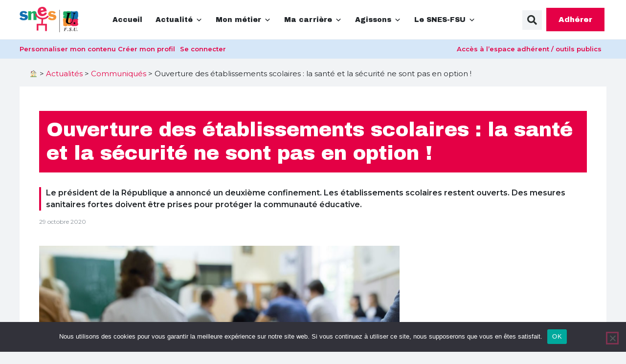

--- FILE ---
content_type: text/html; charset=UTF-8
request_url: https://www.snes.edu/article/communiques/ouverture-des-etablissements-scolaires-la-sante-et-la-securite-ne-sont-pas-en-option/
body_size: 46424
content:
<!doctype html>
<html lang="fr-FR" prefix="og: http://ogp.me/ns# fb: http://ogp.me/ns/fb#">
<head><meta charset="UTF-8"><script>if(navigator.userAgent.match(/MSIE|Internet Explorer/i)||navigator.userAgent.match(/Trident\/7\..*?rv:11/i)){var href=document.location.href;if(!href.match(/[?&]nowprocket/)){if(href.indexOf("?")==-1){if(href.indexOf("#")==-1){document.location.href=href+"?nowprocket=1"}else{document.location.href=href.replace("#","?nowprocket=1#")}}else{if(href.indexOf("#")==-1){document.location.href=href+"&nowprocket=1"}else{document.location.href=href.replace("#","&nowprocket=1#")}}}}</script><script>(()=>{class RocketLazyLoadScripts{constructor(){this.v="2.0.4",this.userEvents=["keydown","keyup","mousedown","mouseup","mousemove","mouseover","mouseout","touchmove","touchstart","touchend","touchcancel","wheel","click","dblclick","input"],this.attributeEvents=["onblur","onclick","oncontextmenu","ondblclick","onfocus","onmousedown","onmouseenter","onmouseleave","onmousemove","onmouseout","onmouseover","onmouseup","onmousewheel","onscroll","onsubmit"]}async t(){this.i(),this.o(),/iP(ad|hone)/.test(navigator.userAgent)&&this.h(),this.u(),this.l(this),this.m(),this.k(this),this.p(this),this._(),await Promise.all([this.R(),this.L()]),this.lastBreath=Date.now(),this.S(this),this.P(),this.D(),this.O(),this.M(),await this.C(this.delayedScripts.normal),await this.C(this.delayedScripts.defer),await this.C(this.delayedScripts.async),await this.T(),await this.F(),await this.j(),await this.A(),window.dispatchEvent(new Event("rocket-allScriptsLoaded")),this.everythingLoaded=!0,this.lastTouchEnd&&await new Promise(t=>setTimeout(t,500-Date.now()+this.lastTouchEnd)),this.I(),this.H(),this.U(),this.W()}i(){this.CSPIssue=sessionStorage.getItem("rocketCSPIssue"),document.addEventListener("securitypolicyviolation",t=>{this.CSPIssue||"script-src-elem"!==t.violatedDirective||"data"!==t.blockedURI||(this.CSPIssue=!0,sessionStorage.setItem("rocketCSPIssue",!0))},{isRocket:!0})}o(){window.addEventListener("pageshow",t=>{this.persisted=t.persisted,this.realWindowLoadedFired=!0},{isRocket:!0}),window.addEventListener("pagehide",()=>{this.onFirstUserAction=null},{isRocket:!0})}h(){let t;function e(e){t=e}window.addEventListener("touchstart",e,{isRocket:!0}),window.addEventListener("touchend",function i(o){o.changedTouches[0]&&t.changedTouches[0]&&Math.abs(o.changedTouches[0].pageX-t.changedTouches[0].pageX)<10&&Math.abs(o.changedTouches[0].pageY-t.changedTouches[0].pageY)<10&&o.timeStamp-t.timeStamp<200&&(window.removeEventListener("touchstart",e,{isRocket:!0}),window.removeEventListener("touchend",i,{isRocket:!0}),"INPUT"===o.target.tagName&&"text"===o.target.type||(o.target.dispatchEvent(new TouchEvent("touchend",{target:o.target,bubbles:!0})),o.target.dispatchEvent(new MouseEvent("mouseover",{target:o.target,bubbles:!0})),o.target.dispatchEvent(new PointerEvent("click",{target:o.target,bubbles:!0,cancelable:!0,detail:1,clientX:o.changedTouches[0].clientX,clientY:o.changedTouches[0].clientY})),event.preventDefault()))},{isRocket:!0})}q(t){this.userActionTriggered||("mousemove"!==t.type||this.firstMousemoveIgnored?"keyup"===t.type||"mouseover"===t.type||"mouseout"===t.type||(this.userActionTriggered=!0,this.onFirstUserAction&&this.onFirstUserAction()):this.firstMousemoveIgnored=!0),"click"===t.type&&t.preventDefault(),t.stopPropagation(),t.stopImmediatePropagation(),"touchstart"===this.lastEvent&&"touchend"===t.type&&(this.lastTouchEnd=Date.now()),"click"===t.type&&(this.lastTouchEnd=0),this.lastEvent=t.type,t.composedPath&&t.composedPath()[0].getRootNode()instanceof ShadowRoot&&(t.rocketTarget=t.composedPath()[0]),this.savedUserEvents.push(t)}u(){this.savedUserEvents=[],this.userEventHandler=this.q.bind(this),this.userEvents.forEach(t=>window.addEventListener(t,this.userEventHandler,{passive:!1,isRocket:!0})),document.addEventListener("visibilitychange",this.userEventHandler,{isRocket:!0})}U(){this.userEvents.forEach(t=>window.removeEventListener(t,this.userEventHandler,{passive:!1,isRocket:!0})),document.removeEventListener("visibilitychange",this.userEventHandler,{isRocket:!0}),this.savedUserEvents.forEach(t=>{(t.rocketTarget||t.target).dispatchEvent(new window[t.constructor.name](t.type,t))})}m(){const t="return false",e=Array.from(this.attributeEvents,t=>"data-rocket-"+t),i="["+this.attributeEvents.join("],[")+"]",o="[data-rocket-"+this.attributeEvents.join("],[data-rocket-")+"]",s=(e,i,o)=>{o&&o!==t&&(e.setAttribute("data-rocket-"+i,o),e["rocket"+i]=new Function("event",o),e.setAttribute(i,t))};new MutationObserver(t=>{for(const n of t)"attributes"===n.type&&(n.attributeName.startsWith("data-rocket-")||this.everythingLoaded?n.attributeName.startsWith("data-rocket-")&&this.everythingLoaded&&this.N(n.target,n.attributeName.substring(12)):s(n.target,n.attributeName,n.target.getAttribute(n.attributeName))),"childList"===n.type&&n.addedNodes.forEach(t=>{if(t.nodeType===Node.ELEMENT_NODE)if(this.everythingLoaded)for(const i of[t,...t.querySelectorAll(o)])for(const t of i.getAttributeNames())e.includes(t)&&this.N(i,t.substring(12));else for(const e of[t,...t.querySelectorAll(i)])for(const t of e.getAttributeNames())this.attributeEvents.includes(t)&&s(e,t,e.getAttribute(t))})}).observe(document,{subtree:!0,childList:!0,attributeFilter:[...this.attributeEvents,...e]})}I(){this.attributeEvents.forEach(t=>{document.querySelectorAll("[data-rocket-"+t+"]").forEach(e=>{this.N(e,t)})})}N(t,e){const i=t.getAttribute("data-rocket-"+e);i&&(t.setAttribute(e,i),t.removeAttribute("data-rocket-"+e))}k(t){Object.defineProperty(HTMLElement.prototype,"onclick",{get(){return this.rocketonclick||null},set(e){this.rocketonclick=e,this.setAttribute(t.everythingLoaded?"onclick":"data-rocket-onclick","this.rocketonclick(event)")}})}S(t){function e(e,i){let o=e[i];e[i]=null,Object.defineProperty(e,i,{get:()=>o,set(s){t.everythingLoaded?o=s:e["rocket"+i]=o=s}})}e(document,"onreadystatechange"),e(window,"onload"),e(window,"onpageshow");try{Object.defineProperty(document,"readyState",{get:()=>t.rocketReadyState,set(e){t.rocketReadyState=e},configurable:!0}),document.readyState="loading"}catch(t){console.log("WPRocket DJE readyState conflict, bypassing")}}l(t){this.originalAddEventListener=EventTarget.prototype.addEventListener,this.originalRemoveEventListener=EventTarget.prototype.removeEventListener,this.savedEventListeners=[],EventTarget.prototype.addEventListener=function(e,i,o){o&&o.isRocket||!t.B(e,this)&&!t.userEvents.includes(e)||t.B(e,this)&&!t.userActionTriggered||e.startsWith("rocket-")||t.everythingLoaded?t.originalAddEventListener.call(this,e,i,o):(t.savedEventListeners.push({target:this,remove:!1,type:e,func:i,options:o}),"mouseenter"!==e&&"mouseleave"!==e||t.originalAddEventListener.call(this,e,t.savedUserEvents.push,o))},EventTarget.prototype.removeEventListener=function(e,i,o){o&&o.isRocket||!t.B(e,this)&&!t.userEvents.includes(e)||t.B(e,this)&&!t.userActionTriggered||e.startsWith("rocket-")||t.everythingLoaded?t.originalRemoveEventListener.call(this,e,i,o):t.savedEventListeners.push({target:this,remove:!0,type:e,func:i,options:o})}}J(t,e){this.savedEventListeners=this.savedEventListeners.filter(i=>{let o=i.type,s=i.target||window;return e!==o||t!==s||(this.B(o,s)&&(i.type="rocket-"+o),this.$(i),!1)})}H(){EventTarget.prototype.addEventListener=this.originalAddEventListener,EventTarget.prototype.removeEventListener=this.originalRemoveEventListener,this.savedEventListeners.forEach(t=>this.$(t))}$(t){t.remove?this.originalRemoveEventListener.call(t.target,t.type,t.func,t.options):this.originalAddEventListener.call(t.target,t.type,t.func,t.options)}p(t){let e;function i(e){return t.everythingLoaded?e:e.split(" ").map(t=>"load"===t||t.startsWith("load.")?"rocket-jquery-load":t).join(" ")}function o(o){function s(e){const s=o.fn[e];o.fn[e]=o.fn.init.prototype[e]=function(){return this[0]===window&&t.userActionTriggered&&("string"==typeof arguments[0]||arguments[0]instanceof String?arguments[0]=i(arguments[0]):"object"==typeof arguments[0]&&Object.keys(arguments[0]).forEach(t=>{const e=arguments[0][t];delete arguments[0][t],arguments[0][i(t)]=e})),s.apply(this,arguments),this}}if(o&&o.fn&&!t.allJQueries.includes(o)){const e={DOMContentLoaded:[],"rocket-DOMContentLoaded":[]};for(const t in e)document.addEventListener(t,()=>{e[t].forEach(t=>t())},{isRocket:!0});o.fn.ready=o.fn.init.prototype.ready=function(i){function s(){parseInt(o.fn.jquery)>2?setTimeout(()=>i.bind(document)(o)):i.bind(document)(o)}return"function"==typeof i&&(t.realDomReadyFired?!t.userActionTriggered||t.fauxDomReadyFired?s():e["rocket-DOMContentLoaded"].push(s):e.DOMContentLoaded.push(s)),o([])},s("on"),s("one"),s("off"),t.allJQueries.push(o)}e=o}t.allJQueries=[],o(window.jQuery),Object.defineProperty(window,"jQuery",{get:()=>e,set(t){o(t)}})}P(){const t=new Map;document.write=document.writeln=function(e){const i=document.currentScript,o=document.createRange(),s=i.parentElement;let n=t.get(i);void 0===n&&(n=i.nextSibling,t.set(i,n));const c=document.createDocumentFragment();o.setStart(c,0),c.appendChild(o.createContextualFragment(e)),s.insertBefore(c,n)}}async R(){return new Promise(t=>{this.userActionTriggered?t():this.onFirstUserAction=t})}async L(){return new Promise(t=>{document.addEventListener("DOMContentLoaded",()=>{this.realDomReadyFired=!0,t()},{isRocket:!0})})}async j(){return this.realWindowLoadedFired?Promise.resolve():new Promise(t=>{window.addEventListener("load",t,{isRocket:!0})})}M(){this.pendingScripts=[];this.scriptsMutationObserver=new MutationObserver(t=>{for(const e of t)e.addedNodes.forEach(t=>{"SCRIPT"!==t.tagName||t.noModule||t.isWPRocket||this.pendingScripts.push({script:t,promise:new Promise(e=>{const i=()=>{const i=this.pendingScripts.findIndex(e=>e.script===t);i>=0&&this.pendingScripts.splice(i,1),e()};t.addEventListener("load",i,{isRocket:!0}),t.addEventListener("error",i,{isRocket:!0}),setTimeout(i,1e3)})})})}),this.scriptsMutationObserver.observe(document,{childList:!0,subtree:!0})}async F(){await this.X(),this.pendingScripts.length?(await this.pendingScripts[0].promise,await this.F()):this.scriptsMutationObserver.disconnect()}D(){this.delayedScripts={normal:[],async:[],defer:[]},document.querySelectorAll("script[type$=rocketlazyloadscript]").forEach(t=>{t.hasAttribute("data-rocket-src")?t.hasAttribute("async")&&!1!==t.async?this.delayedScripts.async.push(t):t.hasAttribute("defer")&&!1!==t.defer||"module"===t.getAttribute("data-rocket-type")?this.delayedScripts.defer.push(t):this.delayedScripts.normal.push(t):this.delayedScripts.normal.push(t)})}async _(){await this.L();let t=[];document.querySelectorAll("script[type$=rocketlazyloadscript][data-rocket-src]").forEach(e=>{let i=e.getAttribute("data-rocket-src");if(i&&!i.startsWith("data:")){i.startsWith("//")&&(i=location.protocol+i);try{const o=new URL(i).origin;o!==location.origin&&t.push({src:o,crossOrigin:e.crossOrigin||"module"===e.getAttribute("data-rocket-type")})}catch(t){}}}),t=[...new Map(t.map(t=>[JSON.stringify(t),t])).values()],this.Y(t,"preconnect")}async G(t){if(await this.K(),!0!==t.noModule||!("noModule"in HTMLScriptElement.prototype))return new Promise(e=>{let i;function o(){(i||t).setAttribute("data-rocket-status","executed"),e()}try{if(navigator.userAgent.includes("Firefox/")||""===navigator.vendor||this.CSPIssue)i=document.createElement("script"),[...t.attributes].forEach(t=>{let e=t.nodeName;"type"!==e&&("data-rocket-type"===e&&(e="type"),"data-rocket-src"===e&&(e="src"),i.setAttribute(e,t.nodeValue))}),t.text&&(i.text=t.text),t.nonce&&(i.nonce=t.nonce),i.hasAttribute("src")?(i.addEventListener("load",o,{isRocket:!0}),i.addEventListener("error",()=>{i.setAttribute("data-rocket-status","failed-network"),e()},{isRocket:!0}),setTimeout(()=>{i.isConnected||e()},1)):(i.text=t.text,o()),i.isWPRocket=!0,t.parentNode.replaceChild(i,t);else{const i=t.getAttribute("data-rocket-type"),s=t.getAttribute("data-rocket-src");i?(t.type=i,t.removeAttribute("data-rocket-type")):t.removeAttribute("type"),t.addEventListener("load",o,{isRocket:!0}),t.addEventListener("error",i=>{this.CSPIssue&&i.target.src.startsWith("data:")?(console.log("WPRocket: CSP fallback activated"),t.removeAttribute("src"),this.G(t).then(e)):(t.setAttribute("data-rocket-status","failed-network"),e())},{isRocket:!0}),s?(t.fetchPriority="high",t.removeAttribute("data-rocket-src"),t.src=s):t.src="data:text/javascript;base64,"+window.btoa(unescape(encodeURIComponent(t.text)))}}catch(i){t.setAttribute("data-rocket-status","failed-transform"),e()}});t.setAttribute("data-rocket-status","skipped")}async C(t){const e=t.shift();return e?(e.isConnected&&await this.G(e),this.C(t)):Promise.resolve()}O(){this.Y([...this.delayedScripts.normal,...this.delayedScripts.defer,...this.delayedScripts.async],"preload")}Y(t,e){this.trash=this.trash||[];let i=!0;var o=document.createDocumentFragment();t.forEach(t=>{const s=t.getAttribute&&t.getAttribute("data-rocket-src")||t.src;if(s&&!s.startsWith("data:")){const n=document.createElement("link");n.href=s,n.rel=e,"preconnect"!==e&&(n.as="script",n.fetchPriority=i?"high":"low"),t.getAttribute&&"module"===t.getAttribute("data-rocket-type")&&(n.crossOrigin=!0),t.crossOrigin&&(n.crossOrigin=t.crossOrigin),t.integrity&&(n.integrity=t.integrity),t.nonce&&(n.nonce=t.nonce),o.appendChild(n),this.trash.push(n),i=!1}}),document.head.appendChild(o)}W(){this.trash.forEach(t=>t.remove())}async T(){try{document.readyState="interactive"}catch(t){}this.fauxDomReadyFired=!0;try{await this.K(),this.J(document,"readystatechange"),document.dispatchEvent(new Event("rocket-readystatechange")),await this.K(),document.rocketonreadystatechange&&document.rocketonreadystatechange(),await this.K(),this.J(document,"DOMContentLoaded"),document.dispatchEvent(new Event("rocket-DOMContentLoaded")),await this.K(),this.J(window,"DOMContentLoaded"),window.dispatchEvent(new Event("rocket-DOMContentLoaded"))}catch(t){console.error(t)}}async A(){try{document.readyState="complete"}catch(t){}try{await this.K(),this.J(document,"readystatechange"),document.dispatchEvent(new Event("rocket-readystatechange")),await this.K(),document.rocketonreadystatechange&&document.rocketonreadystatechange(),await this.K(),this.J(window,"load"),window.dispatchEvent(new Event("rocket-load")),await this.K(),window.rocketonload&&window.rocketonload(),await this.K(),this.allJQueries.forEach(t=>t(window).trigger("rocket-jquery-load")),await this.K(),this.J(window,"pageshow");const t=new Event("rocket-pageshow");t.persisted=this.persisted,window.dispatchEvent(t),await this.K(),window.rocketonpageshow&&window.rocketonpageshow({persisted:this.persisted})}catch(t){console.error(t)}}async K(){Date.now()-this.lastBreath>45&&(await this.X(),this.lastBreath=Date.now())}async X(){return document.hidden?new Promise(t=>setTimeout(t)):new Promise(t=>requestAnimationFrame(t))}B(t,e){return e===document&&"readystatechange"===t||(e===document&&"DOMContentLoaded"===t||(e===window&&"DOMContentLoaded"===t||(e===window&&"load"===t||e===window&&"pageshow"===t)))}static run(){(new RocketLazyLoadScripts).t()}}RocketLazyLoadScripts.run()})();</script>
	
		<meta name="viewport" content="width=device-width, initial-scale=1">
	<link rel="profile" href="http://gmpg.org/xfn/11">
	<meta name='robots' content='index, follow, max-image-preview:large, max-snippet:-1, max-video-preview:-1' />
	<style>img:is([sizes="auto" i], [sizes^="auto," i]) { contain-intrinsic-size: 3000px 1500px }</style>
	
	<!-- This site is optimized with the Yoast SEO plugin v26.4 - https://yoast.com/wordpress/plugins/seo/ -->
	<title>Ouverture des établissements scolaires : la santé et la sécurité ne sont pas en option ! - SNES-FSU</title>
<link data-rocket-preload as="style" href="https://fonts.googleapis.com/css2?family=Archivo+Black&#038;family=Montserrat:wght@300;400;500;600;700&#038;display=swap" rel="preload">
<link href="https://fonts.googleapis.com/css2?family=Archivo+Black&#038;family=Montserrat:wght@300;400;500;600;700&#038;display=swap" media="print" onload="this.media=&#039;all&#039;" rel="stylesheet">
<noscript><link rel="stylesheet" href="https://fonts.googleapis.com/css2?family=Archivo+Black&#038;family=Montserrat:wght@300;400;500;600;700&#038;display=swap"></noscript>
<style id="rocket-critical-css">@media (prefers-color-scheme:dark){:root{--viewer-primary-color:#343434;--viewer-icons-color:#f2f2f6;--viewer-icons-hover-bgcolor:#453838}}@media (prefers-color-scheme:light){:root{--viewer-primary-color:#f2f2f6;--viewer-icons-color:#343434;--viewer-icons-hover-bgcolor:#e5e1e9}}:root{--plyr-control-icon-size:15px;--plyr-range-track-height:3px;--plyr-range-thumb-height:10px}.text-center{text-align:center!important}@media (prefers-color-scheme:dark){:root{--viewer-primary-color:#343434;--viewer-icons-color:#f2f2f6;--viewer-icons-hover-bgcolor:#453838}}@media (prefers-color-scheme:light){:root{--viewer-primary-color:#f2f2f6;--viewer-icons-color:#343434;--viewer-icons-hover-bgcolor:#e5e1e9}}.alignleft{display:inline;float:left;margin-right:1.5em}:root{--ep-primary:#007cba;--ep-primary-hover:#005a87;--ep-primary-light:#e6f3ff;--ep-secondary:#50575e;--ep-secondary-hover:#3c434a;--ep-secondary-light:#f6f7f7;--ep-success:#00a32a;--ep-success-light:#e6f7e6;--ep-warning:#dba617;--ep-warning-light:#fff8e5;--ep-error:#d63638;--ep-error-light:#ffeaea;--ep-info:#72aee6;--ep-info-light:#e5f5ff;--ep-white:#ffffff;--ep-gray-50:#f9fafb;--ep-gray-100:#f3f4f6;--ep-gray-200:#e5e7eb;--ep-gray-300:#d1d5db;--ep-gray-400:#9ca3af;--ep-gray-500:#6b7280;--ep-gray-600:#4b5563;--ep-gray-700:#374151;--ep-gray-800:#1f2937;--ep-gray-900:#111827;--ep-black:#000000;--ep-font-family:-apple-system, BlinkMacSystemFont, "Segoe UI", Roboto, Oxygen-Sans, Ubuntu, Cantarell, "Helvetica Neue", sans-serif;--ep-font-family-mono:Consolas, Monaco, "Andale Mono", "Ubuntu Mono", monospace;--ep-text-xs:.75rem;--ep-text-sm:.875rem;--ep-text-base:1rem;--ep-text-lg:1.125rem;--ep-text-xl:1.25rem;--ep-text-2xl:1.5rem;--ep-text-3xl:1.875rem;--ep-text-4xl:2.25rem;--ep-font-light:300;--ep-font-normal:400;--ep-font-medium:500;--ep-font-semibold:600;--ep-font-bold:700;--ep-leading-tight:1.25;--ep-leading-normal:1.5;--ep-leading-relaxed:1.75;--ep-space-1:.25rem;--ep-space-2:.5rem;--ep-space-3:.75rem;--ep-space-4:1rem;--ep-space-5:1.25rem;--ep-space-6:1.5rem;--ep-space-8:2rem;--ep-space-10:2.5rem;--ep-space-12:3rem;--ep-space-16:4rem;--ep-space-20:5rem;--ep-radius-sm:.125rem;--ep-radius:.25rem;--ep-radius-md:.375rem;--ep-radius-lg:.5rem;--ep-radius-xl:.75rem;--ep-radius-2xl:1rem;--ep-radius-full:9999px;--ep-shadow-sm:0 1px 2px 0 rgb(0 0 0 / .05);--ep-shadow:0 1px 3px 0 rgb(0 0 0 / .1), 0 1px 2px -1px rgb(0 0 0 / .1);--ep-shadow-md:0 4px 6px -1px rgb(0 0 0 / .1), 0 2px 4px -2px rgb(0 0 0 / .1);--ep-shadow-lg:0 10px 15px -3px rgb(0 0 0 / .1), 0 4px 6px -4px rgb(0 0 0 / .1);--ep-shadow-xl:0 20px 25px -5px rgb(0 0 0 / .1), 0 8px 10px -6px rgb(0 0 0 / .1);--ep-z-dropdown:1000;--ep-z-sticky:1020;--ep-z-fixed:1030;--ep-z-modal-backdrop:1040;--ep-z-modal:1050;--ep-z-popover:1060;--ep-z-tooltip:1070;--ep-z-toast:1080;--ep-breakpoint-sm:640px;--ep-breakpoint-md:768px;--ep-breakpoint-lg:1024px;--ep-breakpoint-xl:1280px;--ep-breakpoint-2xl:1536px}ul{box-sizing:border-box}:root{--wp--preset--font-size--normal:16px;--wp--preset--font-size--huge:42px}:root{--wp-admin-theme-color:#3858e9;--wp-admin-theme-color--rgb:56,88,233;--wp-admin-theme-color-darker-10:#2145e6;--wp-admin-theme-color-darker-10--rgb:33,69,230;--wp-admin-theme-color-darker-20:#183ad6;--wp-admin-theme-color-darker-20--rgb:24,58,214;--wp-admin-border-width-focus:2px}:root{--wp-admin-theme-color:#007cba;--wp-admin-theme-color--rgb:0,124,186;--wp-admin-theme-color-darker-10:#006ba1;--wp-admin-theme-color-darker-10--rgb:0,107,161;--wp-admin-theme-color-darker-20:#005a87;--wp-admin-theme-color-darker-20--rgb:0,90,135;--wp-admin-border-width-focus:2px;--wp-block-synced-color:#7a00df;--wp-block-synced-color--rgb:122,0,223;--wp-bound-block-color:var(--wp-block-synced-color)}:root{--wp-admin-theme-color:#007cba;--wp-admin-theme-color--rgb:0,124,186;--wp-admin-theme-color-darker-10:#006ba1;--wp-admin-theme-color-darker-10--rgb:0,107,161;--wp-admin-theme-color-darker-20:#005a87;--wp-admin-theme-color-darker-20--rgb:0,90,135;--wp-admin-border-width-focus:2px;--wp-block-synced-color:#7a00df;--wp-block-synced-color--rgb:122,0,223;--wp-bound-block-color:var(--wp-block-synced-color)}#cookie-notice{position:fixed;min-width:100%;height:auto;z-index:100000;font-size:13px;letter-spacing:0;line-height:20px;left:0;text-align:center;font-weight:normal;font-family:-apple-system,BlinkMacSystemFont,Arial,Roboto,"Helvetica Neue",sans-serif}#cookie-notice,#cookie-notice *{-webkit-box-sizing:border-box;-moz-box-sizing:border-box;box-sizing:border-box}#cookie-notice.cn-animated{-webkit-animation-duration:.5s!important;animation-duration:.5s!important;-webkit-animation-fill-mode:both;animation-fill-mode:both}#cookie-notice .cookie-notice-container{display:block}.cn-position-bottom{bottom:0}.cookie-notice-container{padding:15px 30px;text-align:center;width:100%;z-index:2}.cn-close-icon{position:absolute;right:15px;top:50%;margin:-10px 0 0 0;width:15px;height:15px;opacity:.5;padding:10px;border:none;outline:none;background:none;box-shadow:none}.cn-close-icon:before,.cn-close-icon:after{position:absolute;content:' ';height:15px;width:2px;top:3px;background-color:rgba(128,128,128,1)}.cn-close-icon:before{transform:rotate(45deg)}.cn-close-icon:after{transform:rotate(-45deg)}#cookie-notice .cn-button{margin:0 0 0 10px;display:inline-block}#cookie-notice .cn-button:not(.cn-button-custom){font-family:-apple-system,BlinkMacSystemFont,Arial,Roboto,"Helvetica Neue",sans-serif;font-weight:normal;font-size:13px;letter-spacing:.25px;line-height:20px;margin:0 0 0 10px;text-align:center;text-transform:none;display:inline-block;touch-action:manipulation;white-space:nowrap;outline:none;box-shadow:none;text-shadow:none;border:none;-webkit-border-radius:3px;-moz-border-radius:3px;border-radius:3px;text-decoration:none;padding:8.5px 10px;line-height:1;color:inherit}.cn-text-container{margin:0 0 6px 0}.cn-text-container,.cn-buttons-container{display:inline-block}#cookie-notice.cookie-notice-visible.cn-effect-fade{-webkit-animation-name:fadeIn;animation-name:fadeIn}#cookie-notice.cn-effect-fade{-webkit-animation-name:fadeOut;animation-name:fadeOut}@-webkit-keyframes fadeIn{from{opacity:0}to{opacity:1}}@keyframes fadeIn{from{opacity:0}to{opacity:1}}@-webkit-keyframes fadeOut{from{opacity:1}to{opacity:0}}@keyframes fadeOut{from{opacity:1}to{opacity:0}}@media all and (max-width:900px){.cookie-notice-container #cn-notice-text{display:block}.cookie-notice-container #cn-notice-buttons{display:block}#cookie-notice .cn-button{margin:0 5px 5px 5px}}@media all and (max-width:480px){.cookie-notice-container{padding:15px 25px}}#mega-menu-wrap-menu-1,#mega-menu-wrap-menu-1 #mega-menu-menu-1,#mega-menu-wrap-menu-1 #mega-menu-menu-1 ul.mega-sub-menu,#mega-menu-wrap-menu-1 #mega-menu-menu-1 li.mega-menu-item,#mega-menu-wrap-menu-1 #mega-menu-menu-1 li.mega-menu-row,#mega-menu-wrap-menu-1 #mega-menu-menu-1 li.mega-menu-column,#mega-menu-wrap-menu-1 #mega-menu-menu-1 a.mega-menu-link{border-radius:0;box-shadow:none;background:none;border:0;bottom:auto;box-sizing:border-box;clip:auto;color:#666;display:block;float:none;font-family:inherit;font-size:14px;height:auto;left:auto;line-height:1.7;list-style-type:none;margin:0;min-height:auto;max-height:none;min-width:auto;max-width:none;opacity:1;outline:none;overflow:visible;padding:0;position:relative;right:auto;text-align:left;text-decoration:none;text-indent:0;text-transform:none;transform:none;top:auto;vertical-align:baseline;visibility:inherit;width:auto;word-wrap:break-word;white-space:normal}#mega-menu-wrap-menu-1:before,#mega-menu-wrap-menu-1 #mega-menu-menu-1:before,#mega-menu-wrap-menu-1 #mega-menu-menu-1 ul.mega-sub-menu:before,#mega-menu-wrap-menu-1 #mega-menu-menu-1 li.mega-menu-item:before,#mega-menu-wrap-menu-1 #mega-menu-menu-1 li.mega-menu-row:before,#mega-menu-wrap-menu-1 #mega-menu-menu-1 li.mega-menu-column:before,#mega-menu-wrap-menu-1 #mega-menu-menu-1 a.mega-menu-link:before,#mega-menu-wrap-menu-1:after,#mega-menu-wrap-menu-1 #mega-menu-menu-1:after,#mega-menu-wrap-menu-1 #mega-menu-menu-1 ul.mega-sub-menu:after,#mega-menu-wrap-menu-1 #mega-menu-menu-1 li.mega-menu-item:after,#mega-menu-wrap-menu-1 #mega-menu-menu-1 li.mega-menu-row:after,#mega-menu-wrap-menu-1 #mega-menu-menu-1 li.mega-menu-column:after,#mega-menu-wrap-menu-1 #mega-menu-menu-1 a.mega-menu-link:after{display:none}#mega-menu-wrap-menu-1{border-radius:0}@media only screen and (min-width:601px){#mega-menu-wrap-menu-1{background:#fff}}#mega-menu-wrap-menu-1 #mega-menu-menu-1{visibility:visible;text-align:center;padding:0px 0px 0px 0px}#mega-menu-wrap-menu-1 #mega-menu-menu-1 a.mega-menu-link{display:inline}#mega-menu-wrap-menu-1 #mega-menu-menu-1 li.mega-menu-item>ul.mega-sub-menu{display:block;visibility:hidden;opacity:1}@media only screen and (max-width:600px){#mega-menu-wrap-menu-1 #mega-menu-menu-1 li.mega-menu-item>ul.mega-sub-menu{display:none;visibility:visible;opacity:1}}@media only screen and (min-width:601px){#mega-menu-wrap-menu-1 #mega-menu-menu-1[data-effect="fade_up"] li.mega-menu-item.mega-menu-megamenu>ul.mega-sub-menu{opacity:0;transform:translate(0,10px)}}#mega-menu-wrap-menu-1 #mega-menu-menu-1 li.mega-menu-item.mega-menu-megamenu ul.mega-sub-menu ul.mega-sub-menu{visibility:inherit;opacity:1;display:block}#mega-menu-wrap-menu-1 #mega-menu-menu-1 li.mega-menu-item.mega-menu-megamenu ul.mega-sub-menu li.mega-4-columns>ul.mega-sub-menu>li.mega-menu-item{float:left;width:25%}#mega-menu-wrap-menu-1 #mega-menu-menu-1 li.mega-menu-item a.mega-menu-link:before{display:inline-block;font:inherit;font-family:dashicons;position:static;margin:0 6px 0 0px;vertical-align:top;-webkit-font-smoothing:antialiased;-moz-osx-font-smoothing:grayscale;color:inherit;background:transparent;height:auto;width:auto;top:auto}#mega-menu-wrap-menu-1 #mega-menu-menu-1>li.mega-menu-megamenu.mega-menu-item{position:static}#mega-menu-wrap-menu-1 #mega-menu-menu-1>li.mega-menu-item{margin:0 10px 0 0;display:inline-block;height:auto;vertical-align:middle}#mega-menu-wrap-menu-1 #mega-menu-menu-1>li.mega-menu-item>a.mega-menu-link{line-height:40px;height:40px;padding:0px 10px 0px 10px;vertical-align:baseline;width:auto;display:block;color:#212529;text-transform:none;text-decoration:none;text-align:left;background:rgba(0,0,0,0);border:0;border-radius:0;font-family:inherit;font-size:14px;font-weight:normal;outline:none}@media only screen and (max-width:600px){#mega-menu-wrap-menu-1 #mega-menu-menu-1>li.mega-menu-item{display:list-item;margin:0;clear:both;border:0}#mega-menu-wrap-menu-1 #mega-menu-menu-1>li.mega-menu-item>a.mega-menu-link{border-radius:0;border:0;margin:0;line-height:40px;height:40px;padding:0 10px;background:transparent;text-align:left;color:#fff;font-size:14px}}#mega-menu-wrap-menu-1 #mega-menu-menu-1 li.mega-menu-megamenu>ul.mega-sub-menu>li.mega-menu-row{max-width:1000px;margin:0 auto}#mega-menu-wrap-menu-1 #mega-menu-menu-1 li.mega-menu-megamenu>ul.mega-sub-menu>li.mega-menu-row .mega-menu-column{float:left;min-height:1px}@media only screen and (min-width:601px){#mega-menu-wrap-menu-1 #mega-menu-menu-1 li.mega-menu-megamenu>ul.mega-sub-menu>li.mega-menu-row>ul.mega-sub-menu>li.mega-menu-columns-3-of-12{width:25%}#mega-menu-wrap-menu-1 #mega-menu-menu-1 li.mega-menu-megamenu>ul.mega-sub-menu>li.mega-menu-row>ul.mega-sub-menu>li.mega-menu-columns-4-of-12{width:33.33333%}#mega-menu-wrap-menu-1 #mega-menu-menu-1 li.mega-menu-megamenu>ul.mega-sub-menu>li.mega-menu-row>ul.mega-sub-menu>li.mega-menu-columns-8-of-12{width:66.66667%}#mega-menu-wrap-menu-1 #mega-menu-menu-1 li.mega-menu-megamenu>ul.mega-sub-menu>li.mega-menu-row>ul.mega-sub-menu>li.mega-menu-columns-12-of-12{width:100%}}@media only screen and (max-width:600px){#mega-menu-wrap-menu-1 #mega-menu-menu-1 li.mega-menu-megamenu>ul.mega-sub-menu>li.mega-menu-row>ul.mega-sub-menu>li.mega-menu-column{width:100%;clear:both}}#mega-menu-wrap-menu-1 #mega-menu-menu-1 li.mega-menu-megamenu>ul.mega-sub-menu>li.mega-menu-row .mega-menu-column>ul.mega-sub-menu>li.mega-menu-item{padding:0 0 0 0;width:100%}#mega-menu-wrap-menu-1 #mega-menu-menu-1>li.mega-menu-megamenu>ul.mega-sub-menu{z-index:999;border-radius:0;background:#e1e1e1;border-top:0px solid #e2e4e9;border-left:0px solid #e2e4e9;border-right:0px solid #e2e4e9;border-bottom:1px solid #e2e4e9;padding:0 10px 20px 10px;position:absolute;width:100%;max-width:none;left:0}@media only screen and (max-width:600px){#mega-menu-wrap-menu-1 #mega-menu-menu-1>li.mega-menu-megamenu>ul.mega-sub-menu{float:left;position:static;width:100%}}@media only screen and (min-width:601px){#mega-menu-wrap-menu-1 #mega-menu-menu-1>li.mega-menu-megamenu>ul.mega-sub-menu li.mega-menu-columns-3-of-12{width:25%}#mega-menu-wrap-menu-1 #mega-menu-menu-1>li.mega-menu-megamenu>ul.mega-sub-menu li.mega-menu-columns-4-of-12{width:33.33333%}#mega-menu-wrap-menu-1 #mega-menu-menu-1>li.mega-menu-megamenu>ul.mega-sub-menu li.mega-menu-columns-8-of-12{width:66.66667%}#mega-menu-wrap-menu-1 #mega-menu-menu-1>li.mega-menu-megamenu>ul.mega-sub-menu li.mega-menu-columns-12-of-12{width:100%}}#mega-menu-wrap-menu-1 #mega-menu-menu-1>li.mega-menu-megamenu>ul.mega-sub-menu li.mega-menu-column>ul.mega-sub-menu>li.mega-menu-item{color:#666;font-family:inherit;font-size:14px;display:block;float:left;clear:none;padding:0 0 0 0;vertical-align:top}#mega-menu-wrap-menu-1 #mega-menu-menu-1>li.mega-menu-megamenu>ul.mega-sub-menu li.mega-menu-column>ul.mega-sub-menu>li.mega-menu-item h4.mega-block-title{color:#555;font-family:inherit;font-size:16px;text-transform:none;text-decoration:none;font-weight:normal;text-align:left;margin:0px 0px 0px 0px;padding:0px 0px 5px 0px;vertical-align:top;display:block;visibility:inherit;border-top:0 solid rgba(0,0,0,0);border-left:0 solid rgba(0,0,0,0);border-right:0 solid rgba(0,0,0,0);border-bottom:0 solid rgba(0,0,0,0)}#mega-menu-wrap-menu-1 #mega-menu-menu-1>li.mega-menu-megamenu>ul.mega-sub-menu li.mega-menu-column>ul.mega-sub-menu>li.mega-menu-item>a.mega-menu-link{color:#555;font-family:inherit;font-size:14px;text-transform:none;text-decoration:none;font-weight:normal;text-align:left;margin:0px 0px 0px 0px;padding:10px 10px 10px 10px;vertical-align:top;display:block;border-top:0 solid rgba(0,0,0,0);border-left:0 solid rgba(0,0,0,0);border-right:0 solid rgba(0,0,0,0);border-bottom:0 solid rgba(0,0,0,0)}#mega-menu-wrap-menu-1 #mega-menu-menu-1>li.mega-menu-megamenu>ul.mega-sub-menu li.mega-menu-column>ul.mega-sub-menu>li.mega-menu-item li.mega-menu-item>a.mega-menu-link{color:#666;font-family:inherit;font-size:14px;text-transform:none;text-decoration:none;font-weight:normal;text-align:left;margin:0px 0px 0px 0px;padding:10px 10px 10px 30px;vertical-align:top;display:block;border:0}@media only screen and (max-width:600px){#mega-menu-wrap-menu-1 #mega-menu-menu-1>li.mega-menu-megamenu>ul.mega-sub-menu{border:0;padding:10px;border-radius:0}}#mega-menu-wrap-menu-1 #mega-menu-menu-1 li.mega-menu-item-has-children>a.mega-menu-link>span.mega-indicator:after{content:'\f347';font-family:dashicons;font-weight:normal;display:inline-block;margin:0 0 0 6px;vertical-align:top;-webkit-font-smoothing:antialiased;-moz-osx-font-smoothing:grayscale;transform:rotate(0);color:inherit;position:relative;background:transparent;height:auto;width:auto;right:auto;line-height:inherit}#mega-menu-wrap-menu-1 #mega-menu-menu-1 li.mega-menu-item-has-children>a.mega-menu-link>span.mega-indicator{display:inline;height:auto;width:auto;background:transparent;position:relative;left:auto;min-width:auto;line-height:inherit;color:inherit;font-size:inherit;padding:0}#mega-menu-wrap-menu-1 #mega-menu-menu-1 li.mega-menu-item-has-children li.mega-menu-item-has-children>a.mega-menu-link>span.mega-indicator{float:right}@media only screen and (max-width:600px){#mega-menu-wrap-menu-1 #mega-menu-menu-1 li.mega-menu-item-has-children>a.mega-menu-link>span.mega-indicator{float:right}}#mega-menu-wrap-menu-1 #mega-menu-menu-1 li.mega-menu-megamenu:not(.mega-menu-tabbed) li.mega-menu-item-has-children:not(.mega-collapse-children)>a.mega-menu-link>span.mega-indicator{display:none}@media only screen and (max-width:600px){#mega-menu-wrap-menu-1:after{content:"";display:table;clear:both}}#mega-menu-wrap-menu-1 .mega-menu-toggle{display:none;z-index:1;background:#222;border-radius:2px 2px 2px 2px;line-height:40px;height:40px;text-align:left;outline:none;white-space:nowrap}@media only screen and (max-width:600px){#mega-menu-wrap-menu-1 .mega-menu-toggle{display:-webkit-box;display:-ms-flexbox;display:-webkit-flex;display:flex}}#mega-menu-wrap-menu-1 .mega-menu-toggle .mega-toggle-blocks-left,#mega-menu-wrap-menu-1 .mega-menu-toggle .mega-toggle-blocks-center,#mega-menu-wrap-menu-1 .mega-menu-toggle .mega-toggle-blocks-right{display:-webkit-box;display:-ms-flexbox;display:-webkit-flex;display:flex;-ms-flex-preferred-size:33.33%;-webkit-flex-basis:33.33%;flex-basis:33.33%}#mega-menu-wrap-menu-1 .mega-menu-toggle .mega-toggle-blocks-left{-webkit-box-flex:1;-ms-flex:1;-webkit-flex:1;flex:1;-webkit-box-pack:start;-ms-flex-pack:start;-webkit-justify-content:flex-start;justify-content:flex-start}#mega-menu-wrap-menu-1 .mega-menu-toggle .mega-toggle-blocks-center{-webkit-box-pack:center;-ms-flex-pack:center;-webkit-justify-content:center;justify-content:center}#mega-menu-wrap-menu-1 .mega-menu-toggle .mega-toggle-blocks-right{-webkit-box-flex:1;-ms-flex:1;-webkit-flex:1;flex:1;-webkit-box-pack:end;-ms-flex-pack:end;-webkit-justify-content:flex-end;justify-content:flex-end}#mega-menu-wrap-menu-1 .mega-menu-toggle .mega-toggle-blocks-right .mega-toggle-block{margin-right:6px}#mega-menu-wrap-menu-1 .mega-menu-toggle .mega-toggle-blocks-right .mega-toggle-block:only-child{margin-left:6px}#mega-menu-wrap-menu-1 .mega-menu-toggle .mega-toggle-block{display:-webkit-box;display:-ms-flexbox;display:-webkit-flex;display:flex;height:100%;outline:0;-webkit-align-self:center;-ms-flex-item-align:center;align-self:center;-ms-flex-negative:0;-webkit-flex-shrink:0;flex-shrink:0}@media only screen and (max-width:600px){#mega-menu-wrap-menu-1 .mega-menu-toggle+#mega-menu-menu-1{background:#222;padding:0px 0px 0px 0px;display:none}}#mega-menu-wrap-menu-1 .mega-menu-toggle .mega-toggle-block-1:after{content:'\f333';font-family:'dashicons';font-size:24px;color:#ddd;margin:0 0 0 5px}#mega-menu-wrap-menu-1 .mega-menu-toggle .mega-toggle-block-1 .mega-toggle-label{color:#ddd;font-size:14px}#mega-menu-wrap-menu-1 .mega-menu-toggle .mega-toggle-block-1 .mega-toggle-label .mega-toggle-label-open{display:none}#mega-menu-wrap-menu-1 .mega-menu-toggle .mega-toggle-block-1 .mega-toggle-label .mega-toggle-label-closed{display:inline}#mega-menu-wrap-menu-1{clear:both}html{line-height:1.15;-webkit-text-size-adjust:100%}*,:after,:before{box-sizing:border-box}body{background-color:#fff;color:#333;font-family:-apple-system,BlinkMacSystemFont,Segoe UI,Roboto,Helvetica Neue,Arial,Noto Sans,sans-serif,Apple Color Emoji,Segoe UI Emoji,Segoe UI Symbol,Noto Color Emoji;font-size:1rem;font-weight:400;line-height:1.5;margin:0;-webkit-font-smoothing:antialiased;-moz-osx-font-smoothing:grayscale}h1,h4{color:inherit;font-family:inherit;font-weight:500;line-height:1.2;margin-block-end:1rem;margin-block-start:.5rem}h1{font-size:2.5rem}h4{font-size:1.5rem}p{margin-block-end:.9rem;margin-block-start:0}a{background-color:transparent;color:#c36;text-decoration:none}strong{font-weight:bolder}img{border-style:none;height:auto;max-width:100%}label{display:inline-block;line-height:1;vertical-align:middle}button,input{font-family:inherit;font-size:1rem;line-height:1.5;margin:0}input[type=search]{border:1px solid #666;border-radius:3px;padding:.5rem 1rem;width:100%}button,input{overflow:visible}button{text-transform:none}[type=button],button{-webkit-appearance:button;width:auto}[type=button],button{background-color:transparent;border:1px solid #c36;border-radius:3px;color:#c36;display:inline-block;font-size:1rem;font-weight:400;padding:.5rem 1rem;text-align:center;white-space:nowrap}[type=checkbox]{box-sizing:border-box;padding:0}[type=search]{-webkit-appearance:textfield;outline-offset:-2px}[type=search]::-webkit-search-decoration{-webkit-appearance:none}::-webkit-file-upload-button{-webkit-appearance:button;font:inherit}li,ul{background:transparent;border:0;font-size:100%;margin-block-end:0;margin-block-start:0;outline:0;vertical-align:baseline}.page-content a{text-decoration:underline}.alignleft{float:left;margin-right:1rem}.page-header .entry-title,body:not([class*=elementor-page-]) .site-main{margin-inline-end:auto;margin-inline-start:auto;width:100%}@media (max-width:575px){.page-header .entry-title,body:not([class*=elementor-page-]) .site-main{padding-inline-end:10px;padding-inline-start:10px}}@media (min-width:576px){.page-header .entry-title,body:not([class*=elementor-page-]) .site-main{max-width:500px}}@media (min-width:768px){.page-header .entry-title,body:not([class*=elementor-page-]) .site-main{max-width:600px}}@media (min-width:992px){.page-header .entry-title,body:not([class*=elementor-page-]) .site-main{max-width:800px}}@media (min-width:1200px){.page-header .entry-title,body:not([class*=elementor-page-]) .site-main{max-width:1140px}}:root{--direction-multiplier:1}.elementor-screen-only{height:1px;margin:-1px;overflow:hidden;padding:0;position:absolute;top:-10000em;width:1px;clip:rect(0,0,0,0);border:0}.elementor *,.elementor :after,.elementor :before{box-sizing:border-box}.elementor a{box-shadow:none;text-decoration:none}.elementor img{border:none;border-radius:0;box-shadow:none;height:auto;max-width:100%}.elementor-element{--flex-direction:initial;--flex-wrap:initial;--justify-content:initial;--align-items:initial;--align-content:initial;--gap:initial;--flex-basis:initial;--flex-grow:initial;--flex-shrink:initial;--order:initial;--align-self:initial;align-self:var(--align-self);flex-basis:var(--flex-basis);flex-grow:var(--flex-grow);flex-shrink:var(--flex-shrink);order:var(--order)}.elementor-align-right{text-align:right}.elementor-align-right .elementor-button{width:auto}@media (max-width:1024px){.elementor-tablet-align-right{text-align:right}.elementor-tablet-align-right .elementor-button{width:auto}}@media (max-width:767px){.elementor-mobile-align-right{text-align:right}.elementor-mobile-align-right .elementor-button{width:auto}}:root{--page-title-display:block}h1.entry-title{display:var(--page-title-display)}.elementor-section{position:relative}.elementor-section .elementor-container{display:flex;margin-left:auto;margin-right:auto;position:relative}@media (max-width:1024px){.elementor-section .elementor-container{flex-wrap:wrap}}.elementor-section.elementor-section-boxed>.elementor-container{max-width:1140px}.elementor-section.elementor-section-stretched{position:relative;width:100%}.elementor-section.elementor-section-items-middle>.elementor-container{align-items:center}.elementor-widget-wrap{align-content:flex-start;flex-wrap:wrap;position:relative;width:100%}.elementor:not(.elementor-bc-flex-widget) .elementor-widget-wrap{display:flex}.elementor-widget-wrap>.elementor-element{width:100%}.elementor-widget{position:relative}.elementor-column{display:flex;min-height:1px;position:relative}.elementor-column-gap-default>.elementor-column>.elementor-element-populated{padding:10px}@media (min-width:768px){.elementor-column.elementor-col-33{width:33.333%}.elementor-column.elementor-col-50{width:50%}}@media (max-width:767px){.elementor-column{width:100%}}@media (prefers-reduced-motion:no-preference){html{scroll-behavior:smooth}}.elementor-button{background-color:#69727d;border-radius:3px;color:#fff;display:inline-block;font-size:15px;line-height:1;padding:12px 24px;fill:#fff;text-align:center}.elementor-button:visited{color:#fff}.elementor-button-content-wrapper{display:flex;flex-direction:row;gap:5px;justify-content:center}.elementor-button-text{display:inline-block}.elementor-button span{text-decoration:inherit}@media (max-width:767px){.elementor .elementor-hidden-mobile{display:none}}@media (min-width:768px) and (max-width:1024px){.elementor .elementor-hidden-tablet{display:none}}@media (min-width:1025px) and (max-width:99999px){.elementor .elementor-hidden-desktop{display:none}}.elementor-widget-image{text-align:center}.elementor-widget-image a{display:inline-block}.elementor-widget-image img{display:inline-block;vertical-align:middle}:root{--swiper-theme-color:#007aff}:root{--swiper-navigation-size:44px}.elementor-element{--swiper-theme-color:#000;--swiper-navigation-size:44px;--swiper-pagination-bullet-size:6px;--swiper-pagination-bullet-horizontal-gap:6px}.elementor-search-form{display:block}.elementor-search-form input[type=search]{-webkit-appearance:none;-moz-appearance:none;background:none;border:0;display:inline-block;font-size:15px;line-height:1;margin:0;min-width:0;padding:0;vertical-align:middle;white-space:normal}.elementor-search-form__container{border:0 solid transparent;display:flex;min-height:50px;overflow:hidden}.elementor-search-form__container:not(.elementor-search-form--full-screen){background:#f1f2f3}.elementor-search-form__input{color:#3f444b;flex-basis:100%}.elementor-search-form__input::-moz-placeholder{color:inherit;font-family:inherit;opacity:.6}.elementor-search-form--skin-full_screen .elementor-search-form input[type=search].elementor-search-form__input{border:solid #fff;border-width:0 0 1px;color:#fff;font-size:50px;line-height:1.5;text-align:center}.elementor-search-form--skin-full_screen .elementor-search-form__toggle{color:var(--e-search-form-toggle-color,#33373d);display:inline-block;font-size:var(--e-search-form-toggle-size,33px);vertical-align:middle}.elementor-search-form--skin-full_screen .elementor-search-form__toggle i{background-color:var(--e-search-form-toggle-background-color,rgba(0,0,0,.05));border-color:var(--e-search-form-toggle-color,#33373d);border-radius:var(--e-search-form-toggle-border-radius,3px);border-style:solid;border-width:var(--e-search-form-toggle-border-width,0);display:block;height:var(--e-search-form-toggle-size,33px);position:relative;width:var(--e-search-form-toggle-size,33px)}.elementor-search-form--skin-full_screen .elementor-search-form__toggle i:before{left:50%;position:absolute;top:50%;transform:translate(-50%,-50%)}.elementor-search-form--skin-full_screen .elementor-search-form__toggle i:before{font-size:var(--e-search-form-toggle-icon-size,.55em)}.elementor-search-form--skin-full_screen .elementor-search-form__container{align-items:center;background-color:rgba(0,0,0,.8);height:100vh;inset:0;padding:0 15%;position:fixed;z-index:9998}.elementor-search-form--skin-full_screen .elementor-search-form__container:not(.elementor-search-form--full-screen){opacity:0;overflow:hidden;transform:scale(0)}.elementor-search-form--skin-full_screen .elementor-search-form__container:not(.elementor-search-form--full-screen) .dialog-lightbox-close-button{display:none}.fas{-moz-osx-font-smoothing:grayscale;-webkit-font-smoothing:antialiased;display:inline-block;font-style:normal;font-variant:normal;text-rendering:auto;line-height:1}.fa-search:before{content:"\f002"}@font-face{font-family:"Font Awesome 5 Free";font-style:normal;font-weight:900;font-display:swap;src:url(https://www.snes.edu/wp-content/plugins/elementor/assets/lib/font-awesome/webfonts/fa-solid-900.eot);src:url(https://www.snes.edu/wp-content/plugins/elementor/assets/lib/font-awesome/webfonts/fa-solid-900.eot?#iefix) format("embedded-opentype"),url(https://www.snes.edu/wp-content/plugins/elementor/assets/lib/font-awesome/webfonts/fa-solid-900.woff2) format("woff2"),url(https://www.snes.edu/wp-content/plugins/elementor/assets/lib/font-awesome/webfonts/fa-solid-900.woff) format("woff"),url(https://www.snes.edu/wp-content/plugins/elementor/assets/lib/font-awesome/webfonts/fa-solid-900.ttf) format("truetype"),url(https://www.snes.edu/wp-content/plugins/elementor/assets/lib/font-awesome/webfonts/fa-solid-900.svg#fontawesome) format("svg")}.fas{font-family:"Font Awesome 5 Free";font-weight:900}.elementor-item:after,.elementor-item:before{display:block;position:absolute}.elementor-item:not(:hover):not(:focus):not(.elementor-item-active):not(.highlighted):after,.elementor-item:not(:hover):not(:focus):not(.elementor-item-active):not(.highlighted):before{opacity:0}.elementor-nav-menu--main .elementor-nav-menu a{padding:13px 20px}.elementor-nav-menu--main .elementor-nav-menu ul{border-style:solid;border-width:0;padding:0;position:absolute;width:12em}.elementor-nav-menu--layout-horizontal{display:flex}.elementor-nav-menu--layout-horizontal .elementor-nav-menu{display:flex;flex-wrap:wrap}.elementor-nav-menu--layout-horizontal .elementor-nav-menu a{flex-grow:1;white-space:nowrap}.elementor-nav-menu--layout-horizontal .elementor-nav-menu>li{display:flex}.elementor-nav-menu--layout-horizontal .elementor-nav-menu>li ul{top:100%!important}.elementor-nav-menu--layout-horizontal .elementor-nav-menu>li:not(:first-child)>a{margin-inline-start:var(--e-nav-menu-horizontal-menu-item-margin)}.elementor-nav-menu--layout-horizontal .elementor-nav-menu>li:not(:first-child)>ul{inset-inline-start:var(--e-nav-menu-horizontal-menu-item-margin)!important}.elementor-nav-menu--layout-horizontal .elementor-nav-menu>li:not(:last-child)>a{margin-inline-end:var(--e-nav-menu-horizontal-menu-item-margin)}.elementor-nav-menu--layout-horizontal .elementor-nav-menu>li:not(:last-child):after{align-self:center;border-color:var(--e-nav-menu-divider-color,#000);border-left-style:var(--e-nav-menu-divider-style,solid);border-left-width:var(--e-nav-menu-divider-width,2px);content:var(--e-nav-menu-divider-content,none);height:var(--e-nav-menu-divider-height,35%)}.elementor-nav-menu__align-center .elementor-nav-menu{justify-content:center;margin-inline-end:auto;margin-inline-start:auto}.elementor-widget-nav-menu .elementor-widget-container{display:flex;flex-direction:column}.elementor-nav-menu{position:relative;z-index:2}.elementor-nav-menu:after{clear:both;content:" ";display:block;font:0/0 serif;height:0;overflow:hidden;visibility:hidden}.elementor-nav-menu,.elementor-nav-menu li,.elementor-nav-menu ul{display:block;line-height:normal;list-style:none;margin:0;padding:0}.elementor-nav-menu ul{display:none}.elementor-nav-menu ul ul a{border-left:16px solid transparent}.elementor-nav-menu a,.elementor-nav-menu li{position:relative}.elementor-nav-menu li{border-width:0}.elementor-nav-menu a{align-items:center;display:flex}.elementor-nav-menu a{line-height:20px;padding:10px 20px}.elementor-menu-toggle{align-items:center;background-color:rgba(0,0,0,.05);border:0 solid;border-radius:3px;color:#33373d;display:flex;font-size:var(--nav-menu-icon-size,22px);justify-content:center;padding:.25em}.elementor-menu-toggle:not(.elementor-active) .elementor-menu-toggle__icon--close{display:none}.elementor-nav-menu--dropdown{background-color:#fff;font-size:13px}.elementor-nav-menu--dropdown.elementor-nav-menu__container{margin-top:10px;overflow-x:hidden;overflow-y:auto;transform-origin:top}.elementor-nav-menu--dropdown.elementor-nav-menu__container .elementor-sub-item{font-size:.85em}.elementor-nav-menu--dropdown a{color:#33373d}ul.elementor-nav-menu--dropdown a{border-inline-start:8px solid transparent;text-shadow:none}.elementor-nav-menu--toggle{--menu-height:100vh}.elementor-nav-menu--toggle .elementor-menu-toggle:not(.elementor-active)+.elementor-nav-menu__container{max-height:0;overflow:hidden;transform:scaleY(0)}.elementor-nav-menu--stretch .elementor-nav-menu__container.elementor-nav-menu--dropdown{position:absolute;z-index:9997}@media (max-width:1024px){.elementor-nav-menu--dropdown-tablet .elementor-nav-menu--main{display:none}}@media (min-width:1025px){.elementor-nav-menu--dropdown-tablet .elementor-menu-toggle,.elementor-nav-menu--dropdown-tablet .elementor-nav-menu--dropdown{display:none}.elementor-nav-menu--dropdown-tablet nav.elementor-nav-menu--dropdown.elementor-nav-menu__container{overflow-y:hidden}}@font-face{font-display:swap;font-family:eicons;src:url(https://www.snes.edu/wp-content/plugins/elementor/assets/lib/eicons/fonts/eicons.eot?5.44.0);src:url(https://www.snes.edu/wp-content/plugins/elementor/assets/lib/eicons/fonts/eicons.eot?5.44.0#iefix) format("embedded-opentype"),url(https://www.snes.edu/wp-content/plugins/elementor/assets/lib/eicons/fonts/eicons.woff2?5.44.0) format("woff2"),url(https://www.snes.edu/wp-content/plugins/elementor/assets/lib/eicons/fonts/eicons.woff?5.44.0) format("woff"),url(https://www.snes.edu/wp-content/plugins/elementor/assets/lib/eicons/fonts/eicons.ttf?5.44.0) format("truetype"),url(https://www.snes.edu/wp-content/plugins/elementor/assets/lib/eicons/fonts/eicons.svg?5.44.0#eicon) format("svg");font-weight:400;font-style:normal}[class*=" eicon-"],[class^=eicon]{display:inline-block;font-family:eicons;font-size:inherit;font-weight:400;font-style:normal;font-variant:normal;line-height:1;text-rendering:auto;-webkit-font-smoothing:antialiased;-moz-osx-font-smoothing:grayscale}.eicon-menu-bar:before{content:"\e816"}.eicon-close:before{content:"\e87f"}.elementor-kit-61812{--e-global-color-primary:#E40045;--e-global-color-secondary:#212529;--e-global-color-text:#212529;--e-global-color-accent:#52AE32;--e-global-color-22bb08d4:#6EC1E4;--e-global-color-41bf6abb:#54595F;--e-global-color-6243a527:#7A7A7A;--e-global-color-3b440962:#61CE70;--e-global-color-7c925038:#4054B2;--e-global-color-7f71df0a:#23A455;--e-global-color-3148ada8:#000;--e-global-color-7aa003e6:#FFF;--e-global-color-36a78c9a:#E50046;--e-global-color-11f80874:#008BD2;--e-global-color-3a6c6a83:#F39200;--e-global-color-a4a8f26:#868E96;--e-global-color-7832fbe3:#FDEEF6;--e-global-color-7b8003ed:#F1F3F5;--e-global-color-43de6bab:#DEE2E6;color:#212529}.elementor-kit-61812 button,.elementor-kit-61812 .elementor-button{border-style:solid}.elementor-section.elementor-section-boxed>.elementor-container{max-width:1200px}.elementor-element{--widgets-spacing:20px 20px;--widgets-spacing-row:20px;--widgets-spacing-column:20px}h1.entry-title{display:var(--page-title-display)}@media (max-width:1024px){.elementor-section.elementor-section-boxed>.elementor-container{max-width:1024px}}@media (max-width:767px){.elementor-section.elementor-section-boxed>.elementor-container{max-width:767px}}.elementor-36081 .elementor-element.elementor-element-9b9d53b>.elementor-container>.elementor-column>.elementor-widget-wrap{align-content:center;align-items:center}.elementor-36081 .elementor-element.elementor-element-9b9d53b:not(.elementor-motion-effects-element-type-background){background-color:#ffffff}.elementor-36081 .elementor-element.elementor-element-9b9d53b>.elementor-container{min-height:80px}.elementor-36081 .elementor-element.elementor-element-3ff43166>.elementor-widget-container{margin:0px 0px 0px 0px}.elementor-36081 .elementor-element.elementor-element-3ff43166{text-align:left}.elementor-36081 .elementor-element.elementor-element-3ff43166 img{width:120px}.elementor-36081 .elementor-element.elementor-element-6e747001.elementor-column.elementor-element[data-element_type="column"]>.elementor-widget-wrap.elementor-element-populated{align-content:center;align-items:center}.elementor-36081 .elementor-element.elementor-element-6e747001>.elementor-element-populated{margin:16px 0px 14px 0px;--e-column-margin-right:0px;--e-column-margin-left:0px}.elementor-36081 .elementor-element.elementor-element-6064dc38>.elementor-element-populated{margin:0px 0px 0px 0px;--e-column-margin-right:0px;--e-column-margin-left:0px}.elementor-36081 .elementor-element.elementor-element-e2b22b7>.elementor-container>.elementor-column>.elementor-widget-wrap{align-content:flex-start;align-items:flex-start}.elementor-36081 .elementor-element.elementor-element-71a3690.elementor-column.elementor-element[data-element_type="column"]>.elementor-widget-wrap.elementor-element-populated{align-content:center;align-items:center}.elementor-36081 .elementor-element.elementor-element-71a3690>.elementor-element-populated{margin:0px 0px 0px 0px;--e-column-margin-right:0px;--e-column-margin-left:0px;padding:0px 0px 0px 0px}.elementor-widget-search-form input[type="search"].elementor-search-form__input{font-size:var(--e-global-typography-text-font-size);line-height:var(--e-global-typography-text-line-height);letter-spacing:var(--e-global-typography-text-letter-spacing)}.elementor-widget-search-form .elementor-search-form__input,.elementor-widget-search-form.elementor-search-form--skin-full_screen input[type="search"].elementor-search-form__input{color:var(--e-global-color-text);fill:var(--e-global-color-text)}.elementor-36081 .elementor-element.elementor-element-4c83c19f>.elementor-widget-container{margin:2px 0px 0px 0px}.elementor-36081 .elementor-element.elementor-element-4c83c19f .elementor-search-form{text-align:right}.elementor-36081 .elementor-element.elementor-element-4c83c19f .elementor-search-form__toggle{--e-search-form-toggle-size:40px;--e-search-form-toggle-color:#2a302f;--e-search-form-toggle-background-color:#F1F3F5;--e-search-form-toggle-icon-size:calc(50em / 100)}.elementor-36081 .elementor-element.elementor-element-4c83c19f.elementor-search-form--skin-full_screen .elementor-search-form__container{background-color:rgba(33,37,41,0.76)}.elementor-36081 .elementor-element.elementor-element-4c83c19f input[type="search"].elementor-search-form__input{font-size:35px}.elementor-36081 .elementor-element.elementor-element-4c83c19f.elementor-search-form--skin-full_screen input[type="search"].elementor-search-form__input{border-radius:3px}.elementor-36081 .elementor-element.elementor-element-c89e534.elementor-column.elementor-element[data-element_type="column"]>.elementor-widget-wrap.elementor-element-populated{align-content:center;align-items:center}.elementor-36081 .elementor-element.elementor-element-c89e534>.elementor-element-populated{padding:0px 0px 0px 0px}.elementor-widget-button .elementor-button{background-color:var(--e-global-color-accent);font-size:var(--e-global-typography-accent-font-size);line-height:var(--e-global-typography-accent-line-height);letter-spacing:var(--e-global-typography-accent-letter-spacing)}.elementor-36081 .elementor-element.elementor-element-4c8bc16 .elementor-button{background-color:#E50046;fill:#FFFFFF;color:#FFFFFF}.elementor-36081 .elementor-element.elementor-element-4c8bc16>.elementor-widget-container{margin:0px 0px 0px 0px}.elementor-36081 .elementor-element.elementor-element-959fc10>.elementor-container>.elementor-column>.elementor-widget-wrap{align-content:center;align-items:center}.elementor-36081 .elementor-element.elementor-element-959fc10:not(.elementor-motion-effects-element-type-background){background-color:#ffffff}.elementor-36081 .elementor-element.elementor-element-959fc10>.elementor-container{min-height:80px}.elementor-widget-nav-menu .elementor-nav-menu .elementor-item{font-size:var(--e-global-typography-primary-font-size);line-height:var(--e-global-typography-primary-line-height);letter-spacing:var(--e-global-typography-primary-letter-spacing)}.elementor-widget-nav-menu .elementor-nav-menu--main .elementor-item{color:var(--e-global-color-text);fill:var(--e-global-color-text)}.elementor-widget-nav-menu .elementor-nav-menu--main:not(.e--pointer-framed) .elementor-item:before,.elementor-widget-nav-menu .elementor-nav-menu--main:not(.e--pointer-framed) .elementor-item:after{background-color:var(--e-global-color-accent)}.elementor-widget-nav-menu{--e-nav-menu-divider-color:var( --e-global-color-text )}.elementor-widget-nav-menu .elementor-nav-menu--dropdown .elementor-item,.elementor-widget-nav-menu .elementor-nav-menu--dropdown .elementor-sub-item{font-size:var(--e-global-typography-accent-font-size);letter-spacing:var(--e-global-typography-accent-letter-spacing)}.elementor-36081 .elementor-element.elementor-element-c8ad1df .elementor-menu-toggle{margin-right:auto;background-color:rgba(0,0,0,0);border-width:0px;border-radius:0px}.elementor-36081 .elementor-element.elementor-element-c8ad1df .elementor-nav-menu .elementor-item{font-size:15px;font-weight:500}.elementor-36081 .elementor-element.elementor-element-c8ad1df .elementor-nav-menu--main .elementor-item{color:#2a302f;fill:#2a302f;padding-top:40px;padding-bottom:40px}.elementor-36081 .elementor-element.elementor-element-c8ad1df .elementor-nav-menu--dropdown a,.elementor-36081 .elementor-element.elementor-element-c8ad1df .elementor-menu-toggle{color:#000000;fill:#000000}.elementor-36081 .elementor-element.elementor-element-c8ad1df .elementor-nav-menu--dropdown{background-color:#f2f2f2}.elementor-36081 .elementor-element.elementor-element-c8ad1df .elementor-nav-menu--dropdown .elementor-item,.elementor-36081 .elementor-element.elementor-element-c8ad1df .elementor-nav-menu--dropdown .elementor-sub-item{font-size:15px}.elementor-36081 .elementor-element.elementor-element-c8ad1df div.elementor-menu-toggle{color:#000000}.elementor-36081 .elementor-element.elementor-element-c8ad1df{--nav-menu-icon-size:25px}.elementor-36081 .elementor-element.elementor-element-f6d0378>.elementor-widget-container{margin:0px 0px 0px 20px}.elementor-36081 .elementor-element.elementor-element-f6d0378{text-align:left}.elementor-36081 .elementor-element.elementor-element-f6d0378 img{width:100px}.elementor-36081 .elementor-element.elementor-element-147bc44 .elementor-button{background-color:#E50046;fill:#FFFFFF;color:#FFFFFF}.elementor-36081 .elementor-element.elementor-element-0e55b11:not(.elementor-motion-effects-element-type-background){background-color:#D6E7F8}.elementor-36081 .elementor-element.elementor-element-641781f>.elementor-element-populated{padding:10px 0px 10px 0px}.elementor-36081 .elementor-element.elementor-element-9d091ac>.elementor-element-populated{padding:10px 0px 10px 0px}.elementor-location-header:before{content:"";display:table;clear:both}@media (max-width:1024px){.elementor-36081 .elementor-element.elementor-element-9b9d53b{padding:30px 20px 30px 20px}.elementor-widget-search-form input[type="search"].elementor-search-form__input{font-size:var(--e-global-typography-text-font-size);line-height:var(--e-global-typography-text-line-height);letter-spacing:var(--e-global-typography-text-letter-spacing)}.elementor-widget-button .elementor-button{font-size:var(--e-global-typography-accent-font-size);line-height:var(--e-global-typography-accent-line-height);letter-spacing:var(--e-global-typography-accent-letter-spacing)}.elementor-36081 .elementor-element.elementor-element-959fc10{padding:30px 20px 30px 20px}.elementor-widget-nav-menu .elementor-nav-menu .elementor-item{font-size:var(--e-global-typography-primary-font-size);line-height:var(--e-global-typography-primary-line-height);letter-spacing:var(--e-global-typography-primary-letter-spacing)}.elementor-widget-nav-menu .elementor-nav-menu--dropdown .elementor-item,.elementor-widget-nav-menu .elementor-nav-menu--dropdown .elementor-sub-item{font-size:var(--e-global-typography-accent-font-size);letter-spacing:var(--e-global-typography-accent-letter-spacing)}.elementor-36081 .elementor-element.elementor-element-c8ad1df .elementor-nav-menu--main>.elementor-nav-menu>li>.elementor-nav-menu--dropdown,.elementor-36081 .elementor-element.elementor-element-c8ad1df .elementor-nav-menu__container.elementor-nav-menu--dropdown{margin-top:45px!important}.elementor-36081 .elementor-element.elementor-element-f6d0378{text-align:center}.elementor-36081 .elementor-element.elementor-element-0e55b11{padding:0px 10px 0px 10px}}@media (max-width:767px){.elementor-36081 .elementor-element.elementor-element-9b9d53b{padding:20px 20px 20px 20px}.elementor-36081 .elementor-element.elementor-element-1d748432{width:50%}.elementor-36081 .elementor-element.elementor-element-3ff43166 img{width:70px}.elementor-36081 .elementor-element.elementor-element-6e747001{width:35%}.elementor-36081 .elementor-element.elementor-element-6064dc38{width:15%}.elementor-widget-search-form input[type="search"].elementor-search-form__input{font-size:var(--e-global-typography-text-font-size);line-height:var(--e-global-typography-text-line-height);letter-spacing:var(--e-global-typography-text-letter-spacing)}.elementor-widget-button .elementor-button{font-size:var(--e-global-typography-accent-font-size);line-height:var(--e-global-typography-accent-line-height);letter-spacing:var(--e-global-typography-accent-letter-spacing)}.elementor-36081 .elementor-element.elementor-element-959fc10{padding:20px 20px 20px 20px}.elementor-36081 .elementor-element.elementor-element-19807c0{width:15%}.elementor-36081 .elementor-element.elementor-element-19807c0.elementor-column.elementor-element[data-element_type="column"]>.elementor-widget-wrap.elementor-element-populated{align-content:flex-start;align-items:flex-start}.elementor-widget-nav-menu .elementor-nav-menu .elementor-item{font-size:var(--e-global-typography-primary-font-size);line-height:var(--e-global-typography-primary-line-height);letter-spacing:var(--e-global-typography-primary-letter-spacing)}.elementor-widget-nav-menu .elementor-nav-menu--dropdown .elementor-item,.elementor-widget-nav-menu .elementor-nav-menu--dropdown .elementor-sub-item{font-size:var(--e-global-typography-accent-font-size);letter-spacing:var(--e-global-typography-accent-letter-spacing)}.elementor-36081 .elementor-element.elementor-element-c8ad1df .elementor-nav-menu--main>.elementor-nav-menu>li>.elementor-nav-menu--dropdown,.elementor-36081 .elementor-element.elementor-element-c8ad1df .elementor-nav-menu__container.elementor-nav-menu--dropdown{margin-top:35px!important}.elementor-36081 .elementor-element.elementor-element-105a759{width:25%}.elementor-36081 .elementor-element.elementor-element-105a759.elementor-column.elementor-element[data-element_type="column"]>.elementor-widget-wrap.elementor-element-populated{align-content:flex-start;align-items:flex-start}.elementor-36081 .elementor-element.elementor-element-f6d0378>.elementor-widget-container{margin:-10px 0px 0px 0px}.elementor-36081 .elementor-element.elementor-element-f6d0378{text-align:left}.elementor-36081 .elementor-element.elementor-element-f6d0378 img{width:70px}.elementor-36081 .elementor-element.elementor-element-37c4670{width:60%}.elementor-36081 .elementor-element.elementor-element-37c4670.elementor-column.elementor-element[data-element_type="column"]>.elementor-widget-wrap.elementor-element-populated{align-content:flex-start;align-items:flex-start}.elementor-36081 .elementor-element.elementor-element-147bc44>.elementor-widget-container{margin:0px 0px 0px 0px;padding:0px 0px 0px 0px}.elementor-36081 .elementor-element.elementor-element-641781f{width:50%}.elementor-36081 .elementor-element.elementor-element-9d091ac{width:50%}}@media (min-width:768px){.elementor-36081 .elementor-element.elementor-element-1d748432{width:10%}.elementor-36081 .elementor-element.elementor-element-6e747001{width:74%}.elementor-36081 .elementor-element.elementor-element-6064dc38{width:15.664%}.elementor-36081 .elementor-element.elementor-element-71a3690{width:31.858%}.elementor-36081 .elementor-element.elementor-element-c89e534{width:68.134%}}@media (max-width:1024px) and (min-width:768px){.elementor-36081 .elementor-element.elementor-element-1d748432{width:15%}.elementor-36081 .elementor-element.elementor-element-6e747001{width:65%}.elementor-36081 .elementor-element.elementor-element-6064dc38{width:20%}}.elementor-widget-nav-menu .elementor-nav-menu .elementor-item{font-size:var(--e-global-typography-primary-font-size);line-height:var(--e-global-typography-primary-line-height);letter-spacing:var(--e-global-typography-primary-letter-spacing)}.elementor-widget-nav-menu .elementor-nav-menu--main .elementor-item{color:var(--e-global-color-text);fill:var(--e-global-color-text)}.elementor-widget-nav-menu .elementor-nav-menu--main:not(.e--pointer-framed) .elementor-item:before,.elementor-widget-nav-menu .elementor-nav-menu--main:not(.e--pointer-framed) .elementor-item:after{background-color:var(--e-global-color-accent)}.elementor-widget-nav-menu{--e-nav-menu-divider-color:var( --e-global-color-text )}.elementor-widget-nav-menu .elementor-nav-menu--dropdown .elementor-item,.elementor-widget-nav-menu .elementor-nav-menu--dropdown .elementor-sub-item{font-size:var(--e-global-typography-accent-font-size);letter-spacing:var(--e-global-typography-accent-letter-spacing)}.elementor-137183 .elementor-element.elementor-element-3c088f0 .elementor-menu-toggle{margin:0 auto}.elementor-widget-search-form input[type="search"].elementor-search-form__input{font-size:var(--e-global-typography-text-font-size);line-height:var(--e-global-typography-text-line-height);letter-spacing:var(--e-global-typography-text-letter-spacing)}.elementor-widget-search-form .elementor-search-form__input,.elementor-widget-search-form.elementor-search-form--skin-full_screen input[type="search"].elementor-search-form__input{color:var(--e-global-color-text);fill:var(--e-global-color-text)}.elementor-location-header:before{content:"";display:table;clear:both}@media (max-width:1024px){.elementor-widget-nav-menu .elementor-nav-menu .elementor-item{font-size:var(--e-global-typography-primary-font-size);line-height:var(--e-global-typography-primary-line-height);letter-spacing:var(--e-global-typography-primary-letter-spacing)}.elementor-widget-nav-menu .elementor-nav-menu--dropdown .elementor-item,.elementor-widget-nav-menu .elementor-nav-menu--dropdown .elementor-sub-item{font-size:var(--e-global-typography-accent-font-size);letter-spacing:var(--e-global-typography-accent-letter-spacing)}.elementor-widget-search-form input[type="search"].elementor-search-form__input{font-size:var(--e-global-typography-text-font-size);line-height:var(--e-global-typography-text-line-height);letter-spacing:var(--e-global-typography-text-letter-spacing)}}@media (max-width:767px){.elementor-widget-nav-menu .elementor-nav-menu .elementor-item{font-size:var(--e-global-typography-primary-font-size);line-height:var(--e-global-typography-primary-line-height);letter-spacing:var(--e-global-typography-primary-letter-spacing)}.elementor-widget-nav-menu .elementor-nav-menu--dropdown .elementor-item,.elementor-widget-nav-menu .elementor-nav-menu--dropdown .elementor-sub-item{font-size:var(--e-global-typography-accent-font-size);letter-spacing:var(--e-global-typography-accent-letter-spacing)}.elementor-widget-search-form input[type="search"].elementor-search-form__input{font-size:var(--e-global-typography-text-font-size);line-height:var(--e-global-typography-text-line-height);letter-spacing:var(--e-global-typography-text-letter-spacing)}}.pum-container,.pum-content,.pum-content+.pum-close,.pum-overlay,.pum-title{background:0 0;border:none;bottom:auto;clear:none;float:none;font-family:inherit;font-size:medium;font-style:normal;font-weight:400;height:auto;left:auto;letter-spacing:normal;line-height:normal;max-height:none;max-width:none;min-height:0;min-width:0;overflow:visible;position:static;right:auto;text-align:left;text-decoration:none;text-indent:0;text-transform:none;top:auto;visibility:visible;white-space:normal;width:auto;z-index:auto}.pum-content,.pum-title{position:relative;z-index:1}.pum-overlay{position:fixed}.pum-overlay{height:100%;width:100%;top:0;left:0;right:0;bottom:0;z-index:1999999999;overflow:initial;display:none}.pum-overlay,.pum-overlay *,.pum-overlay :after,.pum-overlay :before,.pum-overlay:after,.pum-overlay:before{box-sizing:border-box}.pum-container{top:100px;position:absolute;margin-bottom:3em;z-index:1999999999}.pum-container.pum-responsive{left:50%;margin-left:-47.5%;width:95%;height:auto;overflow:visible}.pum-container.pum-responsive img{max-width:100%;height:auto}@media only screen and (min-width:1024px){.pum-container.pum-responsive.pum-responsive-medium{margin-left:-30%;width:60%}}.pum-container .pum-title{margin-bottom:.5em}.pum-container .pum-content>:last-child{margin-bottom:0}.pum-container .pum-content>:first-child{margin-top:0}.pum-container .pum-content+.pum-close{text-decoration:none;text-align:center;line-height:1;position:absolute;min-width:1em;z-index:2;background-color:transparent}.pum-theme-139385,.pum-theme-theme-par-defaut{background-color:rgba(0,0,0,0.15)}.pum-theme-139385 .pum-container,.pum-theme-theme-par-defaut .pum-container{padding:18px;border-radius:0px;border:1px none #000000;box-shadow:1px 1px 3px 0px rgba(2,2,2,0.23);background-color:rgba(255,255,255,1.00)}.pum-theme-139385 .pum-title,.pum-theme-theme-par-defaut .pum-title{color:#000000;text-align:left;text-shadow:0px 0px 0px rgba(2,2,2,0.23);font-family:inherit;font-weight:400;font-size:32px;line-height:36px}.pum-theme-139385 .pum-content,.pum-theme-theme-par-defaut .pum-content{color:#212529;font-family:inherit;font-weight:400}.pum-theme-139385 .pum-content+.pum-close,.pum-theme-theme-par-defaut .pum-content+.pum-close{position:absolute;height:auto;width:auto;left:auto;right:0px;bottom:auto;top:0px;padding:8px;color:#ffffff;font-family:inherit;font-weight:400;font-size:12px;line-height:36px;border:1px none #ffffff;border-radius:0px;box-shadow:1px 1px 3px 0px rgba(2,2,2,0.23);text-shadow:0px 0px 0px rgba(0,0,0,0.23);background-color:rgba(0,139,210,1.00)}button::-moz-focus-inner{padding:0;border:0}.ekit-wid-con .ekit-review-card--date,.ekit-wid-con .ekit-review-card--desc{grid-area:date}.ekit-wid-con .ekit-review-card--image{width:60px;height:60px;grid-area:thumbnail;min-width:60px;border-radius:50%;background-color:#eae9f7;display:-webkit-box;display:-ms-flexbox;display:flex;-webkit-box-pack:center;-ms-flex-pack:center;justify-content:center;-webkit-box-align:center;-ms-flex-align:center;align-items:center;padding:1rem;position:relative}.ekit-wid-con .ekit-review-card--thumbnail{grid-area:thumbnail;padding-right:1rem}.ekit-wid-con .ekit-review-card--name{grid-area:name;font-size:14px;font-weight:700;margin:0 0 .25rem 0}.ekit-wid-con .ekit-review-card--stars{grid-area:stars;color:#f4be28;font-size:13px;line-height:20px}.ekit-wid-con .ekit-review-card--comment{grid-area:comment;font-size:16px;line-height:22px;font-weight:400;color:#32323d}.ekit-wid-con .ekit-review-card--actions{grid-area:actions}.ekit-wid-con .ekit-review-card--posted-on{display:-webkit-box;display:-ms-flexbox;display:flex;grid-area:posted-on}@-webkit-keyframes fadeIn{from{opacity:0}to{opacity:1}}@keyframes fadeIn{from{opacity:0}to{opacity:1}}@-webkit-keyframes fadeOut{from{opacity:1}to{opacity:0}}@keyframes fadeOut{from{opacity:1}to{opacity:0}}a{color:#e40045}[type="button"],button{border-radius:0}html{scroll-behavior:smooth}.text-center{text-align:center}.text-right{text-align:right}.center{margin:0 auto}.block{display:block}.relative{position:relative}body{font-family:'Montserrat',sans-serif;color:#212529;font-size:15px}.elementor-widget-button .elementor-button{background:#e40045;font-family:'Archivo Black',sans-serif;font-size:15px;border-radius:0}header .elementor-widget-search-form .elementor-search-form__input{color:#fff!important}header .elementor-widget-button .elementor-button{border:1px solid #e40045}.bandeau-menu{font-size:13px;font-weight:600}header.head-main{border-bottom:1px solid #f1f3f5}header.head-main .mega-menu ul.mega-sub-menu{margin-top:10px!important}header.head-main #mega-menu-wrap-menu-1 #mega-menu-menu-1>li.mega-menu-item{margin:0 7px 0 0}header.head-main .mega-menu>li{font-family:'Archivo Black',sans-serif!important}header.head-main #mega-menu-menu-1{margin-bottom:10px}header.head-main #mega-menu-menu-1>li.mega-menu-megamenu>ul.mega-sub-menu li.mega-menu-item a{border-bottom:1px solid #e2e4e9!important}header.head-main #mega-menu-menu-1 ul.mega-sub-menu ul.mega-sub-menu ul.mega-sub-menu ul.mega-sub-menu li.mega-menu-item a{border-bottom:0!important;background:#e40045!important;color:#fff!important;margin-right:5px!important;margin-bottom:5px!important;padding:10px!important}header.head-main #mega-menu-menu-1 ul.mega-sub-menu ul.mega-sub-menu ul.mega-sub-menu ul.mega-sub-menu li.mega-menu-item{display:inline-block!important;float:inherit!important;width:inherit!important}header.head-main #mega-menu-menu-1 .menu-actu-snes{padding-left:20px!important}header.head-main #mega-menu-menu-1 .menu-actu-snes ul.mega-sub-menu>li>div.textwidget>a{border-bottom:0px!important}header.head-main #mega-menu-menu-1 li.mega-menu-megamenu>ul.mega-sub-menu li.noborder li.mega-menu-item a{border-bottom:0px!important}header.head-main #mega-menu-menu-1>li.mega-menu-item>a:after{display:block!important;position:absolute;right:0px;bottom:0px;left:0;height:4px;background-color:#e40045;border-radius:4px;transform:scaleX(0);transform-origin:center center;content:'';will-change:transform}header.head-main a.tag{background:#e40045;padding:5px;display:inline-block;color:#fff;margin-right:5px;margin-bottom:5px}#btn-account{padding-right:10px;font-size:13px;color:#e40045;font-weight:600;display:inline-block}body{background:#f1f3f5}.bold{font-weight:800}.blue{color:#008bd2}h1{font-family:'Archivo Black',sans-serif;font-size:32px}h4{font-size:20px}.elementor-search-form__toggle{background-color:#f1f3f5}.btn-blue{border:solid 1px #008bd2;font-size:15px;color:#008bd2;padding:10px;display:inline-block;font-weight:800}.personnalisation-metier .col{padding-top:10px;display:flex;align-items:flex-start}.personnalisation-metier .col label{padding-left:5px}body.single main.site-main{background:#fff;padding:40px;max-width:1200px;margin-left:auto;margin-right:auto}.the-date{font-size:12px;color:#868e96}h1.main-title{display:inline-block;font-family:'Archivo Black',sans-serif;background:#e40045;color:#fff;font-size:40px;padding:15px;margin-top:10px;margin-bottom:30px}.single .excerpt{padding-left:10px;border-left:4px solid #e40045}.single .site-main .the-date{margin-bottom:40px}.titre-faq{line-height:22px;display:inline-block;background:#008bd2;color:#fff;font-family:'Archivo Black',sans-serif;font-size:22px;padding:8px;margin-bottom:20px}.lst-questions div{background:#bce4fa;padding:15px;margin-bottom:20px}.lst-questions div a{color:#212529}.lst-questions div:first-child{background:#fff;border:2px solid #008bd2;color:#008bd2}.excerpt{font-weight:600;font-size:16px}#breadcrumbs{margin:0 auto;margin-top:20px;padding-bottom:15px;padding-left:20px;max-width:1200px}.elementor-location-footer .elementor-nav-menu a{padding:10px 0;font-size:12px;font-height:600}.elementor-location-footer .elementor-nav-menu--dropdown.elementor-nav-menu__container{margin-top:0}.elementor-location-footer .elementor-nav-menu--dropdown a{background:none;color:#212529;font-size:12px;font-height:600}.elementor-location-footer .elementor-nav-menu a{line-height:normal}.content-article{font-size:17px;line-height:26px}@media screen and (max-width:767px){.menu-actu-snes{padding:0}#breadcrumbs{margin-top:15px}body.single main.site-main{padding:10px}body{font-size:12px}h1.main-title,h1{font-size:16px}}:root{--swiper-theme-color:#007aff}:root{--swiper-navigation-size:44px}.grid{box-sizing:border-box;display:-webkit-flex;display:-ms-flexbox;display:-webkit-box;display:flex;-webkit-flex:0 1 auto;-ms-flex:0 1 auto;-webkit-box-flex:0;flex:0 1 auto;-webkit-flex-direction:row;-ms-flex-direction:row;-webkit-box-orient:horizontal;-webkit-box-direction:normal;flex-direction:row;-webkit-flex-wrap:wrap;-ms-flex-wrap:wrap;flex-wrap:wrap;margin:0 -15px 0 -15px}.col{box-sizing:border-box;-webkit-flex:0 0 auto;-ms-flex:0 0 auto;flex:0 0 auto;-webkit-flex-grow:1;-ms-flex-positive:1;-webkit-box-flex:1;flex-grow:1;-ms-flex-preferred-size:0;-webkit-flex-basis:0;flex-basis:0;max-width:100%;min-width:0;padding:0 15px 0 15px}.col-4{-ms-flex-preferred-size:33.33333%;-webkit-flex-basis:33.33333%;flex-basis:33.33333%;max-width:33.33333%}.col-6{-ms-flex-preferred-size:50%;-webkit-flex-basis:50%;flex-basis:50%;max-width:50%}.col-8{-ms-flex-preferred-size:66.66667%;-webkit-flex-basis:66.66667%;flex-basis:66.66667%;max-width:66.66667%}@media only screen and (max-width:480px){.col-sm{flex:100%;max-width:100%}}@media only screen and (max-width:624px){.col-md{flex:100%;max-width:100%}}</style>
	<link rel="canonical" href="https://www.snes.edu/article/communiques/ouverture-des-etablissements-scolaires-la-sante-et-la-securite-ne-sont-pas-en-option/" />
	<meta property="og:locale" content="fr_FR" />
	<meta property="og:type" content="article" />
	<meta property="og:title" content="Ouverture des établissements scolaires : la santé et la sécurité ne sont pas en option ! - SNES-FSU" />
	<meta property="og:description" content="Le président de la République a annoncé un deuxième confinement. Les établissements scolaires restent ouverts. Des mesures sanitaires fortes doivent être prises pour protéger la communauté éducative." />
	<meta property="og:url" content="https://www.snes.edu/article/communiques/ouverture-des-etablissements-scolaires-la-sante-et-la-securite-ne-sont-pas-en-option/" />
	<meta property="og:site_name" content="SNES-FSU" />
	<meta property="article:publisher" content="https://www.facebook.com/SNESFSU/" />
	<meta property="article:published_time" content="2020-10-29T17:30:08+00:00" />
	<meta property="article:modified_time" content="2020-10-30T05:38:06+00:00" />
	<meta property="og:image" content="https://www.snes.edu/wp-content/uploads/AdobeStock_359168125-scaled.jpeg" />
	<meta property="og:image:width" content="2560" />
	<meta property="og:image:height" content="1766" />
	<meta property="og:image:type" content="image/jpeg" />
	<meta name="author" content="Sophie Venetitay" />
	<meta name="twitter:card" content="summary_large_image" />
	<meta name="twitter:creator" content="@SNESFSU" />
	<meta name="twitter:site" content="@SNESFSU" />
	<meta name="twitter:label1" content="Écrit par" />
	<meta name="twitter:data1" content="Sophie Venetitay" />
	<meta name="twitter:label2" content="Durée de lecture estimée" />
	<meta name="twitter:data2" content="3 minutes" />
	<script type="application/ld+json" class="yoast-schema-graph">{"@context":"https://schema.org","@graph":[{"@type":"Article","@id":"https://www.snes.edu/article/communiques/ouverture-des-etablissements-scolaires-la-sante-et-la-securite-ne-sont-pas-en-option/#article","isPartOf":{"@id":"https://www.snes.edu/article/communiques/ouverture-des-etablissements-scolaires-la-sante-et-la-securite-ne-sont-pas-en-option/"},"author":{"name":"Sophie Venetitay","@id":"https://www.snes.edu/#/schema/person/398ab214b7d22c79ede2336edbfe74f6"},"headline":"Ouverture des établissements scolaires : la santé et la sécurité ne sont pas en option !","datePublished":"2020-10-29T17:30:08+00:00","dateModified":"2020-10-30T05:38:06+00:00","mainEntityOfPage":{"@id":"https://www.snes.edu/article/communiques/ouverture-des-etablissements-scolaires-la-sante-et-la-securite-ne-sont-pas-en-option/"},"wordCount":548,"publisher":{"@id":"https://www.snes.edu/#organization"},"image":{"@id":"https://www.snes.edu/article/communiques/ouverture-des-etablissements-scolaires-la-sante-et-la-securite-ne-sont-pas-en-option/#primaryimage"},"thumbnailUrl":"https://www.snes.edu/wp-content/uploads/AdobeStock_359168125-scaled.jpeg","articleSection":["Communiqués"],"inLanguage":"fr-FR"},{"@type":"WebPage","@id":"https://www.snes.edu/article/communiques/ouverture-des-etablissements-scolaires-la-sante-et-la-securite-ne-sont-pas-en-option/","url":"https://www.snes.edu/article/communiques/ouverture-des-etablissements-scolaires-la-sante-et-la-securite-ne-sont-pas-en-option/","name":"Ouverture des établissements scolaires : la santé et la sécurité ne sont pas en option ! - SNES-FSU","isPartOf":{"@id":"https://www.snes.edu/#website"},"primaryImageOfPage":{"@id":"https://www.snes.edu/article/communiques/ouverture-des-etablissements-scolaires-la-sante-et-la-securite-ne-sont-pas-en-option/#primaryimage"},"image":{"@id":"https://www.snes.edu/article/communiques/ouverture-des-etablissements-scolaires-la-sante-et-la-securite-ne-sont-pas-en-option/#primaryimage"},"thumbnailUrl":"https://www.snes.edu/wp-content/uploads/AdobeStock_359168125-scaled.jpeg","datePublished":"2020-10-29T17:30:08+00:00","dateModified":"2020-10-30T05:38:06+00:00","breadcrumb":{"@id":"https://www.snes.edu/article/communiques/ouverture-des-etablissements-scolaires-la-sante-et-la-securite-ne-sont-pas-en-option/#breadcrumb"},"inLanguage":"fr-FR","potentialAction":[{"@type":"ReadAction","target":["https://www.snes.edu/article/communiques/ouverture-des-etablissements-scolaires-la-sante-et-la-securite-ne-sont-pas-en-option/"]}]},{"@type":"ImageObject","inLanguage":"fr-FR","@id":"https://www.snes.edu/article/communiques/ouverture-des-etablissements-scolaires-la-sante-et-la-securite-ne-sont-pas-en-option/#primaryimage","url":"https://www.snes.edu/wp-content/uploads/AdobeStock_359168125-scaled.jpeg","contentUrl":"https://www.snes.edu/wp-content/uploads/AdobeStock_359168125-scaled.jpeg","width":2560,"height":1766,"caption":"Close up of mask and disinfectant on school desk beside student with gloves after pandemic. Safety and recommended measures"},{"@type":"BreadcrumbList","@id":"https://www.snes.edu/article/communiques/ouverture-des-etablissements-scolaires-la-sante-et-la-securite-ne-sont-pas-en-option/#breadcrumb","itemListElement":[{"@type":"ListItem","position":1,"name":"","item":"https://www.snes.edu/"},{"@type":"ListItem","position":2,"name":"Actualités","item":"https://www.snes.edu/article/"},{"@type":"ListItem","position":3,"name":"Communiqués","item":"https://www.snes.edu/article/communiques/"},{"@type":"ListItem","position":4,"name":"Ouverture des établissements scolaires : la santé et la sécurité ne sont pas en option !"}]},{"@type":"WebSite","@id":"https://www.snes.edu/#website","url":"https://www.snes.edu/","name":"SNES-FSU","description":"Syndicat national des enseignements de second degré - Collèges et Lycées","publisher":{"@id":"https://www.snes.edu/#organization"},"potentialAction":[{"@type":"SearchAction","target":{"@type":"EntryPoint","urlTemplate":"https://www.snes.edu/?s={search_term_string}"},"query-input":{"@type":"PropertyValueSpecification","valueRequired":true,"valueName":"search_term_string"}}],"inLanguage":"fr-FR"},{"@type":"Organization","@id":"https://www.snes.edu/#organization","name":"Snes-FSU","url":"https://www.snes.edu/","logo":{"@type":"ImageObject","inLanguage":"fr-FR","@id":"https://www.snes.edu/#/schema/logo/image/","url":"https://www.snes.edu/wp-content/uploads/2023/10/LOGO-SNESFSU.png","contentUrl":"https://www.snes.edu/wp-content/uploads/2023/10/LOGO-SNESFSU.png","width":2595,"height":1121,"caption":"Snes-FSU"},"image":{"@id":"https://www.snes.edu/#/schema/logo/image/"},"sameAs":["https://www.facebook.com/SNESFSU/","https://x.com/SNESFSU","https://www.instagram.com/snesfsu/","https://www.linkedin.com/company/snesfsu/","https://www.youtube.com/channel/UCW70e1QLNL9uzv9CnD-WwXQ","https://fr.wikipedia.org/wiki/Syndicat_national_des_enseignements_de_second_degré"]},{"@type":"Person","@id":"https://www.snes.edu/#/schema/person/398ab214b7d22c79ede2336edbfe74f6","name":"Sophie Venetitay"}]}</script>
	<!-- / Yoast SEO plugin. -->


<link rel='dns-prefetch' href='//www.google.com' />
<link href='https://fonts.gstatic.com' crossorigin rel='preconnect' />
<link rel="alternate" type="application/rss+xml" title="SNES-FSU &raquo; Flux" href="https://www.snes.edu/feed/" />
<link rel="alternate" type="application/rss+xml" title="SNES-FSU &raquo; Flux des commentaires" href="https://www.snes.edu/comments/feed/" />
<link data-minify="1" rel='preload'  href='https://www.snes.edu/wp-content/cache/min/1/wp-content/plugins/embedpress/assets/css/embedpress.css?ver=1765375641' data-rocket-async="style" as="style" onload="this.onload=null;this.rel='stylesheet'" onerror="this.removeAttribute('data-rocket-async')"  media='all' />
<link data-minify="1" rel='preload'  href='https://www.snes.edu/wp-content/cache/min/1/wp-content/plugins/embedpress/assets/css/blocks.build.css?ver=1765375641' data-rocket-async="style" as="style" onload="this.onload=null;this.rel='stylesheet'" onerror="this.removeAttribute('data-rocket-async')"  media='all' />
<style id='wp-emoji-styles-inline-css'>

	img.wp-smiley, img.emoji {
		display: inline !important;
		border: none !important;
		box-shadow: none !important;
		height: 1em !important;
		width: 1em !important;
		margin: 0 0.07em !important;
		vertical-align: -0.1em !important;
		background: none !important;
		padding: 0 !important;
	}
</style>
<link rel='preload'  href='https://www.snes.edu/wp-includes/css/dist/block-library/style.min.css?ver=c780df7ed1cd421f0d145856eaa04f90' data-rocket-async="style" as="style" onload="this.onload=null;this.rel='stylesheet'" onerror="this.removeAttribute('data-rocket-async')"  media='all' />
<link data-minify="1" rel='preload'  href='https://www.snes.edu/wp-content/cache/min/1/wp-content/plugins/pdfjs-viewer-shortcode/blocks/dist/style.css?ver=1765375641' data-rocket-async="style" as="style" onload="this.onload=null;this.rel='stylesheet'" onerror="this.removeAttribute('data-rocket-async')"  media='all' />
<style id='safe-svg-svg-icon-style-inline-css'>
.safe-svg-cover{text-align:center}.safe-svg-cover .safe-svg-inside{display:inline-block;max-width:100%}.safe-svg-cover svg{fill:currentColor;height:100%;max-height:100%;max-width:100%;width:100%}

</style>
<link rel='preload'  href='https://www.snes.edu/wp-includes/css/dist/components/style.min.css?ver=c780df7ed1cd421f0d145856eaa04f90' data-rocket-async="style" as="style" onload="this.onload=null;this.rel='stylesheet'" onerror="this.removeAttribute('data-rocket-async')"  media='all' />
<link rel='preload'  href='https://www.snes.edu/wp-includes/css/dist/preferences/style.min.css?ver=c780df7ed1cd421f0d145856eaa04f90' data-rocket-async="style" as="style" onload="this.onload=null;this.rel='stylesheet'" onerror="this.removeAttribute('data-rocket-async')"  media='all' />
<link rel='preload'  href='https://www.snes.edu/wp-includes/css/dist/block-editor/style.min.css?ver=c780df7ed1cd421f0d145856eaa04f90' data-rocket-async="style" as="style" onload="this.onload=null;this.rel='stylesheet'" onerror="this.removeAttribute('data-rocket-async')"  media='all' />
<link data-minify="1" rel='preload'  href='https://www.snes.edu/wp-content/cache/min/1/wp-content/plugins/popup-maker/dist/packages/block-library-style.css?ver=1765375641' data-rocket-async="style" as="style" onload="this.onload=null;this.rel='stylesheet'" onerror="this.removeAttribute('data-rocket-async')"  media='all' />
<style id='global-styles-inline-css'>
:root{--wp--preset--aspect-ratio--square: 1;--wp--preset--aspect-ratio--4-3: 4/3;--wp--preset--aspect-ratio--3-4: 3/4;--wp--preset--aspect-ratio--3-2: 3/2;--wp--preset--aspect-ratio--2-3: 2/3;--wp--preset--aspect-ratio--16-9: 16/9;--wp--preset--aspect-ratio--9-16: 9/16;--wp--preset--color--black: #000000;--wp--preset--color--cyan-bluish-gray: #abb8c3;--wp--preset--color--white: #ffffff;--wp--preset--color--pale-pink: #f78da7;--wp--preset--color--vivid-red: #cf2e2e;--wp--preset--color--luminous-vivid-orange: #ff6900;--wp--preset--color--luminous-vivid-amber: #fcb900;--wp--preset--color--light-green-cyan: #7bdcb5;--wp--preset--color--vivid-green-cyan: #00d084;--wp--preset--color--pale-cyan-blue: #8ed1fc;--wp--preset--color--vivid-cyan-blue: #0693e3;--wp--preset--color--vivid-purple: #9b51e0;--wp--preset--gradient--vivid-cyan-blue-to-vivid-purple: linear-gradient(135deg,rgba(6,147,227,1) 0%,rgb(155,81,224) 100%);--wp--preset--gradient--light-green-cyan-to-vivid-green-cyan: linear-gradient(135deg,rgb(122,220,180) 0%,rgb(0,208,130) 100%);--wp--preset--gradient--luminous-vivid-amber-to-luminous-vivid-orange: linear-gradient(135deg,rgba(252,185,0,1) 0%,rgba(255,105,0,1) 100%);--wp--preset--gradient--luminous-vivid-orange-to-vivid-red: linear-gradient(135deg,rgba(255,105,0,1) 0%,rgb(207,46,46) 100%);--wp--preset--gradient--very-light-gray-to-cyan-bluish-gray: linear-gradient(135deg,rgb(238,238,238) 0%,rgb(169,184,195) 100%);--wp--preset--gradient--cool-to-warm-spectrum: linear-gradient(135deg,rgb(74,234,220) 0%,rgb(151,120,209) 20%,rgb(207,42,186) 40%,rgb(238,44,130) 60%,rgb(251,105,98) 80%,rgb(254,248,76) 100%);--wp--preset--gradient--blush-light-purple: linear-gradient(135deg,rgb(255,206,236) 0%,rgb(152,150,240) 100%);--wp--preset--gradient--blush-bordeaux: linear-gradient(135deg,rgb(254,205,165) 0%,rgb(254,45,45) 50%,rgb(107,0,62) 100%);--wp--preset--gradient--luminous-dusk: linear-gradient(135deg,rgb(255,203,112) 0%,rgb(199,81,192) 50%,rgb(65,88,208) 100%);--wp--preset--gradient--pale-ocean: linear-gradient(135deg,rgb(255,245,203) 0%,rgb(182,227,212) 50%,rgb(51,167,181) 100%);--wp--preset--gradient--electric-grass: linear-gradient(135deg,rgb(202,248,128) 0%,rgb(113,206,126) 100%);--wp--preset--gradient--midnight: linear-gradient(135deg,rgb(2,3,129) 0%,rgb(40,116,252) 100%);--wp--preset--font-size--small: 13px;--wp--preset--font-size--medium: 20px;--wp--preset--font-size--large: 36px;--wp--preset--font-size--x-large: 42px;--wp--preset--spacing--20: 0.44rem;--wp--preset--spacing--30: 0.67rem;--wp--preset--spacing--40: 1rem;--wp--preset--spacing--50: 1.5rem;--wp--preset--spacing--60: 2.25rem;--wp--preset--spacing--70: 3.38rem;--wp--preset--spacing--80: 5.06rem;--wp--preset--shadow--natural: 6px 6px 9px rgba(0, 0, 0, 0.2);--wp--preset--shadow--deep: 12px 12px 50px rgba(0, 0, 0, 0.4);--wp--preset--shadow--sharp: 6px 6px 0px rgba(0, 0, 0, 0.2);--wp--preset--shadow--outlined: 6px 6px 0px -3px rgba(255, 255, 255, 1), 6px 6px rgba(0, 0, 0, 1);--wp--preset--shadow--crisp: 6px 6px 0px rgba(0, 0, 0, 1);}:root { --wp--style--global--content-size: 800px;--wp--style--global--wide-size: 1200px; }:where(body) { margin: 0; }.wp-site-blocks > .alignleft { float: left; margin-right: 2em; }.wp-site-blocks > .alignright { float: right; margin-left: 2em; }.wp-site-blocks > .aligncenter { justify-content: center; margin-left: auto; margin-right: auto; }:where(.wp-site-blocks) > * { margin-block-start: 24px; margin-block-end: 0; }:where(.wp-site-blocks) > :first-child { margin-block-start: 0; }:where(.wp-site-blocks) > :last-child { margin-block-end: 0; }:root { --wp--style--block-gap: 24px; }:root :where(.is-layout-flow) > :first-child{margin-block-start: 0;}:root :where(.is-layout-flow) > :last-child{margin-block-end: 0;}:root :where(.is-layout-flow) > *{margin-block-start: 24px;margin-block-end: 0;}:root :where(.is-layout-constrained) > :first-child{margin-block-start: 0;}:root :where(.is-layout-constrained) > :last-child{margin-block-end: 0;}:root :where(.is-layout-constrained) > *{margin-block-start: 24px;margin-block-end: 0;}:root :where(.is-layout-flex){gap: 24px;}:root :where(.is-layout-grid){gap: 24px;}.is-layout-flow > .alignleft{float: left;margin-inline-start: 0;margin-inline-end: 2em;}.is-layout-flow > .alignright{float: right;margin-inline-start: 2em;margin-inline-end: 0;}.is-layout-flow > .aligncenter{margin-left: auto !important;margin-right: auto !important;}.is-layout-constrained > .alignleft{float: left;margin-inline-start: 0;margin-inline-end: 2em;}.is-layout-constrained > .alignright{float: right;margin-inline-start: 2em;margin-inline-end: 0;}.is-layout-constrained > .aligncenter{margin-left: auto !important;margin-right: auto !important;}.is-layout-constrained > :where(:not(.alignleft):not(.alignright):not(.alignfull)){max-width: var(--wp--style--global--content-size);margin-left: auto !important;margin-right: auto !important;}.is-layout-constrained > .alignwide{max-width: var(--wp--style--global--wide-size);}body .is-layout-flex{display: flex;}.is-layout-flex{flex-wrap: wrap;align-items: center;}.is-layout-flex > :is(*, div){margin: 0;}body .is-layout-grid{display: grid;}.is-layout-grid > :is(*, div){margin: 0;}body{padding-top: 0px;padding-right: 0px;padding-bottom: 0px;padding-left: 0px;}a:where(:not(.wp-element-button)){text-decoration: underline;}:root :where(.wp-element-button, .wp-block-button__link){background-color: #32373c;border-width: 0;color: #fff;font-family: inherit;font-size: inherit;line-height: inherit;padding: calc(0.667em + 2px) calc(1.333em + 2px);text-decoration: none;}.has-black-color{color: var(--wp--preset--color--black) !important;}.has-cyan-bluish-gray-color{color: var(--wp--preset--color--cyan-bluish-gray) !important;}.has-white-color{color: var(--wp--preset--color--white) !important;}.has-pale-pink-color{color: var(--wp--preset--color--pale-pink) !important;}.has-vivid-red-color{color: var(--wp--preset--color--vivid-red) !important;}.has-luminous-vivid-orange-color{color: var(--wp--preset--color--luminous-vivid-orange) !important;}.has-luminous-vivid-amber-color{color: var(--wp--preset--color--luminous-vivid-amber) !important;}.has-light-green-cyan-color{color: var(--wp--preset--color--light-green-cyan) !important;}.has-vivid-green-cyan-color{color: var(--wp--preset--color--vivid-green-cyan) !important;}.has-pale-cyan-blue-color{color: var(--wp--preset--color--pale-cyan-blue) !important;}.has-vivid-cyan-blue-color{color: var(--wp--preset--color--vivid-cyan-blue) !important;}.has-vivid-purple-color{color: var(--wp--preset--color--vivid-purple) !important;}.has-black-background-color{background-color: var(--wp--preset--color--black) !important;}.has-cyan-bluish-gray-background-color{background-color: var(--wp--preset--color--cyan-bluish-gray) !important;}.has-white-background-color{background-color: var(--wp--preset--color--white) !important;}.has-pale-pink-background-color{background-color: var(--wp--preset--color--pale-pink) !important;}.has-vivid-red-background-color{background-color: var(--wp--preset--color--vivid-red) !important;}.has-luminous-vivid-orange-background-color{background-color: var(--wp--preset--color--luminous-vivid-orange) !important;}.has-luminous-vivid-amber-background-color{background-color: var(--wp--preset--color--luminous-vivid-amber) !important;}.has-light-green-cyan-background-color{background-color: var(--wp--preset--color--light-green-cyan) !important;}.has-vivid-green-cyan-background-color{background-color: var(--wp--preset--color--vivid-green-cyan) !important;}.has-pale-cyan-blue-background-color{background-color: var(--wp--preset--color--pale-cyan-blue) !important;}.has-vivid-cyan-blue-background-color{background-color: var(--wp--preset--color--vivid-cyan-blue) !important;}.has-vivid-purple-background-color{background-color: var(--wp--preset--color--vivid-purple) !important;}.has-black-border-color{border-color: var(--wp--preset--color--black) !important;}.has-cyan-bluish-gray-border-color{border-color: var(--wp--preset--color--cyan-bluish-gray) !important;}.has-white-border-color{border-color: var(--wp--preset--color--white) !important;}.has-pale-pink-border-color{border-color: var(--wp--preset--color--pale-pink) !important;}.has-vivid-red-border-color{border-color: var(--wp--preset--color--vivid-red) !important;}.has-luminous-vivid-orange-border-color{border-color: var(--wp--preset--color--luminous-vivid-orange) !important;}.has-luminous-vivid-amber-border-color{border-color: var(--wp--preset--color--luminous-vivid-amber) !important;}.has-light-green-cyan-border-color{border-color: var(--wp--preset--color--light-green-cyan) !important;}.has-vivid-green-cyan-border-color{border-color: var(--wp--preset--color--vivid-green-cyan) !important;}.has-pale-cyan-blue-border-color{border-color: var(--wp--preset--color--pale-cyan-blue) !important;}.has-vivid-cyan-blue-border-color{border-color: var(--wp--preset--color--vivid-cyan-blue) !important;}.has-vivid-purple-border-color{border-color: var(--wp--preset--color--vivid-purple) !important;}.has-vivid-cyan-blue-to-vivid-purple-gradient-background{background: var(--wp--preset--gradient--vivid-cyan-blue-to-vivid-purple) !important;}.has-light-green-cyan-to-vivid-green-cyan-gradient-background{background: var(--wp--preset--gradient--light-green-cyan-to-vivid-green-cyan) !important;}.has-luminous-vivid-amber-to-luminous-vivid-orange-gradient-background{background: var(--wp--preset--gradient--luminous-vivid-amber-to-luminous-vivid-orange) !important;}.has-luminous-vivid-orange-to-vivid-red-gradient-background{background: var(--wp--preset--gradient--luminous-vivid-orange-to-vivid-red) !important;}.has-very-light-gray-to-cyan-bluish-gray-gradient-background{background: var(--wp--preset--gradient--very-light-gray-to-cyan-bluish-gray) !important;}.has-cool-to-warm-spectrum-gradient-background{background: var(--wp--preset--gradient--cool-to-warm-spectrum) !important;}.has-blush-light-purple-gradient-background{background: var(--wp--preset--gradient--blush-light-purple) !important;}.has-blush-bordeaux-gradient-background{background: var(--wp--preset--gradient--blush-bordeaux) !important;}.has-luminous-dusk-gradient-background{background: var(--wp--preset--gradient--luminous-dusk) !important;}.has-pale-ocean-gradient-background{background: var(--wp--preset--gradient--pale-ocean) !important;}.has-electric-grass-gradient-background{background: var(--wp--preset--gradient--electric-grass) !important;}.has-midnight-gradient-background{background: var(--wp--preset--gradient--midnight) !important;}.has-small-font-size{font-size: var(--wp--preset--font-size--small) !important;}.has-medium-font-size{font-size: var(--wp--preset--font-size--medium) !important;}.has-large-font-size{font-size: var(--wp--preset--font-size--large) !important;}.has-x-large-font-size{font-size: var(--wp--preset--font-size--x-large) !important;}
:root :where(.wp-block-pullquote){font-size: 1.5em;line-height: 1.6;}
</style>
<link rel='preload'  href='https://www.snes.edu/wp-content/plugins/cookie-notice/css/front.min.css?ver=2.5.9' data-rocket-async="style" as="style" onload="this.onload=null;this.rel='stylesheet'" onerror="this.removeAttribute('data-rocket-async')"  media='all' />
<link rel='preload'  href='https://www.snes.edu/wp-content/plugins/theme-my-login/assets/styles/theme-my-login.min.css?ver=7.1.14' data-rocket-async="style" as="style" onload="this.onload=null;this.rel='stylesheet'" onerror="this.removeAttribute('data-rocket-async')"  media='all' />
<link data-minify="1" rel='preload'  href='https://www.snes.edu/wp-content/cache/min/1/wp-content/uploads/maxmegamenu/style.css?ver=1765375641' data-rocket-async="style" as="style" onload="this.onload=null;this.rel='stylesheet'" onerror="this.removeAttribute('data-rocket-async')"  media='all' />
<link data-minify="1" rel='preload'  href='https://www.snes.edu/wp-content/cache/min/1/wp-includes/css/dashicons.min.css?ver=1765375641' data-rocket-async="style" as="style" onload="this.onload=null;this.rel='stylesheet'" onerror="this.removeAttribute('data-rocket-async')"  media='all' />
<link rel='preload'  href='https://www.snes.edu/wp-content/plugins/search-filter-pro/public/assets/css/search-filter.min.css?ver=2.5.17' data-rocket-async="style" as="style" onload="this.onload=null;this.rel='stylesheet'" onerror="this.removeAttribute('data-rocket-async')"  media='all' />
<link data-minify="1" rel='preload'  href='https://www.snes.edu/wp-content/cache/min/1/wp-content/themes/hello-elementor/assets/css/reset.css?ver=1765375641' data-rocket-async="style" as="style" onload="this.onload=null;this.rel='stylesheet'" onerror="this.removeAttribute('data-rocket-async')"  media='all' />
<link data-minify="1" rel='preload'  href='https://www.snes.edu/wp-content/cache/min/1/wp-content/themes/hello-elementor/assets/css/theme.css?ver=1765375641' data-rocket-async="style" as="style" onload="this.onload=null;this.rel='stylesheet'" onerror="this.removeAttribute('data-rocket-async')"  media='all' />
<link data-minify="1" rel='preload'  href='https://www.snes.edu/wp-content/cache/min/1/wp-content/themes/hello-elementor/assets/css/header-footer.css?ver=1765375641' data-rocket-async="style" as="style" onload="this.onload=null;this.rel='stylesheet'" onerror="this.removeAttribute('data-rocket-async')"  media='all' />
<link rel='preload'  href='https://www.snes.edu/wp-content/plugins/elementor/assets/css/frontend.min.css?ver=3.33.2' data-rocket-async="style" as="style" onload="this.onload=null;this.rel='stylesheet'" onerror="this.removeAttribute('data-rocket-async')"  media='all' />
<link rel='preload'  href='https://www.snes.edu/wp-content/plugins/elementor/assets/css/widget-image.min.css?ver=3.33.2' data-rocket-async="style" as="style" onload="this.onload=null;this.rel='stylesheet'" onerror="this.removeAttribute('data-rocket-async')"  media='all' />
<link data-minify="1" rel='preload'  href='https://www.snes.edu/wp-content/cache/min/1/wp-content/plugins/elementor/assets/lib/swiper/v8/css/swiper.min.css?ver=1765375641' data-rocket-async="style" as="style" onload="this.onload=null;this.rel='stylesheet'" onerror="this.removeAttribute('data-rocket-async')"  media='all' />
<link rel='preload'  href='https://www.snes.edu/wp-content/plugins/elementor/assets/css/conditionals/e-swiper.min.css?ver=3.33.2' data-rocket-async="style" as="style" onload="this.onload=null;this.rel='stylesheet'" onerror="this.removeAttribute('data-rocket-async')"  media='all' />
<link rel='preload'  href='https://www.snes.edu/wp-content/plugins/elementor-pro/assets/css/widget-search-form.min.css?ver=3.33.1' data-rocket-async="style" as="style" onload="this.onload=null;this.rel='stylesheet'" onerror="this.removeAttribute('data-rocket-async')"  media='all' />
<link rel='preload'  href='https://www.snes.edu/wp-content/plugins/elementor/assets/lib/font-awesome/css/fontawesome.min.css?ver=5.15.3' data-rocket-async="style" as="style" onload="this.onload=null;this.rel='stylesheet'" onerror="this.removeAttribute('data-rocket-async')"  media='all' />
<link data-minify="1" rel='preload'  href='https://www.snes.edu/wp-content/cache/min/1/wp-content/plugins/elementor/assets/lib/font-awesome/css/solid.min.css?ver=1765375641' data-rocket-async="style" as="style" onload="this.onload=null;this.rel='stylesheet'" onerror="this.removeAttribute('data-rocket-async')"  media='all' />
<link rel='preload'  href='https://www.snes.edu/wp-content/plugins/elementor-pro/assets/css/modules/sticky.min.css?ver=3.33.1' data-rocket-async="style" as="style" onload="this.onload=null;this.rel='stylesheet'" onerror="this.removeAttribute('data-rocket-async')"  media='all' />
<link rel='preload'  href='https://www.snes.edu/wp-content/plugins/elementor-pro/assets/css/widget-nav-menu.min.css?ver=3.33.1' data-rocket-async="style" as="style" onload="this.onload=null;this.rel='stylesheet'" onerror="this.removeAttribute('data-rocket-async')"  media='all' />
<link rel='preload'  href='https://www.snes.edu/wp-content/plugins/elementor/assets/css/widget-heading.min.css?ver=3.33.2' data-rocket-async="style" as="style" onload="this.onload=null;this.rel='stylesheet'" onerror="this.removeAttribute('data-rocket-async')"  media='all' />
<link rel='preload'  href='https://www.snes.edu/wp-content/plugins/elementor/assets/css/widget-social-icons.min.css?ver=3.33.2' data-rocket-async="style" as="style" onload="this.onload=null;this.rel='stylesheet'" onerror="this.removeAttribute('data-rocket-async')"  media='all' />
<link rel='preload'  href='https://www.snes.edu/wp-content/plugins/elementor/assets/css/conditionals/apple-webkit.min.css?ver=3.33.2' data-rocket-async="style" as="style" onload="this.onload=null;this.rel='stylesheet'" onerror="this.removeAttribute('data-rocket-async')"  media='all' />
<link data-minify="1" rel='preload'  href='https://www.snes.edu/wp-content/cache/min/1/wp-content/plugins/elementor/assets/lib/eicons/css/elementor-icons.min.css?ver=1765375641' data-rocket-async="style" as="style" onload="this.onload=null;this.rel='stylesheet'" onerror="this.removeAttribute('data-rocket-async')"  media='all' />
<link rel='preload'  href='https://www.snes.edu/wp-content/uploads/elementor/css/post-61812.css?ver=1765375641' data-rocket-async="style" as="style" onload="this.onload=null;this.rel='stylesheet'" onerror="this.removeAttribute('data-rocket-async')"  media='all' />
<link rel='preload'  href='https://www.snes.edu/wp-content/uploads/elementor/css/post-36081.css?ver=1765375641' data-rocket-async="style" as="style" onload="this.onload=null;this.rel='stylesheet'" onerror="this.removeAttribute('data-rocket-async')"  media='all' />
<link rel='preload'  href='https://www.snes.edu/wp-content/uploads/elementor/css/post-137183.css?ver=1765375641' data-rocket-async="style" as="style" onload="this.onload=null;this.rel='stylesheet'" onerror="this.removeAttribute('data-rocket-async')"  media='all' />
<link data-minify="1" rel='preload'  href='https://www.snes.edu/wp-content/cache/min/1/wp-content/plugins/wp-pagenavi/pagenavi-css.css?ver=1765375641' data-rocket-async="style" as="style" onload="this.onload=null;this.rel='stylesheet'" onerror="this.removeAttribute('data-rocket-async')"  media='all' />
<link data-minify="1" rel='preload'  href='https://www.snes.edu/wp-content/cache/min/1/wp-content/uploads/pum/pum-site-styles.css?ver=1765375641' data-rocket-async="style" as="style" onload="this.onload=null;this.rel='stylesheet'" onerror="this.removeAttribute('data-rocket-async')"  media='all' />
<link data-minify="1" rel='preload'  href='https://www.snes.edu/wp-content/cache/min/1/wp-content/plugins/elementskit-lite/widgets/init/assets/css/widget-styles.css?ver=1765375641' data-rocket-async="style" as="style" onload="this.onload=null;this.rel='stylesheet'" onerror="this.removeAttribute('data-rocket-async')"  media='all' />
<link data-minify="1" rel='preload'  href='https://www.snes.edu/wp-content/cache/min/1/wp-content/plugins/elementskit-lite/widgets/init/assets/css/responsive.css?ver=1765375641' data-rocket-async="style" as="style" onload="this.onload=null;this.rel='stylesheet'" onerror="this.removeAttribute('data-rocket-async')"  media='all' />
<link data-minify="1" rel='preload'  href='https://www.snes.edu/wp-content/cache/min/1/wp-content/plugins/ele-custom-skin/assets/css/ecs-style.css?ver=1765375641' data-rocket-async="style" as="style" onload="this.onload=null;this.rel='stylesheet'" onerror="this.removeAttribute('data-rocket-async')"  media='all' />
<link rel='preload'  href='https://www.snes.edu/wp-content/uploads/elementor/css/post-136038.css?ver=1595505408' data-rocket-async="style" as="style" onload="this.onload=null;this.rel='stylesheet'" onerror="this.removeAttribute('data-rocket-async')"  media='all' />
<link data-minify="1" rel='preload'  href='https://www.snes.edu/wp-content/cache/min/1/wp-content/themes/snes/assets/vendors/slick-1.8.1/slick/slick.css?ver=1765375641' data-rocket-async="style" as="style" onload="this.onload=null;this.rel='stylesheet'" onerror="this.removeAttribute('data-rocket-async')"  media='all' />
<link data-minify="1" rel='preload'  href='https://www.snes.edu/wp-content/cache/min/1/wp-content/themes/snes/style.css?ver=1765375641' data-rocket-async="style" as="style" onload="this.onload=null;this.rel='stylesheet'" onerror="this.removeAttribute('data-rocket-async')"  media='all' />
<link data-minify="1" rel='preload'  href='https://www.snes.edu/wp-content/cache/min/1/wp-content/themes/snes/swiper-bundle.min.css?ver=1765375641' data-rocket-async="style" as="style" onload="this.onload=null;this.rel='stylesheet'" onerror="this.removeAttribute('data-rocket-async')"  media='all' />
<link data-minify="1" rel='preload'  href='https://www.snes.edu/wp-content/cache/min/1/wp-content/plugins/elementor/assets/lib/font-awesome/css/brands.min.css?ver=1765375641' data-rocket-async="style" as="style" onload="this.onload=null;this.rel='stylesheet'" onerror="this.removeAttribute('data-rocket-async')"  media='all' />
<script id="cookie-notice-front-js-before">
var cnArgs = {"ajaxUrl":"https:\/\/www.snes.edu\/wp-admin\/admin-ajax.php","nonce":"40daf94d49","hideEffect":"fade","position":"bottom","onScroll":false,"onScrollOffset":100,"onClick":false,"cookieName":"cookie_notice_accepted","cookieTime":2592000,"cookieTimeRejected":2592000,"globalCookie":false,"redirection":false,"cache":true,"revokeCookies":false,"revokeCookiesOpt":"automatic"};
</script>
<script src="https://www.snes.edu/wp-content/plugins/cookie-notice/js/front.min.js?ver=2.5.9" id="cookie-notice-front-js" data-rocket-defer defer></script>
<script id="jquery-core-js-extra">
var pp = {"ajax_url":"https:\/\/www.snes.edu\/wp-admin\/admin-ajax.php"};
</script>
<script src="https://www.snes.edu/wp-includes/js/jquery/jquery.min.js?ver=3.7.1" id="jquery-core-js"></script>
<script src="https://www.snes.edu/wp-includes/js/jquery/jquery-migrate.min.js?ver=3.4.1" id="jquery-migrate-js" data-rocket-defer defer></script>
<script type="rocketlazyloadscript" data-rocket-src="https://www.google.com/recaptcha/api.js?hl=fr-FR&amp;ver=c780df7ed1cd421f0d145856eaa04f90" id="recaptcha-js"></script>
<script id="search-filter-plugin-build-js-extra">
var SF_LDATA = {"ajax_url":"https:\/\/www.snes.edu\/wp-admin\/admin-ajax.php","home_url":"https:\/\/www.snes.edu\/","extensions":[]};
</script>
<script src="https://www.snes.edu/wp-content/plugins/search-filter-pro/public/assets/js/search-filter-build.min.js?ver=2.5.17" id="search-filter-plugin-build-js" data-rocket-defer defer></script>
<script src="https://www.snes.edu/wp-content/plugins/search-filter-pro/public/assets/js/chosen.jquery.min.js?ver=2.5.17" id="search-filter-plugin-chosen-js" data-rocket-defer defer></script>
<script id="ecs_ajax_load-js-extra">
var ecs_ajax_params = {"ajaxurl":"https:\/\/www.snes.edu\/wp-admin\/admin-ajax.php","posts":"{\"page\":0,\"name\":\"ouverture-des-etablissements-scolaires-la-sante-et-la-securite-ne-sont-pas-en-option\",\"category_name\":\"article\\\/communiques\",\"error\":\"\",\"m\":\"\",\"p\":0,\"post_parent\":\"\",\"subpost\":\"\",\"subpost_id\":\"\",\"attachment\":\"\",\"attachment_id\":0,\"pagename\":\"\",\"page_id\":0,\"second\":\"\",\"minute\":\"\",\"hour\":\"\",\"day\":0,\"monthnum\":0,\"year\":0,\"w\":0,\"tag\":\"\",\"cat\":\"\",\"tag_id\":\"\",\"author\":\"\",\"author_name\":\"\",\"feed\":\"\",\"tb\":\"\",\"paged\":0,\"meta_key\":\"\",\"meta_value\":\"\",\"preview\":\"\",\"s\":\"\",\"sentence\":\"\",\"title\":\"\",\"fields\":\"all\",\"menu_order\":\"\",\"embed\":\"\",\"category__in\":[],\"category__not_in\":[],\"category__and\":[],\"post__in\":[],\"post__not_in\":[],\"post_name__in\":[],\"tag__in\":[],\"tag__not_in\":[],\"tag__and\":[],\"tag_slug__in\":[],\"tag_slug__and\":[],\"post_parent__in\":[],\"post_parent__not_in\":[],\"author__in\":[],\"author__not_in\":[],\"search_columns\":[],\"meta_query\":[],\"post_type\":[\"post\",\"page\",\"e-landing-page\"],\"ignore_sticky_posts\":false,\"suppress_filters\":false,\"cache_results\":true,\"update_post_term_cache\":true,\"update_menu_item_cache\":false,\"lazy_load_term_meta\":true,\"update_post_meta_cache\":true,\"posts_per_page\":20,\"nopaging\":false,\"comments_per_page\":\"50\",\"no_found_rows\":false,\"order\":\"DESC\"}"};
</script>
<script data-minify="1" src="https://www.snes.edu/wp-content/cache/min/1/wp-content/plugins/ele-custom-skin/assets/js/ecs_ajax_pagination.js?ver=1763649665" id="ecs_ajax_load-js" data-rocket-defer defer></script>
<script data-minify="1" src="https://www.snes.edu/wp-content/cache/min/1/wp-content/plugins/ele-custom-skin/assets/js/ecs.js?ver=1763649665" id="ecs-script-js" data-rocket-defer defer></script>
<link rel="https://api.w.org/" href="https://www.snes.edu/wp-json/" /><link rel="alternate" title="JSON" type="application/json" href="https://www.snes.edu/wp-json/wp/v2/posts/142536" /><link rel="EditURI" type="application/rsd+xml" title="RSD" href="https://www.snes.edu/xmlrpc.php?rsd" />

<link rel='shortlink' href='https://www.snes.edu/?p=142536' />
<link rel="alternate" title="oEmbed (JSON)" type="application/json+oembed" href="https://www.snes.edu/wp-json/oembed/1.0/embed?url=https%3A%2F%2Fwww.snes.edu%2Farticle%2Fcommuniques%2Fouverture-des-etablissements-scolaires-la-sante-et-la-securite-ne-sont-pas-en-option%2F" />
<link rel="alternate" title="oEmbed (XML)" type="text/xml+oembed" href="https://www.snes.edu/wp-json/oembed/1.0/embed?url=https%3A%2F%2Fwww.snes.edu%2Farticle%2Fcommuniques%2Fouverture-des-etablissements-scolaires-la-sante-et-la-securite-ne-sont-pas-en-option%2F&#038;format=xml" />
<script type="rocketlazyloadscript" data-rocket-type="text/javascript">//<![CDATA[
  function external_links_in_new_windows_loop() {
    if (!document.links) {
      document.links = document.getElementsByTagName('a');
    }
    var change_link = false;
    var force = '';
    var ignore = '';

    for (var t=0; t<document.links.length; t++) {
      var all_links = document.links[t];
      change_link = false;
      
      if(document.links[t].hasAttribute('onClick') == false) {
        // forced if the address starts with http (or also https), but does not link to the current domain
        if(all_links.href.search(/^http/) != -1 && all_links.href.search('www.snes.edu') == -1 && all_links.href.search(/^#/) == -1) {
          // console.log('Changed ' + all_links.href);
          change_link = true;
        }
          
        if(force != '' && all_links.href.search(force) != -1) {
          // forced
          // console.log('force ' + all_links.href);
          change_link = true;
        }
        
        if(ignore != '' && all_links.href.search(ignore) != -1) {
          // console.log('ignore ' + all_links.href);
          // ignored
          change_link = false;
        }

        if(change_link == true) {
          // console.log('Changed ' + all_links.href);
          document.links[t].setAttribute('onClick', 'javascript:window.open(\'' + all_links.href.replace(/'/g, '') + '\', \'_blank\', \'noopener\'); return false;');
          document.links[t].removeAttribute('target');
        }
      }
    }
  }
  
  // Load
  function external_links_in_new_windows_load(func)
  {  
    var oldonload = window.onload;
    if (typeof window.onload != 'function'){
      window.onload = func;
    } else {
      window.onload = function(){
        oldonload();
        func();
      }
    }
  }

  external_links_in_new_windows_load(external_links_in_new_windows_loop);
  //]]></script>

<meta name="description" content="Le président de la République a annoncé un deuxième confinement. Les établissements scolaires restent ouverts. Des mesures sanitaires fortes doivent être prises pour protéger la communauté éducative.">
<meta name="generator" content="Elementor 3.33.2; features: additional_custom_breakpoints; settings: css_print_method-external, google_font-enabled, font_display-auto">
			<style>
				.e-con.e-parent:nth-of-type(n+4):not(.e-lazyloaded):not(.e-no-lazyload),
				.e-con.e-parent:nth-of-type(n+4):not(.e-lazyloaded):not(.e-no-lazyload) * {
					background-image: none !important;
				}
				@media screen and (max-height: 1024px) {
					.e-con.e-parent:nth-of-type(n+3):not(.e-lazyloaded):not(.e-no-lazyload),
					.e-con.e-parent:nth-of-type(n+3):not(.e-lazyloaded):not(.e-no-lazyload) * {
						background-image: none !important;
					}
				}
				@media screen and (max-height: 640px) {
					.e-con.e-parent:nth-of-type(n+2):not(.e-lazyloaded):not(.e-no-lazyload),
					.e-con.e-parent:nth-of-type(n+2):not(.e-lazyloaded):not(.e-no-lazyload) * {
						background-image: none !important;
					}
				}
			</style>
			<link rel="icon" href="https://www.snes.edu/wp-content/uploads/cropped-logocampagne-e1738004731618-32x32.png" sizes="32x32" />
<link rel="icon" href="https://www.snes.edu/wp-content/uploads/cropped-logocampagne-e1738004731618-192x192.png" sizes="192x192" />
<link rel="apple-touch-icon" href="https://www.snes.edu/wp-content/uploads/cropped-logocampagne-e1738004731618-180x180.png" />
<meta name="msapplication-TileImage" content="https://www.snes.edu/wp-content/uploads/cropped-logocampagne-e1738004731618-270x270.png" />
		<style id="wp-custom-css">
			.block-counter-container .block-counter {display:none; width:0;}
		</style>
		<style type="text/css">/** Mega Menu CSS: fs **/</style>

<!-- START - Open Graph and Twitter Card Tags 3.3.7 -->
 <!-- Facebook Open Graph -->
  <meta property="og:locale" content="fr_FR"/>
  <meta property="og:site_name" content="SNES-FSU"/>
  <meta property="og:title" content="Ouverture des établissements scolaires : la santé et la sécurité ne sont pas en option ! - SNES-FSU"/>
  <meta property="og:url" content="https://www.snes.edu/article/communiques/ouverture-des-etablissements-scolaires-la-sante-et-la-securite-ne-sont-pas-en-option/"/>
  <meta property="og:type" content="article"/>
  <meta property="og:description" content="Le président de la République a annoncé un deuxième confinement. Les établissements scolaires restent ouverts. Des mesures sanitaires fortes doivent être prises pour protéger la communauté éducative."/>
  <meta property="og:image" content="https://www.snes.edu/wp-content/uploads/AdobeStock_359168125-scaled.jpeg"/>
  <meta property="og:image:url" content="https://www.snes.edu/wp-content/uploads/AdobeStock_359168125-scaled.jpeg"/>
  <meta property="og:image:secure_url" content="https://www.snes.edu/wp-content/uploads/AdobeStock_359168125-scaled.jpeg"/>
  <meta property="article:published_time" content="2020-10-29T19:30:08+01:00"/>
  <meta property="article:modified_time" content="2020-10-30T07:38:06+01:00" />
  <meta property="og:updated_time" content="2020-10-30T07:38:06+01:00" />
  <meta property="article:section" content="Communiqués"/>
 <!-- Google+ / Schema.org -->
  <meta itemprop="name" content="Ouverture des établissements scolaires : la santé et la sécurité ne sont pas en option ! - SNES-FSU"/>
  <meta itemprop="headline" content="Ouverture des établissements scolaires : la santé et la sécurité ne sont pas en option ! - SNES-FSU"/>
  <meta itemprop="description" content="Le président de la République a annoncé un deuxième confinement. Les établissements scolaires restent ouverts. Des mesures sanitaires fortes doivent être prises pour protéger la communauté éducative."/>
  <meta itemprop="image" content="https://www.snes.edu/wp-content/uploads/AdobeStock_359168125-scaled.jpeg"/>
  <meta itemprop="datePublished" content="2020-10-29"/>
  <meta itemprop="dateModified" content="2020-10-30T07:38:06+01:00" />
  <meta itemprop="author" content="Sophie Venetitay"/>
  <!--<meta itemprop="publisher" content="SNES-FSU"/>--> <!-- To solve: The attribute publisher.itemtype has an invalid value -->
 <!-- Twitter Cards -->
  <meta name="twitter:title" content="Ouverture des établissements scolaires : la santé et la sécurité ne sont pas en option ! - SNES-FSU"/>
  <meta name="twitter:url" content="https://www.snes.edu/article/communiques/ouverture-des-etablissements-scolaires-la-sante-et-la-securite-ne-sont-pas-en-option/"/>
  <meta name="twitter:description" content="Le président de la République a annoncé un deuxième confinement. Les établissements scolaires restent ouverts. Des mesures sanitaires fortes doivent être prises pour protéger la communauté éducative."/>
  <meta name="twitter:image" content="https://www.snes.edu/wp-content/uploads/AdobeStock_359168125-scaled.jpeg"/>
  <meta name="twitter:card" content="summary_large_image"/>
 <!-- SEO -->
 <!-- Misc. tags -->
 <!-- is_singular | yoast_seo -->
<!-- END - Open Graph and Twitter Card Tags 3.3.7 -->
	
<noscript><style id="rocket-lazyload-nojs-css">.rll-youtube-player, [data-lazy-src]{display:none !important;}</style></noscript><script type="rocketlazyloadscript">
/*! loadCSS rel=preload polyfill. [c]2017 Filament Group, Inc. MIT License */
(function(w){"use strict";if(!w.loadCSS){w.loadCSS=function(){}}
var rp=loadCSS.relpreload={};rp.support=(function(){var ret;try{ret=w.document.createElement("link").relList.supports("preload")}catch(e){ret=!1}
return function(){return ret}})();rp.bindMediaToggle=function(link){var finalMedia=link.media||"all";function enableStylesheet(){link.media=finalMedia}
if(link.addEventListener){link.addEventListener("load",enableStylesheet)}else if(link.attachEvent){link.attachEvent("onload",enableStylesheet)}
setTimeout(function(){link.rel="stylesheet";link.media="only x"});setTimeout(enableStylesheet,3000)};rp.poly=function(){if(rp.support()){return}
var links=w.document.getElementsByTagName("link");for(var i=0;i<links.length;i++){var link=links[i];if(link.rel==="preload"&&link.getAttribute("as")==="style"&&!link.getAttribute("data-loadcss")){link.setAttribute("data-loadcss",!0);rp.bindMediaToggle(link)}}};if(!rp.support()){rp.poly();var run=w.setInterval(rp.poly,500);if(w.addEventListener){w.addEventListener("load",function(){rp.poly();w.clearInterval(run)})}else if(w.attachEvent){w.attachEvent("onload",function(){rp.poly();w.clearInterval(run)})}}
if(typeof exports!=="undefined"){exports.loadCSS=loadCSS}
else{w.loadCSS=loadCSS}}(typeof global!=="undefined"?global:this))
</script>	 
     <link data-minify="1" href="https://www.snes.edu/wp-content/cache/min/1/wp-content/themes/snes/grid.css?ver=1765375641" data-rocket-async="style" as="style" onload="this.onload=null;this.rel='stylesheet'" onerror="this.removeAttribute('data-rocket-async')"  rel="preload">
<meta name="generator" content="WP Rocket 3.20.1.2" data-wpr-features="wpr_delay_js wpr_defer_js wpr_minify_js wpr_async_css wpr_lazyload_images wpr_minify_css wpr_desktop" /></head>
<body class="wp-singular post-template-default single single-post postid-142536 single-format-standard wp-custom-logo wp-embed-responsive wp-theme-hello-elementor wp-child-theme-snes cookies-not-set mega-menu-menu-1 hello-elementor-default elementor-default elementor-kit-61812">

		<header data-rocket-location-hash="8fac0d6b577ed1db22963a61b8cda120" data-elementor-type="header" data-elementor-id="36081" class="elementor elementor-36081 elementor-location-header" data-elementor-post-type="elementor_library">
					<header class="elementor-section elementor-top-section elementor-element elementor-element-9b9d53b elementor-section-content-middle elementor-section-height-min-height elementor-section-stretched elementor-hidden-mobile head-main elementor-hidden-tablet elementor-section-boxed elementor-section-height-default elementor-section-items-middle" data-id="9b9d53b" data-element_type="section" data-settings="{&quot;background_background&quot;:&quot;classic&quot;,&quot;stretch_section&quot;:&quot;section-stretched&quot;,&quot;sticky&quot;:&quot;top&quot;,&quot;sticky_on&quot;:[&quot;desktop&quot;,&quot;tablet&quot;],&quot;sticky_offset&quot;:0,&quot;sticky_effects_offset&quot;:0,&quot;sticky_anchor_link_offset&quot;:0}">
						<div data-rocket-location-hash="0b3376bad69c5a64f5d59c7096455786" class="elementor-container elementor-column-gap-no">
					<div class="elementor-column elementor-col-33 elementor-top-column elementor-element elementor-element-1d748432" data-id="1d748432" data-element_type="column">
			<div class="elementor-widget-wrap elementor-element-populated">
						<div class="elementor-element elementor-element-3ff43166 elementor-widget elementor-widget-theme-site-logo elementor-widget-image" data-id="3ff43166" data-element_type="widget" data-widget_type="theme-site-logo.default">
				<div class="elementor-widget-container">
											<a href="https://www.snes.edu">
			<img fetchpriority="high" width="2595" height="1121" src="data:image/svg+xml,%3Csvg%20xmlns='http://www.w3.org/2000/svg'%20viewBox='0%200%202595%201121'%3E%3C/svg%3E" class="attachment-full size-full wp-image-159574" alt="logo SNES-FSU" data-lazy-srcset="https://www.snes.edu/wp-content/uploads/LOGO-SNESFSU-noir-22.png 2595w, https://www.snes.edu/wp-content/uploads/LOGO-SNESFSU-noir-22-300x130.png 300w, https://www.snes.edu/wp-content/uploads/LOGO-SNESFSU-noir-22-1024x442.png 1024w, https://www.snes.edu/wp-content/uploads/LOGO-SNESFSU-noir-22-768x332.png 768w, https://www.snes.edu/wp-content/uploads/LOGO-SNESFSU-noir-22-1536x664.png 1536w, https://www.snes.edu/wp-content/uploads/LOGO-SNESFSU-noir-22-2048x885.png 2048w, https://www.snes.edu/wp-content/uploads/LOGO-SNESFSU-noir-22-1320x570.png 1320w" data-lazy-sizes="(max-width: 2595px) 100vw, 2595px" data-lazy-src="https://www.snes.edu/wp-content/uploads/LOGO-SNESFSU-noir-22.png" /><noscript><img fetchpriority="high" width="2595" height="1121" src="https://www.snes.edu/wp-content/uploads/LOGO-SNESFSU-noir-22.png" class="attachment-full size-full wp-image-159574" alt="logo SNES-FSU" srcset="https://www.snes.edu/wp-content/uploads/LOGO-SNESFSU-noir-22.png 2595w, https://www.snes.edu/wp-content/uploads/LOGO-SNESFSU-noir-22-300x130.png 300w, https://www.snes.edu/wp-content/uploads/LOGO-SNESFSU-noir-22-1024x442.png 1024w, https://www.snes.edu/wp-content/uploads/LOGO-SNESFSU-noir-22-768x332.png 768w, https://www.snes.edu/wp-content/uploads/LOGO-SNESFSU-noir-22-1536x664.png 1536w, https://www.snes.edu/wp-content/uploads/LOGO-SNESFSU-noir-22-2048x885.png 2048w, https://www.snes.edu/wp-content/uploads/LOGO-SNESFSU-noir-22-1320x570.png 1320w" sizes="(max-width: 2595px) 100vw, 2595px" /></noscript>				</a>
											</div>
				</div>
					</div>
		</div>
				<div class="elementor-column elementor-col-33 elementor-top-column elementor-element elementor-element-6e747001" data-id="6e747001" data-element_type="column">
			<div class="elementor-widget-wrap elementor-element-populated">
						<div class="elementor-element elementor-element-85d5203 elementor-widget elementor-widget-wp-widget-maxmegamenu" data-id="85d5203" data-element_type="widget" data-widget_type="wp-widget-maxmegamenu.default">
				<div class="elementor-widget-container">
					<div id="mega-menu-wrap-menu-1" class="mega-menu-wrap"><div class="mega-menu-toggle"><div class="mega-toggle-blocks-left"></div><div class="mega-toggle-blocks-center"></div><div class="mega-toggle-blocks-right"><div class='mega-toggle-block mega-menu-toggle-block mega-toggle-block-1' id='mega-toggle-block-1' tabindex='0'><span class='mega-toggle-label' role='button' aria-expanded='false'><span class='mega-toggle-label-closed'>MENU</span><span class='mega-toggle-label-open'>MENU</span></span></div></div></div><ul id="mega-menu-menu-1" class="mega-menu max-mega-menu mega-menu-horizontal mega-no-js" data-event="hover_intent" data-effect="fade_up" data-effect-speed="200" data-effect-mobile="disabled" data-effect-speed-mobile="0" data-panel-width="body" data-panel-inner-width="1000px" data-mobile-force-width="false" data-second-click="go" data-document-click="collapse" data-vertical-behaviour="standard" data-breakpoint="600" data-unbind="true" data-mobile-state="collapse_all" data-mobile-direction="vertical" data-hover-intent-timeout="300" data-hover-intent-interval="100"><li class="mega-menu-item mega-menu-item-type-post_type mega-menu-item-object-page mega-menu-item-home mega-align-bottom-left mega-menu-flyout mega-menu-item-42091" id="mega-menu-item-42091"><a class="mega-menu-link" href="https://www.snes.edu/" tabindex="0">Accueil</a></li><li class="mega-menu-item mega-menu-item-type-custom mega-menu-item-object-custom mega-menu-item-has-children mega-menu-megamenu mega-menu-grid mega-align-bottom-left mega-menu-grid mega-disable-link mega-menu-item-136013" id="mega-menu-item-136013"><a class="mega-menu-link" tabindex="0" aria-expanded="false" role="button">Actualité<span class="mega-indicator" aria-hidden="true"></span></a>
<ul class="mega-sub-menu" role='presentation'>
<li class="mega-menu-row" id="mega-menu-136013-0">
	<ul class="mega-sub-menu" style='--columns:12' role='presentation'>
<li class="mega-menu-column mega-menu-columns-4-of-12" style="--columns:12; --span:4" id="mega-menu-136013-0-0">
		<ul class="mega-sub-menu">
<li class="mega-menu-item mega-menu-item-type-post_type mega-menu-item-object-page mega-menu-item-136054" id="mega-menu-item-136054"><a class="mega-menu-link" href="https://www.snes.edu/toute-lactualite/">Toute l’actualité</a></li><li class="mega-menu-item mega-menu-item-type-custom mega-menu-item-object-custom mega-menu-item-136014" id="mega-menu-item-136014"><a class="mega-menu-link" href="/faq/">Foire Aux Questions</a></li><li class="mega-menu-item mega-menu-item-type-post_type mega-menu-item-object-page mega-menu-item-136022" id="mega-menu-item-136022"><a class="mega-menu-link" href="https://www.snes.edu/dossiers-liste/">Dossiers</a></li><li class="mega-menu-item mega-menu-item-type-custom mega-menu-item-object-custom mega-menu-item-136055" id="mega-menu-item-136055"><a class="mega-menu-link" href="/publications/">Publications</a></li><li class="mega-menu-item mega-menu-item-type-taxonomy mega-menu-item-object-category mega-current-post-ancestor mega-current-menu-parent mega-current-post-parent mega-menu-item-140450" id="mega-menu-item-140450"><a class="mega-menu-link" href="https://www.snes.edu/article/communiques/">Communiqués</a></li><li class="mega-menu-item mega-menu-item-type-taxonomy mega-menu-item-object-category mega-menu-item-140451" id="mega-menu-item-140451"><a class="mega-menu-link" href="https://www.snes.edu/article/editos/">Éditos</a></li>		</ul>
</li><li class="mega-menu-column mega-noborder mega-menu-actu-snes mega-menu-columns-8-of-12 noborder menu-actu-snes" style="--columns:12; --span:8" id="mega-menu-136013-0-1">
		<ul class="mega-sub-menu">
<li class="mega-menu-item mega-menu-item-type-widget widget_custom_html mega-menu-item-custom_html-2" id="mega-menu-item-custom_html-2"><div class="textwidget custom-html-widget"><a href="https://www.snes.edu/dossiers/protection-sociale-complementaire/" class="tag"><span>Protection sociale complémentaire</span></a><a href="https://www.snes.edu/dossiers/numerique/" class="tag"><span>Numérique et IA</span></a><a href="https://www.snes.edu/dossiers/reforme-du-lycee/" class="tag"><span>Réforme du lycée</span></a><a href="https://www.snes.edu/dossiers/lycee/" class="tag"><span>Lycée</span></a><a href="https://www.snes.edu/dossiers/college/" class="tag"><span>Collège</span></a><br><a href="/dossiers-liste/">Tous les dossiers</a></div></li>		</ul>
</li>	</ul>
</li></ul>
</li><li class="mega-menu-item mega-menu-item-type-custom mega-menu-item-object-custom mega-menu-item-has-children mega-menu-megamenu mega-menu-grid mega-align-bottom-left mega-menu-grid mega-disable-link mega-menu-item-136057" id="mega-menu-item-136057"><a class="mega-menu-link" tabindex="0" aria-expanded="false" role="button">Mon métier<span class="mega-indicator" aria-hidden="true"></span></a>
<ul class="mega-sub-menu" role='presentation'>
<li class="mega-menu-row" id="mega-menu-136057-0">
	<ul class="mega-sub-menu" style='--columns:12' role='presentation'>
<li class="mega-menu-column mega-menu-columns-12-of-12" style="--columns:12; --span:12" id="mega-menu-136057-0-0">
		<ul class="mega-sub-menu">
<li class="mega-menu-item mega-menu-item-type-custom mega-menu-item-object-custom mega-menu-item-has-children mega-4-columns mega-menu-item-136169" id="mega-menu-item-136169"><a class="mega-menu-link" href="/metiers/enseignant">Enseignant<span class="mega-indicator" aria-hidden="true"></span></a>
			<ul class="mega-sub-menu">
<li class="mega-menu-item mega-menu-item-type-custom mega-menu-item-object-custom mega-menu-item-136172" id="mega-menu-item-136172"><a class="mega-menu-link" href="/metiers/documentation">Documentation</a></li><li class="mega-menu-item mega-menu-item-type-custom mega-menu-item-object-custom mega-menu-item-136173" id="mega-menu-item-136173"><a class="mega-menu-link" href="/metiers/emc">Enseignement moral et civique</a></li><li class="mega-menu-item mega-menu-item-type-custom mega-menu-item-object-custom mega-menu-item-136174" id="mega-menu-item-136174"><a class="mega-menu-link" href="/metiers/enseignements-artistiques">Enseignements artistiques</a></li><li class="mega-menu-item mega-menu-item-type-custom mega-menu-item-object-custom mega-menu-item-136175" id="mega-menu-item-136175"><a class="mega-menu-link" href="/metiers/histoire-geographie">Histoire-Géographie</a></li><li class="mega-menu-item mega-menu-item-type-custom mega-menu-item-object-custom mega-menu-item-136176" id="mega-menu-item-136176"><a class="mega-menu-link" href="/metiers/langues-vivantes">Langues vivantes</a></li><li class="mega-menu-item mega-menu-item-type-custom mega-menu-item-object-custom mega-menu-item-136170" id="mega-menu-item-136170"><a class="mega-menu-link" href="/metiers/lettres/">Lettres</a></li><li class="mega-menu-item mega-menu-item-type-custom mega-menu-item-object-custom mega-menu-item-136177" id="mega-menu-item-136177"><a class="mega-menu-link" href="/metiers/mathematiques">Mathématiques</a></li><li class="mega-menu-item mega-menu-item-type-custom mega-menu-item-object-custom mega-menu-item-136178" id="mega-menu-item-136178"><a class="mega-menu-link" href="/metiers/philosophie">Philosophie</a></li><li class="mega-menu-item mega-menu-item-type-custom mega-menu-item-object-custom mega-menu-item-136179" id="mega-menu-item-136179"><a class="mega-menu-link" href="/metiers/svt">Sciences de la vie et de la Terre</a></li><li class="mega-menu-item mega-menu-item-type-custom mega-menu-item-object-custom mega-menu-item-136180" id="mega-menu-item-136180"><a class="mega-menu-link" href="/metiers/ses">Sciences économiques et sociales</a></li><li class="mega-menu-item mega-menu-item-type-custom mega-menu-item-object-custom mega-menu-item-136181" id="mega-menu-item-136181"><a class="mega-menu-link" href="/metiers/physique-chimie">Sciences physiques et chimiques</a></li><li class="mega-menu-item mega-menu-item-type-custom mega-menu-item-object-custom mega-menu-item-136182" id="mega-menu-item-136182"><a class="mega-menu-link" href="/metiers/technologie">Technologie</a></li><li class="mega-menu-item mega-menu-item-type-custom mega-menu-item-object-custom mega-menu-item-136171" id="mega-menu-item-136171"><a class="mega-menu-link" href="/metiers/disciplines-technologiques">Disciplines technologiques</a></li>			</ul>
</li><li class="mega-menu-item mega-menu-item-type-custom mega-menu-item-object-custom mega-menu-item-136183" id="mega-menu-item-136183"><a class="mega-menu-link" href="/metiers/cpe">Conseiller principal d'éducation</a></li><li class="mega-menu-item mega-menu-item-type-custom mega-menu-item-object-custom mega-menu-item-136184" id="mega-menu-item-136184"><a class="mega-menu-link" href="/metiers/psy-en">Psychologue de l'Éducation nationale</a></li><li class="mega-menu-item mega-menu-item-type-custom mega-menu-item-object-custom mega-menu-item-136199" id="mega-menu-item-136199"><a class="mega-menu-link" href="/metiers/aesh">Accompagnant d'élèves en situation de handicap</a></li><li class="mega-menu-item mega-menu-item-type-custom mega-menu-item-object-custom mega-menu-item-136200" id="mega-menu-item-136200"><a class="mega-menu-link" href="/metiers/aed">Assistant d'éducation</a></li>		</ul>
</li>	</ul>
</li></ul>
</li><li class="mega-menu-item mega-menu-item-type-taxonomy mega-menu-item-object-category mega-menu-item-has-children mega-menu-megamenu mega-menu-grid mega-align-bottom-left mega-menu-grid mega-disable-link mega-menu-item-138542" id="mega-menu-item-138542"><a class="mega-menu-link" tabindex="0" aria-expanded="false" role="button">Ma carrière<span class="mega-indicator" aria-hidden="true"></span></a>
<ul class="mega-sub-menu" role='presentation'>
<li class="mega-menu-row" id="mega-menu-138542-0">
	<ul class="mega-sub-menu" style='--columns:12' role='presentation'>
<li class="mega-menu-column mega-menu-columns-4-of-12" style="--columns:12; --span:4" id="mega-menu-138542-0-0">
		<ul class="mega-sub-menu">
<li class="mega-menu-item mega-menu-item-type-taxonomy mega-menu-item-object-category mega-menu-item-138547" id="mega-menu-item-138547"><a class="mega-menu-link" href="https://www.snes.edu/ma-carriere/concours-entree/">Concours, entrée dans le métier</a></li><li class="mega-menu-item mega-menu-item-type-taxonomy mega-menu-item-object-category mega-menu-item-138553" id="mega-menu-item-138553"><a class="mega-menu-link" href="https://www.snes.edu/ma-carriere/obligations-reglementaires/">Droits et obligations réglementaires</a></li><li class="mega-menu-item mega-menu-item-type-taxonomy mega-menu-item-object-category mega-menu-item-138548" id="mega-menu-item-138548"><a class="mega-menu-link" href="https://www.snes.edu/ma-carriere/carriere/">Évaluation, avancement et rémunération</a></li><li class="mega-menu-item mega-menu-item-type-taxonomy mega-menu-item-object-category mega-menu-item-138544" id="mega-menu-item-138544"><a class="mega-menu-link" href="https://www.snes.edu/ma-carriere/mutations/">Mutations</a></li><li class="mega-menu-item mega-menu-item-type-taxonomy mega-menu-item-object-category mega-menu-item-138545" id="mega-menu-item-138545"><a class="mega-menu-link" href="https://www.snes.edu/ma-carriere/non-titulaires/">Non-titulaires</a></li><li class="mega-menu-item mega-menu-item-type-taxonomy mega-menu-item-object-category mega-menu-item-138546" id="mega-menu-item-138546"><a class="mega-menu-link" href="https://www.snes.edu/ma-carriere/protection-sociale/">Protection sociale</a></li><li class="mega-menu-item mega-menu-item-type-taxonomy mega-menu-item-object-category mega-menu-item-138550" id="mega-menu-item-138550"><a class="mega-menu-link" href="https://www.snes.edu/ma-carriere/sante-et-securite/">Santé et sécurité au travail</a></li><li class="mega-menu-item mega-menu-item-type-taxonomy mega-menu-item-object-category mega-menu-item-138549" id="mega-menu-item-138549"><a class="mega-menu-link" href="https://www.snes.edu/ma-carriere/retraites-carriere/">Retraites</a></li><li class="mega-menu-item mega-menu-item-type-taxonomy mega-menu-item-object-category mega-menu-item-160438" id="mega-menu-item-160438"><a class="mega-menu-link" href="https://www.snes.edu/ma-carriere/formation-continue-carriere/">Formation continue</a></li>		</ul>
</li><li class="mega-menu-column mega-menu-actu-snes mega-menu-columns-8-of-12 menu-actu-snes" style="--columns:12; --span:8" id="mega-menu-138542-0-1">
		<ul class="mega-sub-menu">
<li class="mega-menu-item mega-menu-item-type-widget widget_custom_html mega-menu-item-custom_html-4" id="mega-menu-item-custom_html-4"><h4 class="mega-block-title">Dernières actualités carrière</h4><div class="textwidget custom-html-widget"><a href="https://www.snes.edu/ma-carriere/mutations/inter2026-fermeture-de-siam/">INTER 2026 : que faire après la fermeture du serveur?</a><div data-rocket-location-hash="00a884f7b29be33991e0ec7234589d4e" class="the-date">4 décembre 2025</div><a href="https://www.snes.edu/article/affectation-des-laureats-des-concours/">Affectation des lauréat·es des concours : après l&rsquo;opacité, l&rsquo;iniquité ?</a><div class="the-date">3 décembre 2025</div><a href="https://www.snes.edu/article/reforme-concours-visio-26-novembre/">Réforme des concours : la vidéo du SNES-FSU pour tout comprendre !</a><div class="the-date">2 décembre 2025</div><a href="https://www.snes.edu/ma-carriere/protection-sociale/protection-sociale-complementaire/">Protection sociale complémentaire</a><div class="the-date">1 décembre 2025</div><a href="https://www.snes.edu/ma-carriere/carriere/remuneration/annee-blanche-colere-noire/">Année blanche, colère noire !</a><div class="the-date">28 novembre 2025</div></div></li>		</ul>
</li>	</ul>
</li></ul>
</li><li class="mega-menu-item mega-menu-item-type-custom mega-menu-item-object-custom mega-menu-item-has-children mega-menu-megamenu mega-menu-grid mega-align-bottom-left mega-menu-grid mega-menu-item-136059" id="mega-menu-item-136059"><a class="mega-menu-link" href="/agissons" aria-expanded="false" tabindex="0">Agissons<span class="mega-indicator" aria-hidden="true"></span></a>
<ul class="mega-sub-menu" role='presentation'>
<li class="mega-menu-row" id="mega-menu-136059-0">
	<ul class="mega-sub-menu" style='--columns:12' role='presentation'>
<li class="mega-menu-column mega-menu-columns-4-of-12" style="--columns:12; --span:4" id="mega-menu-136059-0-0">
		<ul class="mega-sub-menu">
<li class="mega-menu-item mega-menu-item-type-taxonomy mega-menu-item-object-category mega-menu-item-140209" id="mega-menu-item-140209"><a class="mega-menu-link" href="https://www.snes.edu/agissons/outils/">Outils</a></li><li class="mega-menu-item mega-menu-item-type-taxonomy mega-menu-item-object-category mega-menu-item-140207" id="mega-menu-item-140207"><a class="mega-menu-link" href="https://www.snes.edu/agissons/campagnes/">Campagnes &amp; journées d'actions</a></li><li class="mega-menu-item mega-menu-item-type-taxonomy mega-menu-item-object-category mega-menu-item-140208" id="mega-menu-item-140208"><a class="mega-menu-link" href="https://www.snes.edu/agissons/kit-graphique/">Kit graphique</a></li>		</ul>
</li><li class="mega-menu-column mega-menu-columns-8-of-12" style="--columns:12; --span:8" id="mega-menu-136059-0-1">
		<ul class="mega-sub-menu">
<li class="mega-menu-item mega-menu-item-type-widget widget_custom_html mega-menu-item-custom_html-5" id="mega-menu-item-custom_html-5"><div class="textwidget custom-html-widget"><a href="https://www.snes.edu/agissons/outils/affiche-salaires-complementaire-sante-temps-de-travail/">[Affiche] Salaires, complémentaire santé, temps de travail</a><div class="the-date">11 décembre 2025</div><a href="https://www.snes.edu/agissons/campagnes/pour-la-creation-dun-corps-daesh-mobilisation-le-mardi-16-decembre/">Pour la création d&rsquo;un corps d&rsquo;AESH : mobilisation le mardi 16 décembre !</a><div class="the-date">7 décembre 2025</div><a href="https://www.snes.edu/agissons/outils/le-courrier-de-letablissement-rentree-2026/">Le courrier de l’établissement : rentrée 2026</a><div class="the-date">4 décembre 2025</div><a href="https://www.snes.edu/agissons/campagnes/le-2-decembre-pour-un-autre-budget-et-pour-nos-salaires/">Le 2 décembre, pour un autre budget et pour nos salaires !</a><div class="the-date">26 novembre 2025</div><a href="https://www.snes.edu/agissons/outils/tract-2-decembre-pour-un-autre-budget-et-pour-nos-salaires/">[Tract] 2 décembre : pour un autre budget et pour nos salaires</a><div class="the-date">26 novembre 2025</div></div></li>		</ul>
</li>	</ul>
</li></ul>
</li><li class="mega-menu-item mega-menu-item-type-custom mega-menu-item-object-custom mega-menu-item-has-children mega-menu-megamenu mega-menu-grid mega-align-bottom-left mega-menu-grid mega-disable-link mega-menu-item-136060" id="mega-menu-item-136060"><a class="mega-menu-link" tabindex="0" aria-expanded="false" role="button">Le SNES-FSU<span class="mega-indicator" aria-hidden="true"></span></a>
<ul class="mega-sub-menu" role='presentation'>
<li class="mega-menu-row" id="mega-menu-136060-0">
	<ul class="mega-sub-menu" style='--columns:12' role='presentation'>
<li class="mega-menu-column mega-menu-columns-4-of-12" style="--columns:12; --span:4" id="mega-menu-136060-0-0">
		<ul class="mega-sub-menu">
<li class="mega-menu-item mega-menu-item-type-post_type mega-menu-item-object-page mega-menu-item-136076" id="mega-menu-item-136076"><a class="mega-menu-link" href="https://www.snes.edu/qui-sommes-nous/">Qui sommes-nous ?</a></li><li class="mega-menu-item mega-menu-item-type-post_type mega-menu-item-object-page mega-menu-item-194280" id="mega-menu-item-194280"><a class="mega-menu-link" href="https://www.snes.edu/pourquoi-adherer/">Pourquoi adhérer ?</a></li><li class="mega-menu-item mega-menu-item-type-post_type mega-menu-item-object-page mega-menu-item-136074" id="mega-menu-item-136074"><a class="mega-menu-link" href="https://www.snes.edu/adherer-maintenant/">Adhérer maintenant</a></li><li class="mega-menu-item mega-menu-item-type-taxonomy mega-menu-item-object-category mega-menu-item-136061" id="mega-menu-item-136061"><a class="mega-menu-link" href="https://www.snes.edu/la-vie-du-snes/">La vie du SNES-FSU</a></li><li class="mega-menu-item mega-menu-item-type-post_type mega-menu-item-object-page mega-menu-item-136073" id="mega-menu-item-136073"><a class="mega-menu-link" href="https://www.snes.edu/le-snes-pres-de-chez-vous/">Le SNES-FSU près de chez vous</a></li><li class="mega-menu-item mega-menu-item-type-post_type mega-menu-item-object-page mega-menu-item-136072" id="mega-menu-item-136072"><a class="mega-menu-link" href="https://www.snes.edu/nous-contacter/">Contacter le SNES-FSU national</a></li><li class="mega-menu-item mega-menu-item-type-custom mega-menu-item-object-custom mega-menu-item-144090" id="mega-menu-item-144090"><a class="mega-menu-link" href="https://www.snes.edu/snes-hors-de-france/">Snes Hors de France</a></li><li class="mega-menu-item mega-menu-item-type-custom mega-menu-item-object-custom mega-menu-item-142166" id="mega-menu-item-142166"><a class="mega-menu-link" href="https://www.adapt.snes.edu/">Adapt, les éditions du SNES</a></li>		</ul>
</li><li class="mega-menu-column mega-menu-actu-snes mega-menu-columns-8-of-12 menu-actu-snes" style="--columns:12; --span:8" id="mega-menu-136060-0-1">
		<ul class="mega-sub-menu">
<li class="mega-menu-item mega-menu-item-type-widget widget_custom_html mega-menu-item-custom_html-6" id="mega-menu-item-custom_html-6"><div class="textwidget custom-html-widget"><a href="https://international.blog.snes.edu/" class="tag">Blog actions internationales</a>
<a href="https://retraites.blog.snes.edu/" class="tag">Blog retraités</a><br>
<a href="https://droitsetlibertes.blog.snes.edu/" class="tag">Blog droits et libertés</a>
<a href="https://cultures.blog.snes.edu/" class="tag">Blog culture</a>
<a href="https://pratiquesprofessionnelles.blog.snes.edu/" class="tag">Espace pratiques professionnelles</a></div></li>		</ul>
</li>	</ul>
</li><li class="mega-menu-row" id="mega-menu-136060-1">
	<ul class="mega-sub-menu" style='--columns:12' role='presentation'>
<li class="mega-menu-column mega-menu-columns-3-of-12" style="--columns:12; --span:3" id="mega-menu-136060-1-0"></li>	</ul>
</li></ul>
</li></ul></div>				</div>
				</div>
					</div>
		</div>
				<div class="elementor-column elementor-col-33 elementor-top-column elementor-element elementor-element-6064dc38" data-id="6064dc38" data-element_type="column">
			<div class="elementor-widget-wrap elementor-element-populated">
						<section class="elementor-section elementor-inner-section elementor-element elementor-element-e2b22b7 elementor-section-content-top elementor-section-boxed elementor-section-height-default elementor-section-height-default" data-id="e2b22b7" data-element_type="section">
						<div data-rocket-location-hash="d980f33cebda42b9db2d1a70c42a55aa" class="elementor-container elementor-column-gap-default">
					<div class="elementor-column elementor-col-50 elementor-inner-column elementor-element elementor-element-71a3690" data-id="71a3690" data-element_type="column">
			<div class="elementor-widget-wrap elementor-element-populated">
						<div class="elementor-element elementor-element-4c83c19f elementor-search-form--skin-full_screen elementor-widget elementor-widget-search-form" data-id="4c83c19f" data-element_type="widget" data-settings="{&quot;skin&quot;:&quot;full_screen&quot;}" data-widget_type="search-form.default">
				<div class="elementor-widget-container">
							<search role="search">
			<form class="elementor-search-form" action="https://www.snes.edu" method="get">
												<div class="elementor-search-form__toggle" role="button" tabindex="0" aria-label="Rechercher ">
					<i aria-hidden="true" class="fas fa-search"></i>				</div>
								<div class="elementor-search-form__container">
					<label class="elementor-screen-only" for="elementor-search-form-4c83c19f">Rechercher </label>

					
					<input id="elementor-search-form-4c83c19f" placeholder="Recherche..." class="elementor-search-form__input" type="search" name="s" value="">
					
					
										<div class="dialog-lightbox-close-button dialog-close-button" role="button" tabindex="0" aria-label="Fermer ce champ de recherche.">
						<i aria-hidden="true" class="eicon-close"></i>					</div>
									</div>
			</form>
		</search>
						</div>
				</div>
					</div>
		</div>
				<div class="elementor-column elementor-col-50 elementor-inner-column elementor-element elementor-element-c89e534" data-id="c89e534" data-element_type="column">
			<div class="elementor-widget-wrap elementor-element-populated">
						<div class="elementor-element elementor-element-4c8bc16 elementor-align-right elementor-widget elementor-widget-button" data-id="4c8bc16" data-element_type="widget" data-widget_type="button.default">
				<div class="elementor-widget-container">
									<div class="elementor-button-wrapper">
					<a class="elementor-button elementor-button-link elementor-size-sm" href="https://www.snes.edu/adherer-maintenant/" target="_blank">
						<span class="elementor-button-content-wrapper">
									<span class="elementor-button-text">Adhérer</span>
					</span>
					</a>
				</div>
								</div>
				</div>
					</div>
		</div>
					</div>
		</section>
					</div>
		</div>
					</div>
		</header>
				<header class="elementor-section elementor-top-section elementor-element elementor-element-959fc10 elementor-section-content-middle elementor-section-height-min-height elementor-section-stretched elementor-section-full_width elementor-hidden-desktop elementor-section-height-default elementor-section-items-middle" data-id="959fc10" data-element_type="section" data-settings="{&quot;background_background&quot;:&quot;classic&quot;,&quot;stretch_section&quot;:&quot;section-stretched&quot;}">
						<div data-rocket-location-hash="454d71d7a359e26742fd2e85b3b45169" class="elementor-container elementor-column-gap-no">
					<div class="elementor-column elementor-col-33 elementor-top-column elementor-element elementor-element-19807c0" data-id="19807c0" data-element_type="column">
			<div class="elementor-widget-wrap elementor-element-populated">
						<div class="elementor-element elementor-element-c8ad1df elementor-nav-menu__align-center elementor-nav-menu--stretch elementor-nav-menu--dropdown-tablet elementor-nav-menu__text-align-aside elementor-nav-menu--toggle elementor-nav-menu--burger elementor-widget elementor-widget-nav-menu" data-id="c8ad1df" data-element_type="widget" data-settings="{&quot;full_width&quot;:&quot;stretch&quot;,&quot;layout&quot;:&quot;horizontal&quot;,&quot;submenu_icon&quot;:{&quot;value&quot;:&quot;&lt;i class=\&quot;fas fa-caret-down\&quot; aria-hidden=\&quot;true\&quot;&gt;&lt;\/i&gt;&quot;,&quot;library&quot;:&quot;fa-solid&quot;},&quot;toggle&quot;:&quot;burger&quot;}" data-widget_type="nav-menu.default">
				<div class="elementor-widget-container">
								<nav aria-label="Menu" class="elementor-nav-menu--main elementor-nav-menu__container elementor-nav-menu--layout-horizontal e--pointer-none">
				<ul id="menu-1-c8ad1df" class="elementor-nav-menu"><li class="menu-item menu-item-type-custom menu-item-object-custom menu-item-148657"><a href="/" class="elementor-item">Accueil</a></li>
<li class="menu-item menu-item-type-taxonomy menu-item-object-category current-post-ancestor menu-item-has-children menu-item-148659"><a href="https://www.snes.edu/article/" class="elementor-item">Actualités</a>
<ul class="sub-menu elementor-nav-menu--dropdown">
	<li class="menu-item menu-item-type-custom menu-item-object-custom menu-item-148660"><a href="/faq/" class="elementor-sub-item">FAQ</a></li>
	<li class="menu-item menu-item-type-post_type menu-item-object-page menu-item-148661"><a href="https://www.snes.edu/dossiers-liste/" class="elementor-sub-item">Dossiers</a></li>
	<li class="menu-item menu-item-type-taxonomy menu-item-object-category current-post-ancestor current-menu-parent current-post-parent menu-item-148664"><a href="https://www.snes.edu/article/communiques/" class="elementor-sub-item">Communiqués</a></li>
	<li class="menu-item menu-item-type-taxonomy menu-item-object-category menu-item-148663"><a href="https://www.snes.edu/article/editos/" class="elementor-sub-item">Éditos</a></li>
</ul>
</li>
<li class="menu-item menu-item-type-custom menu-item-object-custom menu-item-has-children menu-item-148665"><a href="/" class="elementor-item">Mon métier</a>
<ul class="sub-menu elementor-nav-menu--dropdown">
	<li class="menu-item menu-item-type-taxonomy menu-item-object-metiers menu-item-has-children menu-item-148666"><a href="https://www.snes.edu/metiers/enseignant/" class="elementor-sub-item">Enseignant</a>
	<ul class="sub-menu elementor-nav-menu--dropdown">
		<li class="menu-item menu-item-type-taxonomy menu-item-object-metiers menu-item-148667"><a href="https://www.snes.edu/metiers/documentation/" class="elementor-sub-item">Documentation</a></li>
		<li class="menu-item menu-item-type-taxonomy menu-item-object-metiers menu-item-148668"><a href="https://www.snes.edu/metiers/emc/" class="elementor-sub-item">Enseignement moral et civique</a></li>
		<li class="menu-item menu-item-type-taxonomy menu-item-object-metiers menu-item-148669"><a href="https://www.snes.edu/metiers/enseignements-artistiques/" class="elementor-sub-item">Enseignements artistiques</a></li>
		<li class="menu-item menu-item-type-taxonomy menu-item-object-metiers menu-item-148670"><a href="https://www.snes.edu/metiers/histoire-geographie/" class="elementor-sub-item">Histoire-Géographie</a></li>
		<li class="menu-item menu-item-type-taxonomy menu-item-object-metiers menu-item-148671"><a href="https://www.snes.edu/metiers/langues-vivantes/" class="elementor-sub-item">Langues vivantes étrangères et régionales</a></li>
		<li class="menu-item menu-item-type-taxonomy menu-item-object-metiers menu-item-148672"><a href="https://www.snes.edu/metiers/lettres/" class="elementor-sub-item">Lettres</a></li>
		<li class="menu-item menu-item-type-taxonomy menu-item-object-metiers menu-item-148673"><a href="https://www.snes.edu/metiers/mathematiques/" class="elementor-sub-item">Mathématiques</a></li>
		<li class="menu-item menu-item-type-taxonomy menu-item-object-metiers menu-item-148674"><a href="https://www.snes.edu/metiers/philosophie/" class="elementor-sub-item">Philosophie</a></li>
		<li class="menu-item menu-item-type-taxonomy menu-item-object-metiers menu-item-148675"><a href="https://www.snes.edu/metiers/svt/" class="elementor-sub-item">Sciences de la vie et de la Terre</a></li>
		<li class="menu-item menu-item-type-taxonomy menu-item-object-metiers menu-item-148676"><a href="https://www.snes.edu/metiers/ses/" class="elementor-sub-item">Sciences économiques et sociales</a></li>
		<li class="menu-item menu-item-type-taxonomy menu-item-object-metiers menu-item-148677"><a href="https://www.snes.edu/metiers/physique-chimie/" class="elementor-sub-item">Sciences physiques et chimiques</a></li>
		<li class="menu-item menu-item-type-taxonomy menu-item-object-metiers menu-item-148678"><a href="https://www.snes.edu/metiers/technologie/" class="elementor-sub-item">Technologie</a></li>
	</ul>
</li>
	<li class="menu-item menu-item-type-taxonomy menu-item-object-metiers menu-item-148679"><a href="https://www.snes.edu/metiers/cpe/" class="elementor-sub-item">Conseiller principal d&rsquo;éducation</a></li>
	<li class="menu-item menu-item-type-taxonomy menu-item-object-metiers menu-item-148680"><a href="https://www.snes.edu/metiers/psy-en/" class="elementor-sub-item">Psychologue de l&rsquo;Éducation nationale</a></li>
	<li class="menu-item menu-item-type-taxonomy menu-item-object-metiers menu-item-148681"><a href="https://www.snes.edu/metiers/aesh/" class="elementor-sub-item">Accompagnant·es d&rsquo;élèves en situation de handicap</a></li>
	<li class="menu-item menu-item-type-taxonomy menu-item-object-metiers menu-item-148682"><a href="https://www.snes.edu/metiers/aed/" class="elementor-sub-item">Assistant·e d&rsquo;éducation</a></li>
</ul>
</li>
<li class="menu-item menu-item-type-taxonomy menu-item-object-category menu-item-has-children menu-item-148683"><a href="https://www.snes.edu/ma-carriere/" class="elementor-item">Ma carrière</a>
<ul class="sub-menu elementor-nav-menu--dropdown">
	<li class="menu-item menu-item-type-taxonomy menu-item-object-category menu-item-148684"><a href="https://www.snes.edu/ma-carriere/concours-entree/" class="elementor-sub-item">Concours, entrée dans le métier</a></li>
	<li class="menu-item menu-item-type-taxonomy menu-item-object-category menu-item-148685"><a href="https://www.snes.edu/ma-carriere/obligations-reglementaires/" class="elementor-sub-item">Droits et obligations réglementaires</a></li>
	<li class="menu-item menu-item-type-taxonomy menu-item-object-category menu-item-148686"><a href="https://www.snes.edu/ma-carriere/carriere/" class="elementor-sub-item">Évaluation, avancement et rémunération</a></li>
	<li class="menu-item menu-item-type-taxonomy menu-item-object-category menu-item-160704"><a href="https://www.snes.edu/ma-carriere/formation-continue-carriere/" class="elementor-sub-item">Formation continue</a></li>
	<li class="menu-item menu-item-type-taxonomy menu-item-object-category menu-item-148687"><a href="https://www.snes.edu/ma-carriere/mutations/" class="elementor-sub-item">Mutations</a></li>
	<li class="menu-item menu-item-type-taxonomy menu-item-object-category menu-item-148688"><a href="https://www.snes.edu/ma-carriere/non-titulaires/" class="elementor-sub-item">Non-titulaires</a></li>
	<li class="menu-item menu-item-type-taxonomy menu-item-object-category menu-item-148689"><a href="https://www.snes.edu/ma-carriere/protection-sociale/" class="elementor-sub-item">Protection sociale</a></li>
	<li class="menu-item menu-item-type-taxonomy menu-item-object-category menu-item-148690"><a href="https://www.snes.edu/ma-carriere/sante-et-securite/" class="elementor-sub-item">Santé et sécurité au travail</a></li>
	<li class="menu-item menu-item-type-taxonomy menu-item-object-category menu-item-148691"><a href="https://www.snes.edu/ma-carriere/retraites-carriere/" class="elementor-sub-item">Retraites</a></li>
</ul>
</li>
<li class="menu-item menu-item-type-custom menu-item-object-custom menu-item-has-children menu-item-148692"><a href="/agissons" class="elementor-item">Agissons</a>
<ul class="sub-menu elementor-nav-menu--dropdown">
	<li class="menu-item menu-item-type-taxonomy menu-item-object-category menu-item-148693"><a href="https://www.snes.edu/agissons/outils/" class="elementor-sub-item">Outils</a></li>
	<li class="menu-item menu-item-type-taxonomy menu-item-object-category menu-item-148694"><a href="https://www.snes.edu/agissons/campagnes/" class="elementor-sub-item">Campagnes &amp; journées d&rsquo;actions</a></li>
	<li class="menu-item menu-item-type-taxonomy menu-item-object-category menu-item-148695"><a href="https://www.snes.edu/agissons/kit-graphique/" class="elementor-sub-item">Kit graphique</a></li>
</ul>
</li>
<li class="menu-item menu-item-type-custom menu-item-object-custom menu-item-has-children menu-item-148696"><a href="/" class="elementor-item">Le SNES-FSU</a>
<ul class="sub-menu elementor-nav-menu--dropdown">
	<li class="menu-item menu-item-type-post_type menu-item-object-page menu-item-148697"><a href="https://www.snes.edu/qui-sommes-nous/" class="elementor-sub-item">Qui sommes-nous ?</a></li>
	<li class="menu-item menu-item-type-post_type menu-item-object-page menu-item-194279"><a href="https://www.snes.edu/pourquoi-adherer/" class="elementor-sub-item">Pourquoi adhérer ?</a></li>
	<li class="menu-item menu-item-type-post_type menu-item-object-page menu-item-148699"><a href="https://www.snes.edu/adherer-maintenant/" class="elementor-sub-item">Adhérer maintenant</a></li>
	<li class="menu-item menu-item-type-post_type menu-item-object-page menu-item-148701"><a href="https://www.snes.edu/le-snes-pres-de-chez-vous/" class="elementor-sub-item">Le SNES-FSU près de chez vous</a></li>
	<li class="menu-item menu-item-type-taxonomy menu-item-object-category menu-item-148700"><a href="https://www.snes.edu/la-vie-du-snes/" class="elementor-sub-item">La vie du SNES-FSU</a></li>
	<li class="menu-item menu-item-type-post_type menu-item-object-page menu-item-148702"><a href="https://www.snes.edu/nous-contacter/" class="elementor-sub-item">Contacter le SNES-FSU national</a></li>
	<li class="menu-item menu-item-type-custom menu-item-object-custom menu-item-148704"><a href="https://www.hdf.snes.edu/" class="elementor-sub-item">Snes Hors de France</a></li>
	<li class="menu-item menu-item-type-custom menu-item-object-custom menu-item-148703"><a href="https://www.adapt.snes.edu/" class="elementor-sub-item">Adapt, les éditions du SNES</a></li>
	<li class="menu-item menu-item-type-custom menu-item-object-custom menu-item-148705"><a href="https://international.blog.snes.edu/" class="elementor-sub-item">Blog actions internationales</a></li>
	<li class="menu-item menu-item-type-custom menu-item-object-custom menu-item-148706"><a href="https://retraites.blog.snes.edu/" class="elementor-sub-item">Blog retraités</a></li>
	<li class="menu-item menu-item-type-custom menu-item-object-custom menu-item-148707"><a href="https://droitsetlibertes.blog.snes.edu/" class="elementor-sub-item">Blog droits et libertés</a></li>
	<li class="menu-item menu-item-type-custom menu-item-object-custom menu-item-148708"><a href="https://cultures.blog.snes.edu/" class="elementor-sub-item">Blog cultures</a></li>
	<li class="menu-item menu-item-type-custom menu-item-object-custom menu-item-148709"><a href="https://pratiquesprofessionnelles.blog.snes.edu" class="elementor-sub-item">Espace pratiques professionnelles</a></li>
</ul>
</li>
</ul>			</nav>
					<div class="elementor-menu-toggle" role="button" tabindex="0" aria-label="Permuter le menu" aria-expanded="false">
			<i aria-hidden="true" role="presentation" class="elementor-menu-toggle__icon--open eicon-menu-bar"></i><i aria-hidden="true" role="presentation" class="elementor-menu-toggle__icon--close eicon-close"></i>		</div>
					<nav class="elementor-nav-menu--dropdown elementor-nav-menu__container" aria-hidden="true">
				<ul id="menu-2-c8ad1df" class="elementor-nav-menu"><li class="menu-item menu-item-type-custom menu-item-object-custom menu-item-148657"><a href="/" class="elementor-item" tabindex="-1">Accueil</a></li>
<li class="menu-item menu-item-type-taxonomy menu-item-object-category current-post-ancestor menu-item-has-children menu-item-148659"><a href="https://www.snes.edu/article/" class="elementor-item" tabindex="-1">Actualités</a>
<ul class="sub-menu elementor-nav-menu--dropdown">
	<li class="menu-item menu-item-type-custom menu-item-object-custom menu-item-148660"><a href="/faq/" class="elementor-sub-item" tabindex="-1">FAQ</a></li>
	<li class="menu-item menu-item-type-post_type menu-item-object-page menu-item-148661"><a href="https://www.snes.edu/dossiers-liste/" class="elementor-sub-item" tabindex="-1">Dossiers</a></li>
	<li class="menu-item menu-item-type-taxonomy menu-item-object-category current-post-ancestor current-menu-parent current-post-parent menu-item-148664"><a href="https://www.snes.edu/article/communiques/" class="elementor-sub-item" tabindex="-1">Communiqués</a></li>
	<li class="menu-item menu-item-type-taxonomy menu-item-object-category menu-item-148663"><a href="https://www.snes.edu/article/editos/" class="elementor-sub-item" tabindex="-1">Éditos</a></li>
</ul>
</li>
<li class="menu-item menu-item-type-custom menu-item-object-custom menu-item-has-children menu-item-148665"><a href="/" class="elementor-item" tabindex="-1">Mon métier</a>
<ul class="sub-menu elementor-nav-menu--dropdown">
	<li class="menu-item menu-item-type-taxonomy menu-item-object-metiers menu-item-has-children menu-item-148666"><a href="https://www.snes.edu/metiers/enseignant/" class="elementor-sub-item" tabindex="-1">Enseignant</a>
	<ul class="sub-menu elementor-nav-menu--dropdown">
		<li class="menu-item menu-item-type-taxonomy menu-item-object-metiers menu-item-148667"><a href="https://www.snes.edu/metiers/documentation/" class="elementor-sub-item" tabindex="-1">Documentation</a></li>
		<li class="menu-item menu-item-type-taxonomy menu-item-object-metiers menu-item-148668"><a href="https://www.snes.edu/metiers/emc/" class="elementor-sub-item" tabindex="-1">Enseignement moral et civique</a></li>
		<li class="menu-item menu-item-type-taxonomy menu-item-object-metiers menu-item-148669"><a href="https://www.snes.edu/metiers/enseignements-artistiques/" class="elementor-sub-item" tabindex="-1">Enseignements artistiques</a></li>
		<li class="menu-item menu-item-type-taxonomy menu-item-object-metiers menu-item-148670"><a href="https://www.snes.edu/metiers/histoire-geographie/" class="elementor-sub-item" tabindex="-1">Histoire-Géographie</a></li>
		<li class="menu-item menu-item-type-taxonomy menu-item-object-metiers menu-item-148671"><a href="https://www.snes.edu/metiers/langues-vivantes/" class="elementor-sub-item" tabindex="-1">Langues vivantes étrangères et régionales</a></li>
		<li class="menu-item menu-item-type-taxonomy menu-item-object-metiers menu-item-148672"><a href="https://www.snes.edu/metiers/lettres/" class="elementor-sub-item" tabindex="-1">Lettres</a></li>
		<li class="menu-item menu-item-type-taxonomy menu-item-object-metiers menu-item-148673"><a href="https://www.snes.edu/metiers/mathematiques/" class="elementor-sub-item" tabindex="-1">Mathématiques</a></li>
		<li class="menu-item menu-item-type-taxonomy menu-item-object-metiers menu-item-148674"><a href="https://www.snes.edu/metiers/philosophie/" class="elementor-sub-item" tabindex="-1">Philosophie</a></li>
		<li class="menu-item menu-item-type-taxonomy menu-item-object-metiers menu-item-148675"><a href="https://www.snes.edu/metiers/svt/" class="elementor-sub-item" tabindex="-1">Sciences de la vie et de la Terre</a></li>
		<li class="menu-item menu-item-type-taxonomy menu-item-object-metiers menu-item-148676"><a href="https://www.snes.edu/metiers/ses/" class="elementor-sub-item" tabindex="-1">Sciences économiques et sociales</a></li>
		<li class="menu-item menu-item-type-taxonomy menu-item-object-metiers menu-item-148677"><a href="https://www.snes.edu/metiers/physique-chimie/" class="elementor-sub-item" tabindex="-1">Sciences physiques et chimiques</a></li>
		<li class="menu-item menu-item-type-taxonomy menu-item-object-metiers menu-item-148678"><a href="https://www.snes.edu/metiers/technologie/" class="elementor-sub-item" tabindex="-1">Technologie</a></li>
	</ul>
</li>
	<li class="menu-item menu-item-type-taxonomy menu-item-object-metiers menu-item-148679"><a href="https://www.snes.edu/metiers/cpe/" class="elementor-sub-item" tabindex="-1">Conseiller principal d&rsquo;éducation</a></li>
	<li class="menu-item menu-item-type-taxonomy menu-item-object-metiers menu-item-148680"><a href="https://www.snes.edu/metiers/psy-en/" class="elementor-sub-item" tabindex="-1">Psychologue de l&rsquo;Éducation nationale</a></li>
	<li class="menu-item menu-item-type-taxonomy menu-item-object-metiers menu-item-148681"><a href="https://www.snes.edu/metiers/aesh/" class="elementor-sub-item" tabindex="-1">Accompagnant·es d&rsquo;élèves en situation de handicap</a></li>
	<li class="menu-item menu-item-type-taxonomy menu-item-object-metiers menu-item-148682"><a href="https://www.snes.edu/metiers/aed/" class="elementor-sub-item" tabindex="-1">Assistant·e d&rsquo;éducation</a></li>
</ul>
</li>
<li class="menu-item menu-item-type-taxonomy menu-item-object-category menu-item-has-children menu-item-148683"><a href="https://www.snes.edu/ma-carriere/" class="elementor-item" tabindex="-1">Ma carrière</a>
<ul class="sub-menu elementor-nav-menu--dropdown">
	<li class="menu-item menu-item-type-taxonomy menu-item-object-category menu-item-148684"><a href="https://www.snes.edu/ma-carriere/concours-entree/" class="elementor-sub-item" tabindex="-1">Concours, entrée dans le métier</a></li>
	<li class="menu-item menu-item-type-taxonomy menu-item-object-category menu-item-148685"><a href="https://www.snes.edu/ma-carriere/obligations-reglementaires/" class="elementor-sub-item" tabindex="-1">Droits et obligations réglementaires</a></li>
	<li class="menu-item menu-item-type-taxonomy menu-item-object-category menu-item-148686"><a href="https://www.snes.edu/ma-carriere/carriere/" class="elementor-sub-item" tabindex="-1">Évaluation, avancement et rémunération</a></li>
	<li class="menu-item menu-item-type-taxonomy menu-item-object-category menu-item-160704"><a href="https://www.snes.edu/ma-carriere/formation-continue-carriere/" class="elementor-sub-item" tabindex="-1">Formation continue</a></li>
	<li class="menu-item menu-item-type-taxonomy menu-item-object-category menu-item-148687"><a href="https://www.snes.edu/ma-carriere/mutations/" class="elementor-sub-item" tabindex="-1">Mutations</a></li>
	<li class="menu-item menu-item-type-taxonomy menu-item-object-category menu-item-148688"><a href="https://www.snes.edu/ma-carriere/non-titulaires/" class="elementor-sub-item" tabindex="-1">Non-titulaires</a></li>
	<li class="menu-item menu-item-type-taxonomy menu-item-object-category menu-item-148689"><a href="https://www.snes.edu/ma-carriere/protection-sociale/" class="elementor-sub-item" tabindex="-1">Protection sociale</a></li>
	<li class="menu-item menu-item-type-taxonomy menu-item-object-category menu-item-148690"><a href="https://www.snes.edu/ma-carriere/sante-et-securite/" class="elementor-sub-item" tabindex="-1">Santé et sécurité au travail</a></li>
	<li class="menu-item menu-item-type-taxonomy menu-item-object-category menu-item-148691"><a href="https://www.snes.edu/ma-carriere/retraites-carriere/" class="elementor-sub-item" tabindex="-1">Retraites</a></li>
</ul>
</li>
<li class="menu-item menu-item-type-custom menu-item-object-custom menu-item-has-children menu-item-148692"><a href="/agissons" class="elementor-item" tabindex="-1">Agissons</a>
<ul class="sub-menu elementor-nav-menu--dropdown">
	<li class="menu-item menu-item-type-taxonomy menu-item-object-category menu-item-148693"><a href="https://www.snes.edu/agissons/outils/" class="elementor-sub-item" tabindex="-1">Outils</a></li>
	<li class="menu-item menu-item-type-taxonomy menu-item-object-category menu-item-148694"><a href="https://www.snes.edu/agissons/campagnes/" class="elementor-sub-item" tabindex="-1">Campagnes &amp; journées d&rsquo;actions</a></li>
	<li class="menu-item menu-item-type-taxonomy menu-item-object-category menu-item-148695"><a href="https://www.snes.edu/agissons/kit-graphique/" class="elementor-sub-item" tabindex="-1">Kit graphique</a></li>
</ul>
</li>
<li class="menu-item menu-item-type-custom menu-item-object-custom menu-item-has-children menu-item-148696"><a href="/" class="elementor-item" tabindex="-1">Le SNES-FSU</a>
<ul class="sub-menu elementor-nav-menu--dropdown">
	<li class="menu-item menu-item-type-post_type menu-item-object-page menu-item-148697"><a href="https://www.snes.edu/qui-sommes-nous/" class="elementor-sub-item" tabindex="-1">Qui sommes-nous ?</a></li>
	<li class="menu-item menu-item-type-post_type menu-item-object-page menu-item-194279"><a href="https://www.snes.edu/pourquoi-adherer/" class="elementor-sub-item" tabindex="-1">Pourquoi adhérer ?</a></li>
	<li class="menu-item menu-item-type-post_type menu-item-object-page menu-item-148699"><a href="https://www.snes.edu/adherer-maintenant/" class="elementor-sub-item" tabindex="-1">Adhérer maintenant</a></li>
	<li class="menu-item menu-item-type-post_type menu-item-object-page menu-item-148701"><a href="https://www.snes.edu/le-snes-pres-de-chez-vous/" class="elementor-sub-item" tabindex="-1">Le SNES-FSU près de chez vous</a></li>
	<li class="menu-item menu-item-type-taxonomy menu-item-object-category menu-item-148700"><a href="https://www.snes.edu/la-vie-du-snes/" class="elementor-sub-item" tabindex="-1">La vie du SNES-FSU</a></li>
	<li class="menu-item menu-item-type-post_type menu-item-object-page menu-item-148702"><a href="https://www.snes.edu/nous-contacter/" class="elementor-sub-item" tabindex="-1">Contacter le SNES-FSU national</a></li>
	<li class="menu-item menu-item-type-custom menu-item-object-custom menu-item-148704"><a href="https://www.hdf.snes.edu/" class="elementor-sub-item" tabindex="-1">Snes Hors de France</a></li>
	<li class="menu-item menu-item-type-custom menu-item-object-custom menu-item-148703"><a href="https://www.adapt.snes.edu/" class="elementor-sub-item" tabindex="-1">Adapt, les éditions du SNES</a></li>
	<li class="menu-item menu-item-type-custom menu-item-object-custom menu-item-148705"><a href="https://international.blog.snes.edu/" class="elementor-sub-item" tabindex="-1">Blog actions internationales</a></li>
	<li class="menu-item menu-item-type-custom menu-item-object-custom menu-item-148706"><a href="https://retraites.blog.snes.edu/" class="elementor-sub-item" tabindex="-1">Blog retraités</a></li>
	<li class="menu-item menu-item-type-custom menu-item-object-custom menu-item-148707"><a href="https://droitsetlibertes.blog.snes.edu/" class="elementor-sub-item" tabindex="-1">Blog droits et libertés</a></li>
	<li class="menu-item menu-item-type-custom menu-item-object-custom menu-item-148708"><a href="https://cultures.blog.snes.edu/" class="elementor-sub-item" tabindex="-1">Blog cultures</a></li>
	<li class="menu-item menu-item-type-custom menu-item-object-custom menu-item-148709"><a href="https://pratiquesprofessionnelles.blog.snes.edu" class="elementor-sub-item" tabindex="-1">Espace pratiques professionnelles</a></li>
</ul>
</li>
</ul>			</nav>
						</div>
				</div>
					</div>
		</div>
				<div class="elementor-column elementor-col-33 elementor-top-column elementor-element elementor-element-105a759" data-id="105a759" data-element_type="column">
			<div class="elementor-widget-wrap elementor-element-populated">
						<div class="elementor-element elementor-element-f6d0378 elementor-widget elementor-widget-theme-site-logo elementor-widget-image" data-id="f6d0378" data-element_type="widget" data-widget_type="theme-site-logo.default">
				<div class="elementor-widget-container">
											<a href="https://www.snes.edu">
			<img fetchpriority="high" width="2595" height="1121" src="data:image/svg+xml,%3Csvg%20xmlns='http://www.w3.org/2000/svg'%20viewBox='0%200%202595%201121'%3E%3C/svg%3E" class="attachment-full size-full wp-image-159574" alt="logo SNES-FSU" data-lazy-srcset="https://www.snes.edu/wp-content/uploads/LOGO-SNESFSU-noir-22.png 2595w, https://www.snes.edu/wp-content/uploads/LOGO-SNESFSU-noir-22-300x130.png 300w, https://www.snes.edu/wp-content/uploads/LOGO-SNESFSU-noir-22-1024x442.png 1024w, https://www.snes.edu/wp-content/uploads/LOGO-SNESFSU-noir-22-768x332.png 768w, https://www.snes.edu/wp-content/uploads/LOGO-SNESFSU-noir-22-1536x664.png 1536w, https://www.snes.edu/wp-content/uploads/LOGO-SNESFSU-noir-22-2048x885.png 2048w, https://www.snes.edu/wp-content/uploads/LOGO-SNESFSU-noir-22-1320x570.png 1320w" data-lazy-sizes="(max-width: 2595px) 100vw, 2595px" data-lazy-src="https://www.snes.edu/wp-content/uploads/LOGO-SNESFSU-noir-22.png" /><noscript><img fetchpriority="high" width="2595" height="1121" src="https://www.snes.edu/wp-content/uploads/LOGO-SNESFSU-noir-22.png" class="attachment-full size-full wp-image-159574" alt="logo SNES-FSU" srcset="https://www.snes.edu/wp-content/uploads/LOGO-SNESFSU-noir-22.png 2595w, https://www.snes.edu/wp-content/uploads/LOGO-SNESFSU-noir-22-300x130.png 300w, https://www.snes.edu/wp-content/uploads/LOGO-SNESFSU-noir-22-1024x442.png 1024w, https://www.snes.edu/wp-content/uploads/LOGO-SNESFSU-noir-22-768x332.png 768w, https://www.snes.edu/wp-content/uploads/LOGO-SNESFSU-noir-22-1536x664.png 1536w, https://www.snes.edu/wp-content/uploads/LOGO-SNESFSU-noir-22-2048x885.png 2048w, https://www.snes.edu/wp-content/uploads/LOGO-SNESFSU-noir-22-1320x570.png 1320w" sizes="(max-width: 2595px) 100vw, 2595px" /></noscript>				</a>
											</div>
				</div>
					</div>
		</div>
				<div class="elementor-column elementor-col-33 elementor-top-column elementor-element elementor-element-37c4670" data-id="37c4670" data-element_type="column">
			<div class="elementor-widget-wrap elementor-element-populated">
						<div class="elementor-element elementor-element-147bc44 elementor-tablet-align-right elementor-mobile-align-right elementor-widget elementor-widget-button" data-id="147bc44" data-element_type="widget" data-widget_type="button.default">
				<div class="elementor-widget-container">
									<div class="elementor-button-wrapper">
					<a class="elementor-button elementor-button-link elementor-size-sm" href="https://www.snes.edu/adherer-maintenant/" target="_blank">
						<span class="elementor-button-content-wrapper">
									<span class="elementor-button-text">Adhérer</span>
					</span>
					</a>
				</div>
								</div>
				</div>
					</div>
		</div>
					</div>
		</header>
				<section class="elementor-section elementor-top-section elementor-element elementor-element-0e55b11 elementor-section-stretched bandeau-menu elementor-section-boxed elementor-section-height-default elementor-section-height-default" data-id="0e55b11" data-element_type="section" data-settings="{&quot;stretch_section&quot;:&quot;section-stretched&quot;,&quot;background_background&quot;:&quot;classic&quot;}">
						<div class="elementor-container elementor-column-gap-default">
					<div class="elementor-column elementor-col-50 elementor-top-column elementor-element elementor-element-641781f" data-id="641781f" data-element_type="column">
			<div class="elementor-widget-wrap elementor-element-populated">
						<div class="elementor-element elementor-element-6a347f1 elementor-widget elementor-widget-shortcode" data-id="6a347f1" data-element_type="widget" data-widget_type="shortcode.default">
				<div class="elementor-widget-container">
							<div class="elementor-shortcode"><a href="javascript:PUM.open('139392');">Personnaliser mon contenu</a>&nbsp;<div id="btn-account"><a href="/inscription/">Créer mon profil</a></div><div id="btn-account"><a href="/login">Se connecter</a></div></div>
						</div>
				</div>
					</div>
		</div>
				<div class="elementor-column elementor-col-50 elementor-top-column elementor-element elementor-element-9d091ac" data-id="9d091ac" data-element_type="column">
			<div class="elementor-widget-wrap elementor-element-populated">
						<div class="elementor-element elementor-element-7c392e4 elementor-widget elementor-widget-shortcode" data-id="7c392e4" data-element_type="widget" data-widget_type="shortcode.default">
				<div class="elementor-widget-container">
							<div class="elementor-shortcode"><div class="text-right"><div id="btn-account"><a href="https://adherent.snes.edu/">Accès à l’espace adhérent / outils publics</a></div></div></div>
						</div>
				</div>
					</div>
		</div>
					</div>
		</section>
				</header>
		<div data-rocket-location-hash="68efc2fa00829071ecb97b158e5ed198" id="breadcrumbs"><span><span><a href="https://www.snes.edu/"><img role="img" class="emoji" alt="Accueil" src="data:image/svg+xml,%3Csvg%20xmlns='http://www.w3.org/2000/svg'%20viewBox='0%200%200%200'%3E%3C/svg%3E" data-lazy-src="https://s.w.org/images/core/emoji/13.0.0/svg/1f3e0.svg"><noscript><img role="img" class="emoji" alt="Accueil" src="https://s.w.org/images/core/emoji/13.0.0/svg/1f3e0.svg"></noscript></a></span> &gt; <span><a href="https://www.snes.edu/article/">Actualités</a></span> &gt; <span><a href="https://www.snes.edu/article/communiques/">Communiqués</a></span> &gt; <span class="breadcrumb_last" aria-current="page">Ouverture des établissements scolaires : la santé et la sécurité ne sont pas en option !</span></span></div><main data-rocket-location-hash="f798f11b65f640ff0d726eb45e5be2ea" class="site-main post-142536 post type-post status-publish format-standard has-post-thumbnail hentry category-communiques" role="main">
    <header data-rocket-location-hash="2fcc7028f122c0e821c88e32de64e186" class="page-header">
    <h1 class="entry-title main-title">Ouverture des établissements scolaires : la santé et la sécurité ne sont pas en option !</h1>    <div data-rocket-location-hash="a337cd5da19b70cc3baf9e0516f361bb" class="excerpt">
      <p>Le président de la République a annoncé un deuxième confinement. Les établissements scolaires restent ouverts. Des mesures sanitaires fortes doivent être prises pour protéger la communauté éducative.</p>
    </div>
    <div class="the-date">
      29 octobre 2020    </div>
  </header>
    <div data-rocket-location-hash="5abdc0bbb1cf773816bcf27aeeba8e64" class="page-content">
    <div data-rocket-location-hash="ae9ef1579037ac184bb5da181d09eb56" class="grid">
      <div class="col col-md col-8 content-article">
<img width="800" height="552" src="data:image/svg+xml,%3Csvg%20xmlns='http://www.w3.org/2000/svg'%20viewBox='0%200%20800%20552'%3E%3C/svg%3E" class="attachment-large size-large wp-post-image" alt="" decoding="async" data-lazy-srcset="https://www.snes.edu/wp-content/uploads/AdobeStock_359168125-1024x707.jpeg 1024w, https://www.snes.edu/wp-content/uploads/AdobeStock_359168125-300x207.jpeg 300w, https://www.snes.edu/wp-content/uploads/AdobeStock_359168125-768x530.jpeg 768w, https://www.snes.edu/wp-content/uploads/AdobeStock_359168125-1536x1060.jpeg 1536w, https://www.snes.edu/wp-content/uploads/AdobeStock_359168125-2048x1413.jpeg 2048w" data-lazy-sizes="(max-width: 800px) 100vw, 800px" data-lazy-src="https://www.snes.edu/wp-content/uploads/AdobeStock_359168125-1024x707.jpeg" /><noscript><img width="800" height="552" src="https://www.snes.edu/wp-content/uploads/AdobeStock_359168125-1024x707.jpeg" class="attachment-large size-large wp-post-image" alt="" decoding="async" srcset="https://www.snes.edu/wp-content/uploads/AdobeStock_359168125-1024x707.jpeg 1024w, https://www.snes.edu/wp-content/uploads/AdobeStock_359168125-300x207.jpeg 300w, https://www.snes.edu/wp-content/uploads/AdobeStock_359168125-768x530.jpeg 768w, https://www.snes.edu/wp-content/uploads/AdobeStock_359168125-1536x1060.jpeg 1536w, https://www.snes.edu/wp-content/uploads/AdobeStock_359168125-2048x1413.jpeg 2048w" sizes="(max-width: 800px) 100vw, 800px" /></noscript>
<div style="height:20px" aria-hidden="true" class="wp-block-spacer"></div>



<p>Une fois de plus, une fois de trop, le gouvernement montre son peu de considération pour l’Éducation nationale, ses personnels et ses élèves. Dès le mois de juin, le SNES-FSU a alerté sur la nécessité de préparer une rentrée exceptionnelle. Il fallait sécuriser, protéger et prévenir une deuxième vague. Au mépris de ces considérations et des recommandations de bon nombre de scientifiques, le ministre a fait le choix d’alléger le protocole sanitaire pour la rentrée, ce qui a favorisé la circulation du virus dans les collèges, lycées et CIO. Il porte une lourde responsabilité dans la dégradation de situation actuelle. En octobre, les indicateurs montraient une plus grande circulation du virus dans les établissements scolaires, le Snes-FSU a exigé un renforcement du protocole sanitaire, balayé d’un revers de la main par le ministre, le gouvernement osant parler d’une rentrée réussie&nbsp;! Les personnels ont beaucoup donné depuis la rentrée, ont tenu le service public d’Éducation, seuls, avec des masques suspects, ont fait face à des informations contradictoires, à l&rsquo;absence de transparence sur les cas de contamination, maintenant cela suffit !</p>



<p><br>Aujourd&rsquo;hui alors que, selon les propres mots du président de la République, la deuxième vague de l&rsquo;épidémie s&rsquo;annonce pire que la première, l&rsquo;incurie du gouvernement est insupportable. Comment prétendre que l&rsquo;on peut appliquer la distanciation physique dans des classes chargées, comment éviter le brassage dans les cantines, internats et transports si tous les élèves sont présents en même temps dans les collèges et lycées? Quelles dispositions pour protéger les personnels vulnérables ? Qu&rsquo;a-t-on fait pour équiper élèves et personnels en matériel informatique ?&nbsp; </p>



<p><br>Soucieux de la continuité du service public d&rsquo;éducation, essentiel aux élèves, particulièrement les plus fragiles, le Snes-FSU n&rsquo;a cessé d&rsquo;alerter et de proposer. Aujourd’hui, le Snes-FSU rappelle ses exigences pour une rentrée sécurisée&nbsp;: passage d’un fonctionnement en classe entière à un fonctionnement en demi-groupes, recrutements de personnels, d’AED mais aussi d’agents territoriaux (pour assurer un nettoyage et une désinfection des salles), réorganisation de la demi-pension pour limiter le brassage des élèves, nouvelles modalités d’aération des salles. Des mesures doivent aussi être prises sur le plan pédagogique parmi lesquelles l’aménagement des programmes et un nouveau calendrier du bac (report des EC1 et des épreuves de spécialité en juin). Le jour de carence doit être suspendu immédiatement&nbsp;: il est inacceptable que les personnels payent le prix d’être malade&nbsp;!</p>



<p><br>L’employeur est responsable de la santé et la sécurité des personnels. Des dispositions peuvent être mises en place dès la rentrée. Si cela n’était pas le cas, le Snes-FSU appellera les personnels à se saisir de tous les moyens d’action pour faire valoir leurs droits et assurer leur sécurité. Le gouvernement doit cesser de jouer avec la santé des personnels, des élèves et de leurs familles. </p>
<br style="clear:both;">      </div>
      <div class="col col-md col-4 relative">
<div class="menu-auto"><div></div></div>      </div>
    </div>
<div data-rocket-location-hash="754a051e06e225a995fdf1b852d20f5a" class="sharer"><a href="https://www.facebook.com/sharer.php?u=https%3A%2F%2Fwww.snes.edu%2Farticle%2Fcommuniques%2Fouverture-des-etablissements-scolaires-la-sante-et-la-securite-ne-sont-pas-en-option%2F" target="_blank"><span class="facebook"><span></span><span>Partager</span></span></a><a href="https://bsky.app/intent/compose?text=Ouverture+des+%C3%A9tablissements+scolaires+%3A+la+sant%C3%A9+et+la+s%C3%A9curit%C3%A9+ne+sont+pas+en+option+%21+via+%40snesfsu.bsky.social+https%3A%2F%2Fwww.snes.edu%2Farticle%2Fcommuniques%2Fouverture-des-etablissements-scolaires-la-sante-et-la-securite-ne-sont-pas-en-option%2F" target="_blank"><span class="bluesky"><span></span><span>Partager</span></span></a><a href="javascript:print();"><span class="print"><span></span><span>Imprimer</span></span></a><a href="whatsapp://send?text=SNES-FSU+%3A+Ouverture+des+%C3%A9tablissements+scolaires+%3A+la+sant%C3%A9+et+la+s%C3%A9curit%C3%A9+ne+sont+pas+en+option+%21+%3A+https%3A%2F%2Fwww.snes.edu%2Farticle%2Fcommuniques%2Fouverture-des-etablissements-scolaires-la-sante-et-la-securite-ne-sont-pas-en-option%2F"><span class="whatsapp"><span></span><span>Partager</span></span></a></div>    <div data-rocket-location-hash="2c76e9a9509db4cfdd0d48aebd431101" class="post-tags">
    </div>
      </div>

  

</main>
<div class='yarpp yarpp-related yarpp-related-website yarpp-related-none yarpp-template-yarpp-template-list'>
<div data-rocket-location-hash="9ed1b70eab013539f9ec43531e8d0156" class="titre-actu">Ça peut vous intéresser</div>
</div>

		<footer data-elementor-type="footer" data-elementor-id="137183" class="elementor elementor-137183 elementor-location-footer" data-elementor-post-type="elementor_library">
					<footer class="elementor-section elementor-top-section elementor-element elementor-element-dd75f39 elementor-section-boxed elementor-section-height-default elementor-section-height-default" data-id="dd75f39" data-element_type="section" data-settings="{&quot;background_background&quot;:&quot;classic&quot;}">
						<div class="elementor-container elementor-column-gap-default">
					<div class="elementor-column elementor-col-25 elementor-top-column elementor-element elementor-element-dee6f02" data-id="dee6f02" data-element_type="column">
			<div class="elementor-widget-wrap elementor-element-populated">
						<div class="elementor-element elementor-element-9032648 elementor-widget elementor-widget-heading" data-id="9032648" data-element_type="widget" data-widget_type="heading.default">
				<div class="elementor-widget-container">
					<div class="elementor-heading-title elementor-size-medium">Le SNES-FSU</div>				</div>
				</div>
				<div class="elementor-element elementor-element-04a3c49 elementor-nav-menu--dropdown-tablet elementor-nav-menu__text-align-aside elementor-widget elementor-widget-nav-menu" data-id="04a3c49" data-element_type="widget" data-settings="{&quot;layout&quot;:&quot;vertical&quot;,&quot;submenu_icon&quot;:{&quot;value&quot;:&quot;&lt;i class=\&quot;fas fa-caret-down\&quot; aria-hidden=\&quot;true\&quot;&gt;&lt;\/i&gt;&quot;,&quot;library&quot;:&quot;fa-solid&quot;}}" data-widget_type="nav-menu.default">
				<div class="elementor-widget-container">
								<nav aria-label="Menu" class="elementor-nav-menu--main elementor-nav-menu__container elementor-nav-menu--layout-vertical e--pointer-none">
				<ul id="menu-1-04a3c49" class="elementor-nav-menu sm-vertical"><li class="menu-item menu-item-type-post_type menu-item-object-page menu-item-139472"><a href="https://www.snes.edu/qui-sommes-nous/" class="elementor-item">Qui sommes-nous ?</a></li>
<li class="menu-item menu-item-type-post_type menu-item-object-page menu-item-139474"><a href="https://www.snes.edu/adherer-maintenant/" class="elementor-item">Adhérer maintenant</a></li>
<li class="menu-item menu-item-type-taxonomy menu-item-object-category menu-item-139475"><a href="https://www.snes.edu/la-vie-du-snes/" class="elementor-item">La vie du SNES-FSU</a></li>
<li class="menu-item menu-item-type-post_type menu-item-object-page menu-item-139476"><a href="https://www.snes.edu/le-snes-pres-de-chez-vous/" class="elementor-item">Le SNES-FSU près de chez vous</a></li>
<li class="menu-item menu-item-type-custom menu-item-object-custom menu-item-143906"><a href="https://www.hdf.snes.edu/" class="elementor-item">Snes-FSU Hors de France</a></li>
<li class="menu-item menu-item-type-post_type menu-item-object-page menu-item-139477"><a href="https://www.snes.edu/nous-contacter/" class="elementor-item">Nous contacter</a></li>
</ul>			</nav>
						<nav class="elementor-nav-menu--dropdown elementor-nav-menu__container" aria-hidden="true">
				<ul id="menu-2-04a3c49" class="elementor-nav-menu sm-vertical"><li class="menu-item menu-item-type-post_type menu-item-object-page menu-item-139472"><a href="https://www.snes.edu/qui-sommes-nous/" class="elementor-item" tabindex="-1">Qui sommes-nous ?</a></li>
<li class="menu-item menu-item-type-post_type menu-item-object-page menu-item-139474"><a href="https://www.snes.edu/adherer-maintenant/" class="elementor-item" tabindex="-1">Adhérer maintenant</a></li>
<li class="menu-item menu-item-type-taxonomy menu-item-object-category menu-item-139475"><a href="https://www.snes.edu/la-vie-du-snes/" class="elementor-item" tabindex="-1">La vie du SNES-FSU</a></li>
<li class="menu-item menu-item-type-post_type menu-item-object-page menu-item-139476"><a href="https://www.snes.edu/le-snes-pres-de-chez-vous/" class="elementor-item" tabindex="-1">Le SNES-FSU près de chez vous</a></li>
<li class="menu-item menu-item-type-custom menu-item-object-custom menu-item-143906"><a href="https://www.hdf.snes.edu/" class="elementor-item" tabindex="-1">Snes-FSU Hors de France</a></li>
<li class="menu-item menu-item-type-post_type menu-item-object-page menu-item-139477"><a href="https://www.snes.edu/nous-contacter/" class="elementor-item" tabindex="-1">Nous contacter</a></li>
</ul>			</nav>
						</div>
				</div>
				<div class="elementor-element elementor-element-cda3f4d elementor-widget elementor-widget-heading" data-id="cda3f4d" data-element_type="widget" data-widget_type="heading.default">
				<div class="elementor-widget-container">
					<div class="elementor-heading-title elementor-size-medium"><a href="https://www.snes.edu/agissons/">Agissons !</a></div>				</div>
				</div>
				<div class="elementor-element elementor-element-282e95c elementor-nav-menu--dropdown-tablet elementor-nav-menu__text-align-aside elementor-widget elementor-widget-nav-menu" data-id="282e95c" data-element_type="widget" data-settings="{&quot;layout&quot;:&quot;vertical&quot;,&quot;submenu_icon&quot;:{&quot;value&quot;:&quot;&lt;i class=\&quot;\&quot; aria-hidden=\&quot;true\&quot;&gt;&lt;\/i&gt;&quot;,&quot;library&quot;:&quot;&quot;}}" data-widget_type="nav-menu.default">
				<div class="elementor-widget-container">
								<nav aria-label="Menu" class="elementor-nav-menu--main elementor-nav-menu__container elementor-nav-menu--layout-vertical e--pointer-none">
				<ul id="menu-1-282e95c" class="elementor-nav-menu sm-vertical"><li class="menu-item menu-item-type-taxonomy menu-item-object-category menu-item-160705"><a href="https://www.snes.edu/agissons/campagnes/" class="elementor-item">Campagnes &amp; journées d&rsquo;actions</a></li>
<li class="menu-item menu-item-type-taxonomy menu-item-object-category menu-item-160707"><a href="https://www.snes.edu/agissons/outils/" class="elementor-item">Outils</a></li>
<li class="menu-item menu-item-type-taxonomy menu-item-object-category menu-item-160706"><a href="https://www.snes.edu/agissons/kit-graphique/" class="elementor-item">Kit graphique</a></li>
</ul>			</nav>
						<nav class="elementor-nav-menu--dropdown elementor-nav-menu__container" aria-hidden="true">
				<ul id="menu-2-282e95c" class="elementor-nav-menu sm-vertical"><li class="menu-item menu-item-type-taxonomy menu-item-object-category menu-item-160705"><a href="https://www.snes.edu/agissons/campagnes/" class="elementor-item" tabindex="-1">Campagnes &amp; journées d&rsquo;actions</a></li>
<li class="menu-item menu-item-type-taxonomy menu-item-object-category menu-item-160707"><a href="https://www.snes.edu/agissons/outils/" class="elementor-item" tabindex="-1">Outils</a></li>
<li class="menu-item menu-item-type-taxonomy menu-item-object-category menu-item-160706"><a href="https://www.snes.edu/agissons/kit-graphique/" class="elementor-item" tabindex="-1">Kit graphique</a></li>
</ul>			</nav>
						</div>
				</div>
					</div>
		</div>
				<div class="elementor-column elementor-col-25 elementor-top-column elementor-element elementor-element-a428e0a" data-id="a428e0a" data-element_type="column">
			<div class="elementor-widget-wrap elementor-element-populated">
						<div class="elementor-element elementor-element-e309dad elementor-widget elementor-widget-heading" data-id="e309dad" data-element_type="widget" data-widget_type="heading.default">
				<div class="elementor-widget-container">
					<div class="elementor-heading-title elementor-size-medium">Mon métier</div>				</div>
				</div>
				<div class="elementor-element elementor-element-3c088f0 elementor-nav-menu--dropdown-tablet elementor-nav-menu__text-align-aside elementor-nav-menu--toggle elementor-nav-menu--burger elementor-widget elementor-widget-nav-menu" data-id="3c088f0" data-element_type="widget" data-settings="{&quot;layout&quot;:&quot;vertical&quot;,&quot;submenu_icon&quot;:{&quot;value&quot;:&quot;&lt;i class=\&quot;fas fa-caret-down\&quot; aria-hidden=\&quot;true\&quot;&gt;&lt;\/i&gt;&quot;,&quot;library&quot;:&quot;fa-solid&quot;},&quot;toggle&quot;:&quot;burger&quot;}" data-widget_type="nav-menu.default">
				<div class="elementor-widget-container">
								<nav aria-label="Menu" class="elementor-nav-menu--main elementor-nav-menu__container elementor-nav-menu--layout-vertical e--pointer-none">
				<ul id="menu-1-3c088f0" class="elementor-nav-menu sm-vertical"><li class="menu-item menu-item-type-custom menu-item-object-custom menu-item-137256"><a href="/metiers/cpe" class="elementor-item">Conseiller principal d&rsquo;éducation</a></li>
<li class="menu-item menu-item-type-custom menu-item-object-custom menu-item-137257"><a href="/metiers/psy-en" class="elementor-item">Psychologue de l&rsquo;Éducation nationale</a></li>
<li class="menu-item menu-item-type-custom menu-item-object-custom menu-item-137258"><a href="/metiers/aesh" class="elementor-item">Accompagnant d&rsquo;élèves en situation de handicap</a></li>
<li class="menu-item menu-item-type-custom menu-item-object-custom menu-item-137259"><a href="/metiers/aed" class="elementor-item">Assistant d&rsquo;éducation</a></li>
<li class="menu-item menu-item-type-custom menu-item-object-custom menu-item-140710"><a href="https://www.snes.edu/metiers/enseignant" class="elementor-item">Enseignant</a></li>
<li class="menu-item menu-item-type-custom menu-item-object-custom menu-item-137243"><a href="/metiers/documentation" class="elementor-item">Documentation</a></li>
<li class="menu-item menu-item-type-custom menu-item-object-custom menu-item-137244"><a href="/metiers/emc" class="elementor-item">Enseignement moral et civique</a></li>
<li class="menu-item menu-item-type-custom menu-item-object-custom menu-item-137245"><a href="/metiers/enseignements-artistiques" class="elementor-item">Enseignements artistiques</a></li>
<li class="menu-item menu-item-type-custom menu-item-object-custom menu-item-137246"><a href="/metiers/histoire-geographie" class="elementor-item">Histoire-Géographie</a></li>
<li class="menu-item menu-item-type-custom menu-item-object-custom menu-item-137247"><a href="/metiers/langues-vivantes" class="elementor-item">Langues vivantes</a></li>
<li class="menu-item menu-item-type-custom menu-item-object-custom menu-item-137248"><a href="/metiers/lettres/" class="elementor-item">Lettres</a></li>
<li class="menu-item menu-item-type-custom menu-item-object-custom menu-item-137249"><a href="/metiers/mathematiques" class="elementor-item">Mathématiques</a></li>
<li class="menu-item menu-item-type-custom menu-item-object-custom menu-item-137250"><a href="/metiers/philosophie" class="elementor-item">Philosophie</a></li>
<li class="menu-item menu-item-type-custom menu-item-object-custom menu-item-137251"><a href="/metiers/svt" class="elementor-item">Sciences de la vie et de la Terre</a></li>
<li class="menu-item menu-item-type-custom menu-item-object-custom menu-item-137252"><a href="/metiers/ses" class="elementor-item">Sciences économiques et sociales</a></li>
<li class="menu-item menu-item-type-custom menu-item-object-custom menu-item-137253"><a href="/metiers/physique-chimie" class="elementor-item">Sciences physiques et chimiques</a></li>
<li class="menu-item menu-item-type-custom menu-item-object-custom menu-item-137254"><a href="/metiers/technologie" class="elementor-item">Technologie</a></li>
<li class="menu-item menu-item-type-custom menu-item-object-custom menu-item-137255"><a href="/metiers/disciplines-technologiques" class="elementor-item">Disciplines technologiques</a></li>
</ul>			</nav>
					<div class="elementor-menu-toggle" role="button" tabindex="0" aria-label="Permuter le menu" aria-expanded="false">
			<i aria-hidden="true" role="presentation" class="elementor-menu-toggle__icon--open eicon-menu-bar"></i><i aria-hidden="true" role="presentation" class="elementor-menu-toggle__icon--close eicon-close"></i>		</div>
					<nav class="elementor-nav-menu--dropdown elementor-nav-menu__container" aria-hidden="true">
				<ul id="menu-2-3c088f0" class="elementor-nav-menu sm-vertical"><li class="menu-item menu-item-type-custom menu-item-object-custom menu-item-137256"><a href="/metiers/cpe" class="elementor-item" tabindex="-1">Conseiller principal d&rsquo;éducation</a></li>
<li class="menu-item menu-item-type-custom menu-item-object-custom menu-item-137257"><a href="/metiers/psy-en" class="elementor-item" tabindex="-1">Psychologue de l&rsquo;Éducation nationale</a></li>
<li class="menu-item menu-item-type-custom menu-item-object-custom menu-item-137258"><a href="/metiers/aesh" class="elementor-item" tabindex="-1">Accompagnant d&rsquo;élèves en situation de handicap</a></li>
<li class="menu-item menu-item-type-custom menu-item-object-custom menu-item-137259"><a href="/metiers/aed" class="elementor-item" tabindex="-1">Assistant d&rsquo;éducation</a></li>
<li class="menu-item menu-item-type-custom menu-item-object-custom menu-item-140710"><a href="https://www.snes.edu/metiers/enseignant" class="elementor-item" tabindex="-1">Enseignant</a></li>
<li class="menu-item menu-item-type-custom menu-item-object-custom menu-item-137243"><a href="/metiers/documentation" class="elementor-item" tabindex="-1">Documentation</a></li>
<li class="menu-item menu-item-type-custom menu-item-object-custom menu-item-137244"><a href="/metiers/emc" class="elementor-item" tabindex="-1">Enseignement moral et civique</a></li>
<li class="menu-item menu-item-type-custom menu-item-object-custom menu-item-137245"><a href="/metiers/enseignements-artistiques" class="elementor-item" tabindex="-1">Enseignements artistiques</a></li>
<li class="menu-item menu-item-type-custom menu-item-object-custom menu-item-137246"><a href="/metiers/histoire-geographie" class="elementor-item" tabindex="-1">Histoire-Géographie</a></li>
<li class="menu-item menu-item-type-custom menu-item-object-custom menu-item-137247"><a href="/metiers/langues-vivantes" class="elementor-item" tabindex="-1">Langues vivantes</a></li>
<li class="menu-item menu-item-type-custom menu-item-object-custom menu-item-137248"><a href="/metiers/lettres/" class="elementor-item" tabindex="-1">Lettres</a></li>
<li class="menu-item menu-item-type-custom menu-item-object-custom menu-item-137249"><a href="/metiers/mathematiques" class="elementor-item" tabindex="-1">Mathématiques</a></li>
<li class="menu-item menu-item-type-custom menu-item-object-custom menu-item-137250"><a href="/metiers/philosophie" class="elementor-item" tabindex="-1">Philosophie</a></li>
<li class="menu-item menu-item-type-custom menu-item-object-custom menu-item-137251"><a href="/metiers/svt" class="elementor-item" tabindex="-1">Sciences de la vie et de la Terre</a></li>
<li class="menu-item menu-item-type-custom menu-item-object-custom menu-item-137252"><a href="/metiers/ses" class="elementor-item" tabindex="-1">Sciences économiques et sociales</a></li>
<li class="menu-item menu-item-type-custom menu-item-object-custom menu-item-137253"><a href="/metiers/physique-chimie" class="elementor-item" tabindex="-1">Sciences physiques et chimiques</a></li>
<li class="menu-item menu-item-type-custom menu-item-object-custom menu-item-137254"><a href="/metiers/technologie" class="elementor-item" tabindex="-1">Technologie</a></li>
<li class="menu-item menu-item-type-custom menu-item-object-custom menu-item-137255"><a href="/metiers/disciplines-technologiques" class="elementor-item" tabindex="-1">Disciplines technologiques</a></li>
</ul>			</nav>
						</div>
				</div>
					</div>
		</div>
				<div class="elementor-column elementor-col-25 elementor-top-column elementor-element elementor-element-7fc60ea" data-id="7fc60ea" data-element_type="column">
			<div class="elementor-widget-wrap elementor-element-populated">
						<div class="elementor-element elementor-element-c7975a4 elementor-widget elementor-widget-heading" data-id="c7975a4" data-element_type="widget" data-widget_type="heading.default">
				<div class="elementor-widget-container">
					<div class="elementor-heading-title elementor-size-medium">Ma carrière</div>				</div>
				</div>
				<div class="elementor-element elementor-element-1452879 elementor-nav-menu--dropdown-tablet elementor-nav-menu__text-align-aside elementor-widget elementor-widget-nav-menu" data-id="1452879" data-element_type="widget" data-settings="{&quot;layout&quot;:&quot;vertical&quot;,&quot;submenu_icon&quot;:{&quot;value&quot;:&quot;&lt;i class=\&quot;fas fa-caret-down\&quot; aria-hidden=\&quot;true\&quot;&gt;&lt;\/i&gt;&quot;,&quot;library&quot;:&quot;fa-solid&quot;}}" data-widget_type="nav-menu.default">
				<div class="elementor-widget-container">
								<nav aria-label="Menu" class="elementor-nav-menu--main elementor-nav-menu__container elementor-nav-menu--layout-vertical e--pointer-none">
				<ul id="menu-1-1452879" class="elementor-nav-menu sm-vertical"><li class="menu-item menu-item-type-taxonomy menu-item-object-category menu-item-139460"><a href="https://www.snes.edu/ma-carriere/concours-entree/" class="elementor-item">Concours, entrée dans le métier</a></li>
<li class="menu-item menu-item-type-taxonomy menu-item-object-category menu-item-139461"><a href="https://www.snes.edu/ma-carriere/obligations-reglementaires/" class="elementor-item">Droits et obligations réglementaires</a></li>
<li class="menu-item menu-item-type-taxonomy menu-item-object-category menu-item-139463"><a href="https://www.snes.edu/ma-carriere/carriere/" class="elementor-item">Évaluation, avancement et rémunération</a></li>
<li class="menu-item menu-item-type-taxonomy menu-item-object-category menu-item-160432"><a href="https://www.snes.edu/ma-carriere/formation-continue-carriere/" class="elementor-item">Formation continue</a></li>
<li class="menu-item menu-item-type-taxonomy menu-item-object-category menu-item-139464"><a href="https://www.snes.edu/ma-carriere/mutations/" class="elementor-item">Mutations</a></li>
<li class="menu-item menu-item-type-taxonomy menu-item-object-category menu-item-139466"><a href="https://www.snes.edu/ma-carriere/non-titulaires/" class="elementor-item">Non-titulaires</a></li>
<li class="menu-item menu-item-type-taxonomy menu-item-object-category menu-item-139467"><a href="https://www.snes.edu/ma-carriere/protection-sociale/" class="elementor-item">Protection sociale</a></li>
<li class="menu-item menu-item-type-taxonomy menu-item-object-category menu-item-139469"><a href="https://www.snes.edu/ma-carriere/sante-et-securite/" class="elementor-item">Santé et sécurité au travail</a></li>
<li class="menu-item menu-item-type-taxonomy menu-item-object-category menu-item-139471"><a href="https://www.snes.edu/ma-carriere/retraites-carriere/" class="elementor-item">Retraites</a></li>
</ul>			</nav>
						<nav class="elementor-nav-menu--dropdown elementor-nav-menu__container" aria-hidden="true">
				<ul id="menu-2-1452879" class="elementor-nav-menu sm-vertical"><li class="menu-item menu-item-type-taxonomy menu-item-object-category menu-item-139460"><a href="https://www.snes.edu/ma-carriere/concours-entree/" class="elementor-item" tabindex="-1">Concours, entrée dans le métier</a></li>
<li class="menu-item menu-item-type-taxonomy menu-item-object-category menu-item-139461"><a href="https://www.snes.edu/ma-carriere/obligations-reglementaires/" class="elementor-item" tabindex="-1">Droits et obligations réglementaires</a></li>
<li class="menu-item menu-item-type-taxonomy menu-item-object-category menu-item-139463"><a href="https://www.snes.edu/ma-carriere/carriere/" class="elementor-item" tabindex="-1">Évaluation, avancement et rémunération</a></li>
<li class="menu-item menu-item-type-taxonomy menu-item-object-category menu-item-160432"><a href="https://www.snes.edu/ma-carriere/formation-continue-carriere/" class="elementor-item" tabindex="-1">Formation continue</a></li>
<li class="menu-item menu-item-type-taxonomy menu-item-object-category menu-item-139464"><a href="https://www.snes.edu/ma-carriere/mutations/" class="elementor-item" tabindex="-1">Mutations</a></li>
<li class="menu-item menu-item-type-taxonomy menu-item-object-category menu-item-139466"><a href="https://www.snes.edu/ma-carriere/non-titulaires/" class="elementor-item" tabindex="-1">Non-titulaires</a></li>
<li class="menu-item menu-item-type-taxonomy menu-item-object-category menu-item-139467"><a href="https://www.snes.edu/ma-carriere/protection-sociale/" class="elementor-item" tabindex="-1">Protection sociale</a></li>
<li class="menu-item menu-item-type-taxonomy menu-item-object-category menu-item-139469"><a href="https://www.snes.edu/ma-carriere/sante-et-securite/" class="elementor-item" tabindex="-1">Santé et sécurité au travail</a></li>
<li class="menu-item menu-item-type-taxonomy menu-item-object-category menu-item-139471"><a href="https://www.snes.edu/ma-carriere/retraites-carriere/" class="elementor-item" tabindex="-1">Retraites</a></li>
</ul>			</nav>
						</div>
				</div>
					</div>
		</div>
				<div class="elementor-column elementor-col-25 elementor-top-column elementor-element elementor-element-8ec4a0e" data-id="8ec4a0e" data-element_type="column">
			<div class="elementor-widget-wrap elementor-element-populated">
						<section class="elementor-section elementor-inner-section elementor-element elementor-element-99b760c elementor-section-boxed elementor-section-height-default elementor-section-height-default" data-id="99b760c" data-element_type="section" data-settings="{&quot;background_background&quot;:&quot;classic&quot;}">
						<div class="elementor-container elementor-column-gap-default">
					<div class="elementor-column elementor-col-50 elementor-inner-column elementor-element elementor-element-aef1591" data-id="aef1591" data-element_type="column">
			<div class="elementor-widget-wrap elementor-element-populated">
						<div class="elementor-element elementor-element-9e1b88c elementor-widget__width-initial elementor-widget-mobile__width-initial elementor-widget elementor-widget-theme-site-logo elementor-widget-image" data-id="9e1b88c" data-element_type="widget" data-widget_type="theme-site-logo.default">
				<div class="elementor-widget-container">
											<a href="https://www.snes.edu">
			<img width="2595" height="1121" src="data:image/svg+xml,%3Csvg%20xmlns='http://www.w3.org/2000/svg'%20viewBox='0%200%202595%201121'%3E%3C/svg%3E" class="attachment-full size-full wp-image-159574" alt="logo SNES-FSU" data-lazy-srcset="https://www.snes.edu/wp-content/uploads/LOGO-SNESFSU-noir-22.png 2595w, https://www.snes.edu/wp-content/uploads/LOGO-SNESFSU-noir-22-300x130.png 300w, https://www.snes.edu/wp-content/uploads/LOGO-SNESFSU-noir-22-1024x442.png 1024w, https://www.snes.edu/wp-content/uploads/LOGO-SNESFSU-noir-22-768x332.png 768w, https://www.snes.edu/wp-content/uploads/LOGO-SNESFSU-noir-22-1536x664.png 1536w, https://www.snes.edu/wp-content/uploads/LOGO-SNESFSU-noir-22-2048x885.png 2048w, https://www.snes.edu/wp-content/uploads/LOGO-SNESFSU-noir-22-1320x570.png 1320w" data-lazy-sizes="(max-width: 2595px) 100vw, 2595px" data-lazy-src="https://www.snes.edu/wp-content/uploads/LOGO-SNESFSU-noir-22.png" /><noscript><img width="2595" height="1121" src="https://www.snes.edu/wp-content/uploads/LOGO-SNESFSU-noir-22.png" class="attachment-full size-full wp-image-159574" alt="logo SNES-FSU" srcset="https://www.snes.edu/wp-content/uploads/LOGO-SNESFSU-noir-22.png 2595w, https://www.snes.edu/wp-content/uploads/LOGO-SNESFSU-noir-22-300x130.png 300w, https://www.snes.edu/wp-content/uploads/LOGO-SNESFSU-noir-22-1024x442.png 1024w, https://www.snes.edu/wp-content/uploads/LOGO-SNESFSU-noir-22-768x332.png 768w, https://www.snes.edu/wp-content/uploads/LOGO-SNESFSU-noir-22-1536x664.png 1536w, https://www.snes.edu/wp-content/uploads/LOGO-SNESFSU-noir-22-2048x885.png 2048w, https://www.snes.edu/wp-content/uploads/LOGO-SNESFSU-noir-22-1320x570.png 1320w" sizes="(max-width: 2595px) 100vw, 2595px" /></noscript>				</a>
											</div>
				</div>
					</div>
		</div>
				<div class="elementor-column elementor-col-50 elementor-inner-column elementor-element elementor-element-d0c7762" data-id="d0c7762" data-element_type="column">
			<div class="elementor-widget-wrap elementor-element-populated">
						<div class="elementor-element elementor-element-93a2e5e elementor-widget__width-initial elementor-widget-tablet__width-initial elementor-widget-mobile__width-initial elementor-widget elementor-widget-text-editor" data-id="93a2e5e" data-element_type="widget" data-widget_type="text-editor.default">
				<div class="elementor-widget-container">
									<div class="snes-title">Le SNES-FSU, pour agir ensemble</div>								</div>
				</div>
					</div>
		</div>
					</div>
		</section>
				<div class="elementor-element elementor-element-525c7ac elementor-widget elementor-widget-heading" data-id="525c7ac" data-element_type="widget" data-widget_type="heading.default">
				<div class="elementor-widget-container">
					<div class="elementor-heading-title elementor-size-medium">Restez informés !</div>				</div>
				</div>
				<div class="elementor-element elementor-element-918bf6e elementor-widget elementor-widget-heading" data-id="918bf6e" data-element_type="widget" data-widget_type="heading.default">
				<div class="elementor-widget-container">
					<div class="elementor-heading-title elementor-size-medium">Rejoignez le SNES-FSU
sur les réseaux sociaux</div>				</div>
				</div>
				<div class="elementor-element elementor-element-d2617cb elementor-shape-circle e-grid-align-left elementor-grid-0 elementor-widget elementor-widget-social-icons" data-id="d2617cb" data-element_type="widget" data-widget_type="social-icons.default">
				<div class="elementor-widget-container">
							<div class="elementor-social-icons-wrapper elementor-grid" role="list">
							<span class="elementor-grid-item" role="listitem">
					<a class="elementor-icon elementor-social-icon elementor-social-icon-facebook elementor-repeater-item-ed87533" href="https://www.facebook.com/SNESFSU/" target="_blank">
						<span class="elementor-screen-only">Facebook</span>
						<i aria-hidden="true" class="fab fa-facebook"></i>					</a>
				</span>
							<span class="elementor-grid-item" role="listitem">
					<a class="elementor-icon elementor-social-icon elementor-social-icon-youtube elementor-repeater-item-eb00490" href="https://www.youtube.com/user/snesfsuofficiel/" target="_blank">
						<span class="elementor-screen-only">Youtube</span>
						<i aria-hidden="true" class="fab fa-youtube"></i>					</a>
				</span>
							<span class="elementor-grid-item" role="listitem">
					<a class="elementor-icon elementor-social-icon elementor-social-icon-linkedin elementor-repeater-item-4244f04" href="https://www.linkedin.com/company/snesfsu/" target="_blank">
						<span class="elementor-screen-only">Linkedin</span>
						<i aria-hidden="true" class="fab fa-linkedin"></i>					</a>
				</span>
							<span class="elementor-grid-item" role="listitem">
					<a class="elementor-icon elementor-social-icon elementor-social-icon-instagram elementor-repeater-item-63b31bc" href="https://www.instagram.com/snesfsu/" target="_blank">
						<span class="elementor-screen-only">Instagram</span>
						<i aria-hidden="true" class="fab fa-instagram"></i>					</a>
				</span>
							<span class="elementor-grid-item" role="listitem">
					<a class="elementor-icon elementor-social-icon elementor-social-icon- elementor-repeater-item-eeb7472" href="https://bsky.app/profile/snesfsu.bsky.social" target="_blank">
						<span class="elementor-screen-only"></span>
						<svg xmlns="http://www.w3.org/2000/svg" viewBox="0 -3.268 64 68.414" width="2232" height="2500"><path fill="#0085ff" d="M13.873 3.805C21.21 9.332 29.103 20.537 32 26.55v15.882c0-.338-.13.044-.41.867-1.512 4.456-7.418 21.847-20.923 7.944-7.111-7.32-3.819-14.64 9.125-16.85-7.405 1.264-15.73-.825-18.014-9.015C1.12 23.022 0 8.51 0 6.55 0-3.268 8.579-.182 13.873 3.805zm36.254 0C42.79 9.332 34.897 20.537 32 26.55v15.882c0-.338.13.044.41.867 1.512 4.456 7.418 21.847 20.923 7.944 7.111-7.32 3.819-14.64-9.125-16.85 7.405 1.264 15.73-.825 18.014-9.015C62.88 23.022 64 8.51 64 6.55c0-9.818-8.578-6.732-13.873-2.745z"></path></svg>					</a>
				</span>
					</div>
						</div>
				</div>
				<div class="elementor-element elementor-element-7ceba1b elementor-widget elementor-widget-heading" data-id="7ceba1b" data-element_type="widget" data-widget_type="heading.default">
				<div class="elementor-widget-container">
					<div class="elementor-heading-title elementor-size-medium">Recherche</div>				</div>
				</div>
				<div class="elementor-element elementor-element-2a297a3 elementor-search-form--skin-minimal elementor-widget elementor-widget-search-form" data-id="2a297a3" data-element_type="widget" data-settings="{&quot;skin&quot;:&quot;minimal&quot;}" data-widget_type="search-form.default">
				<div class="elementor-widget-container">
							<search role="search">
			<form class="elementor-search-form" action="https://www.snes.edu" method="get">
												<div class="elementor-search-form__container">
					<label class="elementor-screen-only" for="elementor-search-form-2a297a3">Rechercher </label>

											<div class="elementor-search-form__icon">
							<i aria-hidden="true" class="fas fa-search"></i>							<span class="elementor-screen-only">Rechercher </span>
						</div>
					
					<input id="elementor-search-form-2a297a3" placeholder="Rechercher ..." class="elementor-search-form__input" type="search" name="s" value="">
					
					
									</div>
			</form>
		</search>
						</div>
				</div>
					</div>
		</div>
					</div>
		</footer>
				<section class="elementor-section elementor-top-section elementor-element elementor-element-10c045c1 elementor-section-height-min-height elementor-section-content-middle elementor-section-boxed elementor-section-height-default elementor-section-items-middle" data-id="10c045c1" data-element_type="section" data-settings="{&quot;background_background&quot;:&quot;classic&quot;}">
						<div class="elementor-container elementor-column-gap-default">
					<div class="elementor-column elementor-col-100 elementor-top-column elementor-element elementor-element-70fe593c" data-id="70fe593c" data-element_type="column">
			<div class="elementor-widget-wrap elementor-element-populated">
						<div class="elementor-element elementor-element-f92592b elementor-widget elementor-widget-text-editor" data-id="f92592b" data-element_type="widget" data-widget_type="text-editor.default">
				<div class="elementor-widget-container">
									<p style="text-align: center;"><a href="https://www.snes.edu/agissons/kit-graphique/">Kit graphique</a> &#8211; <a href="https://www.snes.edu/archives/">Archives</a> &#8211; <a href="https://www.snes.edu/mentions-legales">Mentions légales</a> &#8211; <a href="https://www.snes.edu/nous-contacter/">Contacter le SNES</a> &#8211; <a href="https://www.snes.edu/rgpd/">Politique de confidentialité des données</a></p>								</div>
				</div>
					</div>
		</div>
					</div>
		</section>
				</footer>
		
<script type="speculationrules">
{"prefetch":[{"source":"document","where":{"and":[{"href_matches":"\/*"},{"not":{"href_matches":["\/wp-*.php","\/wp-admin\/*","\/wp-content\/uploads\/*","\/wp-content\/*","\/wp-content\/plugins\/*","\/wp-content\/themes\/snes\/*","\/wp-content\/themes\/hello-elementor\/*","\/*\\?(.+)"]}},{"not":{"selector_matches":"a[rel~=\"nofollow\"]"}},{"not":{"selector_matches":".no-prefetch, .no-prefetch a"}}]},"eagerness":"conservative"}]}
</script>
<style>
	#wp-admin-bar-new-elementor_lead {
		display: none;
	}
	body.post-type-elementor_lead .wrap a.page-title-action {
		display: none;
	}
</style>
        <script type="rocketlazyloadscript" data-rocket-type="text/javascript">
            
            (function() {
                // First, track UTM parameters
                function getQueryParam(name) {
                    const urlParams = new URLSearchParams(window.location.search);
                    return urlParams.get(name);
                }

                function compressValue(value) {
                    if (!value) return '';
                    try {
                        const decodedValue = decodeURIComponent(value);
                        return decodedValue;
                    } catch (e) {
                        return value;
                    }
                }

                function saveLeadSource() {
                    // Get UTM source first
                    const currentUtmSource = compressValue(getQueryParam('utm_source'));
                    
                    // Only proceed if we have a source
                    if (!currentUtmSource) {
                        return;
                    }

                    const cookies = document.cookie.split('; ');
                    const existingCookie = cookies.find(c => {
                        if (!c.startsWith('lenix_utms=')) return false;
                        try {
                            const cookieData = JSON.parse(decodeURIComponent(c.split('=')[1]));
                            return cookieData.lenix_utm_source !== currentUtmSource;
                        } catch (e) {
                            return false;
                        }
                    });
                    
                    // If utm_source is different, save the new one
                    if (!existingCookie) {
                        return;
                    }

                    // Get UTM params without compression
                    const data = {
                        lenix_utm_source: currentUtmSource,
                        lenix_utm_medium: compressValue(getQueryParam('utm_medium')),
                        lenix_utm_campaign: compressValue(getQueryParam('utm_campaign')),
                        lenix_utm_term: compressValue(getQueryParam('utm_term')),
                        lenix_utm_content: compressValue(getQueryParam('utm_content')),
                        lenix_referrer: compressValue(document.referrer),
                        lenix_d: Math.floor(Date.now() / 1000)
                    };

                    // Remove empty values
                    Object.keys(data).forEach(key => {
                        if (!data[key]) delete data[key];
                    });

                    try {
                        const cookieValue = encodeURIComponent(JSON.stringify(data));
                        document.cookie = `lenix_utms=${cookieValue}; path=/; max-age=2592000`;
                        
                        if (window.location.hostname === 'localhost') {
                        }
                    } catch (e) {
                    }
                }

                // New function to track first landing page
                function trackFirstVisit() {
                    // Check if first visit is already tracked
                    // add initial_referrer
                    if (document.cookie.includes('lenix_first_visit=')) {
                        return;
                    }

                    const firstVisitData = {
                        landing_page: window.location.href,
                        landing_page_title: document.title,
                        first_visit_time: Math.floor(Date.now() / 1000),
                        initial_referrer: document.referrer ? document.referrer : 'Direct'
                    };

                    try {
                        const cookieValue = encodeURIComponent(JSON.stringify(firstVisitData));
                        // Set cookie to expire in 30 days
                        document.cookie = `lenix_first_visit=${cookieValue}; path=/; max-age=2592000`;
                        
                        if (window.location.hostname === 'localhost') {
                        }
                    } catch (e) {
                        console.error('Error saving first visit data:', e);
                    }
                }

                // Run both tracking functions
                saveLeadSource();
                trackFirstVisit();
            })();
        </script>
        <div 
	id="pum-165004" 
	role="dialog" 
	aria-modal="false"
	aria-labelledby="pum_popup_title_165004"
	class="pum pum-overlay pum-theme-139385 pum-theme-theme-par-defaut popmake-overlay click_open" 
	data-popmake="{&quot;id&quot;:165004,&quot;slug&quot;:&quot;elections-pro-22-pre-vote&quot;,&quot;theme_id&quot;:139385,&quot;cookies&quot;:[],&quot;triggers&quot;:[{&quot;type&quot;:&quot;click_open&quot;,&quot;settings&quot;:{&quot;extra_selectors&quot;:&quot;&quot;,&quot;cookie_name&quot;:null}}],&quot;mobile_disabled&quot;:null,&quot;tablet_disabled&quot;:null,&quot;meta&quot;:{&quot;display&quot;:{&quot;stackable&quot;:false,&quot;overlay_disabled&quot;:false,&quot;scrollable_content&quot;:false,&quot;disable_reposition&quot;:false,&quot;size&quot;:false,&quot;responsive_min_width&quot;:false,&quot;responsive_min_width_unit&quot;:false,&quot;responsive_max_width&quot;:false,&quot;responsive_max_width_unit&quot;:false,&quot;custom_width&quot;:false,&quot;custom_width_unit&quot;:false,&quot;custom_height&quot;:false,&quot;custom_height_unit&quot;:false,&quot;custom_height_auto&quot;:false,&quot;location&quot;:false,&quot;position_from_trigger&quot;:false,&quot;position_top&quot;:false,&quot;position_left&quot;:false,&quot;position_bottom&quot;:false,&quot;position_right&quot;:false,&quot;position_fixed&quot;:false,&quot;animation_type&quot;:false,&quot;animation_speed&quot;:false,&quot;animation_origin&quot;:false,&quot;overlay_zindex&quot;:false,&quot;zindex&quot;:false},&quot;close&quot;:{&quot;text&quot;:false,&quot;button_delay&quot;:false,&quot;overlay_click&quot;:false,&quot;esc_press&quot;:false,&quot;f4_press&quot;:false},&quot;click_open&quot;:[]}}">

	<div data-rocket-location-hash="a9069b72614de3d3c7679211112430cc" id="popmake-165004" class="pum-container popmake theme-139385 pum-responsive pum-responsive-medium responsive size-medium">

				
							<div data-rocket-location-hash="98bfbc30f5090b0d3ce6237d0d3ffe96" id="pum_popup_title_165004" class="pum-title popmake-title">
				Élections 2022 : votez !			</div>
		
		
				<div data-rocket-location-hash="43e01e40a96a40d907ad6f9a9881bd03" class="pum-content popmake-content" tabindex="0">
			<h1><a style="color: #e40045;" href="https://www.snes.edu/elections2022/"> <img decoding="async" class="wp-image-165005 alignleft" src="data:image/svg+xml,%3Csvg%20xmlns='http://www.w3.org/2000/svg'%20viewBox='0%200%20176%20176'%3E%3C/svg%3E" alt="" width="176" height="176" data-lazy-srcset="https://www.snes.edu/wp-content/uploads/LOGO-ELECTIONS-22-2-768x766-1-300x300.png 300w, https://www.snes.edu/wp-content/uploads/LOGO-ELECTIONS-22-2-768x766-1-150x150.png 150w, https://www.snes.edu/wp-content/uploads/LOGO-ELECTIONS-22-2-768x766-1-120x120.png 120w, https://www.snes.edu/wp-content/uploads/LOGO-ELECTIONS-22-2-768x766-1.png 768w" data-lazy-sizes="(max-width: 176px) 100vw, 176px" data-lazy-src="https://www.snes.edu/wp-content/uploads/LOGO-ELECTIONS-22-2-768x766-1-300x300.png" /><noscript><img decoding="async" class="wp-image-165005 alignleft" src="https://www.snes.edu/wp-content/uploads/LOGO-ELECTIONS-22-2-768x766-1-300x300.png" alt="" width="176" height="176" srcset="https://www.snes.edu/wp-content/uploads/LOGO-ELECTIONS-22-2-768x766-1-300x300.png 300w, https://www.snes.edu/wp-content/uploads/LOGO-ELECTIONS-22-2-768x766-1-150x150.png 150w, https://www.snes.edu/wp-content/uploads/LOGO-ELECTIONS-22-2-768x766-1-120x120.png 120w, https://www.snes.edu/wp-content/uploads/LOGO-ELECTIONS-22-2-768x766-1.png 768w" sizes="(max-width: 176px) 100vw, 176px" /></noscript>Élections professionnelles :</a><br />
<a href="https://www.snes.edu/elections2022/">Comment voter, qui sont vos candidats, quelles sont nos propositions ?</a></h1>
<p><strong><a href="https://www.snes.edu/elections2022/"><em>&gt;&gt;&gt; Tout savoir sur les élections professionnelles.</em></a></strong></p>
<p>&nbsp;</p>
<p>&nbsp;</p>
		</div>

				
							<button type="button" class="pum-close popmake-close" aria-label="Fermer">
			&#215;			</button>
		
	</div>

</div>
<div 
	id="pum-139392" 
	role="dialog" 
	aria-modal="false"
	class="pum pum-overlay pum-theme-139385 pum-theme-theme-par-defaut popmake-overlay click_open" 
	data-popmake="{&quot;id&quot;:139392,&quot;slug&quot;:&quot;personnalisation-metier&quot;,&quot;theme_id&quot;:139385,&quot;cookies&quot;:[],&quot;triggers&quot;:[{&quot;type&quot;:&quot;click_open&quot;,&quot;settings&quot;:{&quot;extra_selectors&quot;:&quot;&quot;,&quot;cookie_name&quot;:null}}],&quot;mobile_disabled&quot;:null,&quot;tablet_disabled&quot;:null,&quot;meta&quot;:{&quot;display&quot;:{&quot;stackable&quot;:false,&quot;overlay_disabled&quot;:false,&quot;scrollable_content&quot;:false,&quot;disable_reposition&quot;:false,&quot;size&quot;:false,&quot;responsive_min_width&quot;:false,&quot;responsive_min_width_unit&quot;:false,&quot;responsive_max_width&quot;:false,&quot;responsive_max_width_unit&quot;:false,&quot;custom_width&quot;:false,&quot;custom_width_unit&quot;:false,&quot;custom_height&quot;:false,&quot;custom_height_unit&quot;:false,&quot;custom_height_auto&quot;:false,&quot;location&quot;:false,&quot;position_from_trigger&quot;:false,&quot;position_top&quot;:false,&quot;position_left&quot;:false,&quot;position_bottom&quot;:false,&quot;position_right&quot;:false,&quot;position_fixed&quot;:false,&quot;animation_type&quot;:false,&quot;animation_speed&quot;:false,&quot;animation_origin&quot;:false,&quot;overlay_zindex&quot;:false,&quot;zindex&quot;:false},&quot;close&quot;:{&quot;text&quot;:false,&quot;button_delay&quot;:false,&quot;overlay_click&quot;:false,&quot;esc_press&quot;:false,&quot;f4_press&quot;:false},&quot;click_open&quot;:[]}}">

	<div data-rocket-location-hash="bb6f795d89d651ee5fd11320489ca617" id="popmake-139392" class="pum-container popmake theme-139385 pum-responsive pum-responsive-medium responsive size-medium">

				
				
		
				<div data-rocket-location-hash="d4f1d43b1695cd008e30ed4e01526b55" class="pum-content popmake-content" tabindex="0">
			<h1>Personnalisation contenu</h1>
<p><strong>Personnalisez votre navigation sur le site du SNES ! En indiquant votre métier, vous pourrez visualiser directement des contenus dédiés.</strong></p>
<form class="wordpress-ajax-form" method="post" action="https://www.snes.edu/wp-admin/admin-ajax.php"><input type="hidden" name="action" id="action" value="insc_metier">Votre métier : <br><div class="grid personnalisation-metier"><div class="col col-6"><input type="checkbox" name="metier[]" id="metier_5473" value="5473" > <label for="metier_5473">Accompagnant·es d'élèves en situation de handicap</label></div><div class="col col-6"><input type="checkbox" name="metier[]" id="metier_5672" value="5672" > <label for="metier_5672">Assistant·e d'éducation</label></div><div class="col col-6"><input type="checkbox" name="metier[]" id="metier_5670" value="5670" > <label for="metier_5670">Conseiller principal d'éducation</label></div><div class="col col-6"><input type="checkbox" name="metier[]" id="metier_5666" value="5666" > <label for="metier_5666">Enseignant disciplines technologiques</label></div><div class="col col-6"><input type="checkbox" name="metier[]" id="metier_5602" value="5602" > <label for="metier_5602">Enseignant documentation</label></div><div class="col col-6"><input type="checkbox" name="metier[]" id="metier_5624" value="5624" > <label for="metier_5624">Enseignant</label></div><div class="col col-6"><input type="checkbox" name="metier[]" id="metier_5603" value="5603" > <label for="metier_5603">Enseignant enseignement moral et civique</label></div><div class="col col-6"><input type="checkbox" name="metier[]" id="metier_5630" value="5630" > <label for="metier_5630">Enseignant enseignements artistiques</label></div><div class="col col-6"><input type="checkbox" name="metier[]" id="metier_5605" value="5605" > <label for="metier_5605">Enseignant histoire-géographie</label></div><div class="col col-6"><input type="checkbox" name="metier[]" id="metier_5043" value="5043" > <label for="metier_5043">Enseignant langues anciennes</label></div><div class="col col-6"><input type="checkbox" name="metier[]" id="metier_5615" value="5615" > <label for="metier_5615">Enseignant langues régionales</label></div><div class="col col-6"><input type="checkbox" name="metier[]" id="metier_5606" value="5606" > <label for="metier_5606">Enseignant langues vivantes étrangères et régionales</label></div><div class="col col-6"><input type="checkbox" name="metier[]" id="metier_5628" value="5628" > <label for="metier_5628">Enseignant lettres</label></div><div class="col col-6"><input type="checkbox" name="metier[]" id="metier_5607" value="5607" > <label for="metier_5607">Enseignant mathématiques</label></div><div class="col col-6"><input type="checkbox" name="metier[]" id="metier_5608" value="5608" > <label for="metier_5608">Enseignant philosophie</label></div><div class="col col-6"><input type="checkbox" name="metier[]" id="metier_5671" value="5671" > <label for="metier_5671">Psychologue de l'Éducation nationale</label></div><div class="col col-6"><input type="checkbox" name="metier[]" id="metier_5609" value="5609" > <label for="metier_5609">Enseignant sciences de la vie et de la terre</label></div><div class="col col-6"><input type="checkbox" name="metier[]" id="metier_5625" value="5625" > <label for="metier_5625">Enseignant sciences économiques et sociales</label></div><div class="col col-6"><input type="checkbox" name="metier[]" id="metier_5611" value="5611" > <label for="metier_5611">Enseignant sciences physiques et chimiques</label></div><div class="col col-6"><input type="checkbox" name="metier[]" id="metier_5627" value="5627" > <label for="metier_5627">Enseignant technologie</label></div></div><br><br><div class="col col-sm"><button>Valider</button></div><input type="hidden" id="_wpnonce" name="_wpnonce" value="1a30ca51df" /><input type="hidden" name="_wp_http_referer" value="/article/communiques/ouverture-des-etablissements-scolaires-la-sante-et-la-securite-ne-sont-pas-en-option/" /></form><br>
<input type="hidden" id="_wpnonce" name="_wpnonce" value="1a30ca51df" /><input type="hidden" name="_wp_http_referer" value="/article/communiques/ouverture-des-etablissements-scolaires-la-sante-et-la-securite-ne-sont-pas-en-option/" />		</div>

				
							<button type="button" class="pum-close popmake-close" aria-label="Fermer">
			&#215;			</button>
		
	</div>

</div>
			<script type="rocketlazyloadscript">
				const lazyloadRunObserver = () => {
					const lazyloadBackgrounds = document.querySelectorAll( `.e-con.e-parent:not(.e-lazyloaded)` );
					const lazyloadBackgroundObserver = new IntersectionObserver( ( entries ) => {
						entries.forEach( ( entry ) => {
							if ( entry.isIntersecting ) {
								let lazyloadBackground = entry.target;
								if( lazyloadBackground ) {
									lazyloadBackground.classList.add( 'e-lazyloaded' );
								}
								lazyloadBackgroundObserver.unobserve( entry.target );
							}
						});
					}, { rootMargin: '200px 0px 200px 0px' } );
					lazyloadBackgrounds.forEach( ( lazyloadBackground ) => {
						lazyloadBackgroundObserver.observe( lazyloadBackground );
					} );
				};
				const events = [
					'DOMContentLoaded',
					'elementor/lazyload/observe',
				];
				events.forEach( ( event ) => {
					document.addEventListener( event, lazyloadRunObserver );
				} );
			</script>
			<link data-minify="1" rel='preload'  href='https://www.snes.edu/wp-content/cache/min/1/wp-content/plugins/yet-another-related-posts-plugin/style/related.css?ver=1765375641' data-rocket-async="style" as="style" onload="this.onload=null;this.rel='stylesheet'" onerror="this.removeAttribute('data-rocket-async')"  media='all' />
<script data-minify="1" src="https://www.snes.edu/wp-content/cache/min/1/wp-content/plugins/dynamicconditions/Public/js/dynamic-conditions-public.js?ver=1763649665" id="dynamic-conditions-js" data-rocket-defer defer></script>
<script id="theme-my-login-js-extra">
var themeMyLogin = {"action":"","errors":[]};
</script>
<script src="https://www.snes.edu/wp-content/plugins/theme-my-login/assets/scripts/theme-my-login.min.js?ver=7.1.14" id="theme-my-login-js" data-rocket-defer defer></script>
<script src="https://www.snes.edu/wp-includes/js/jquery/ui/core.min.js?ver=1.13.3" id="jquery-ui-core-js" data-rocket-defer defer></script>
<script src="https://www.snes.edu/wp-includes/js/jquery/ui/datepicker.min.js?ver=1.13.3" id="jquery-ui-datepicker-js" data-rocket-defer defer></script>
<script id="jquery-ui-datepicker-js-after">
jQuery(function(jQuery){jQuery.datepicker.setDefaults({"closeText":"Fermer","currentText":"Aujourd\u2019hui","monthNames":["janvier","f\u00e9vrier","mars","avril","mai","juin","juillet","ao\u00fbt","septembre","octobre","novembre","d\u00e9cembre"],"monthNamesShort":["Jan","F\u00e9v","Mar","Avr","Mai","Juin","Juil","Ao\u00fbt","Sep","Oct","Nov","D\u00e9c"],"nextText":"Suivant","prevText":"Pr\u00e9c\u00e9dent","dayNames":["dimanche","lundi","mardi","mercredi","jeudi","vendredi","samedi"],"dayNamesShort":["dim","lun","mar","mer","jeu","ven","sam"],"dayNamesMin":["D","L","M","M","J","V","S"],"dateFormat":"MM d, yy","firstDay":1,"isRTL":false});});
</script>
<script src="https://www.snes.edu/wp-content/plugins/elementor/assets/js/webpack.runtime.min.js?ver=3.33.2" id="elementor-webpack-runtime-js" data-rocket-defer defer></script>
<script src="https://www.snes.edu/wp-content/plugins/elementor/assets/js/frontend-modules.min.js?ver=3.33.2" id="elementor-frontend-modules-js" data-rocket-defer defer></script>
<script id="elementor-frontend-js-before">
var elementorFrontendConfig = {"environmentMode":{"edit":false,"wpPreview":false,"isScriptDebug":false},"i18n":{"shareOnFacebook":"Partager sur Facebook","shareOnTwitter":"Partager sur Twitter","pinIt":"L\u2019\u00e9pingler","download":"T\u00e9l\u00e9charger","downloadImage":"T\u00e9l\u00e9charger une image","fullscreen":"Plein \u00e9cran","zoom":"Zoom","share":"Partager","playVideo":"Lire la vid\u00e9o","previous":"Pr\u00e9c\u00e9dent","next":"Suivant","close":"Fermer","a11yCarouselPrevSlideMessage":"Diapositive pr\u00e9c\u00e9dente","a11yCarouselNextSlideMessage":"Diapositive suivante","a11yCarouselFirstSlideMessage":"Ceci est la premi\u00e8re diapositive","a11yCarouselLastSlideMessage":"Ceci est la derni\u00e8re diapositive","a11yCarouselPaginationBulletMessage":"Aller \u00e0 la diapositive"},"is_rtl":false,"breakpoints":{"xs":0,"sm":480,"md":768,"lg":1025,"xl":1440,"xxl":1600},"responsive":{"breakpoints":{"mobile":{"label":"Portrait mobile","value":767,"default_value":767,"direction":"max","is_enabled":true},"mobile_extra":{"label":"Mobile Paysage","value":880,"default_value":880,"direction":"max","is_enabled":false},"tablet":{"label":"Tablette en mode portrait","value":1024,"default_value":1024,"direction":"max","is_enabled":true},"tablet_extra":{"label":"Tablette en mode paysage","value":1200,"default_value":1200,"direction":"max","is_enabled":false},"laptop":{"label":"Portable","value":1366,"default_value":1366,"direction":"max","is_enabled":false},"widescreen":{"label":"\u00c9cran large","value":2400,"default_value":2400,"direction":"min","is_enabled":false}},"hasCustomBreakpoints":false},"version":"3.33.2","is_static":false,"experimentalFeatures":{"additional_custom_breakpoints":true,"theme_builder_v2":true,"landing-pages":true,"home_screen":true,"global_classes_should_enforce_capabilities":true,"e_variables":true,"cloud-library":true,"e_opt_in_v4_page":true,"import-export-customization":true,"e_pro_variables":true},"urls":{"assets":"https:\/\/www.snes.edu\/wp-content\/plugins\/elementor\/assets\/","ajaxurl":"https:\/\/www.snes.edu\/wp-admin\/admin-ajax.php","uploadUrl":"https:\/\/www.snes.edu\/wp-content\/uploads"},"nonces":{"floatingButtonsClickTracking":"56c7c3f800"},"swiperClass":"swiper","settings":{"page":[],"editorPreferences":[]},"kit":{"active_breakpoints":["viewport_mobile","viewport_tablet"],"global_image_lightbox":"yes","lightbox_enable_counter":"yes","lightbox_enable_fullscreen":"yes","lightbox_enable_zoom":"yes","lightbox_enable_share":"yes","lightbox_title_src":"title","lightbox_description_src":"description"},"post":{"id":142536,"title":"Ouverture%20des%20%C3%A9tablissements%20scolaires%20%3A%20la%20sant%C3%A9%20et%20la%20s%C3%A9curit%C3%A9%20ne%20sont%20pas%20en%20option%20%21%20-%20SNES-FSU","excerpt":"Le pr\u00e9sident de la R\u00e9publique a annonc\u00e9 un deuxi\u00e8me confinement. Les \u00e9tablissements scolaires restent ouverts. Des mesures sanitaires fortes doivent \u00eatre prises pour prot\u00e9ger la communaut\u00e9 \u00e9ducative.","featuredImage":"https:\/\/www.snes.edu\/wp-content\/uploads\/AdobeStock_359168125-1024x707.jpeg"}};
</script>
<script src="https://www.snes.edu/wp-content/plugins/elementor/assets/js/frontend.min.js?ver=3.33.2" id="elementor-frontend-js" data-rocket-defer defer></script>
<script src="https://www.snes.edu/wp-content/plugins/elementor/assets/lib/swiper/v8/swiper.min.js?ver=8.4.5" id="swiper-js" data-rocket-defer defer></script>
<script src="https://www.snes.edu/wp-content/plugins/elementor-pro/assets/lib/sticky/jquery.sticky.min.js?ver=3.33.1" id="e-sticky-js" data-rocket-defer defer></script>
<script src="https://www.snes.edu/wp-content/plugins/elementor-pro/assets/lib/smartmenus/jquery.smartmenus.min.js?ver=1.2.1" id="smartmenus-js" data-rocket-defer defer></script>
<script data-minify="1" src="https://www.snes.edu/wp-content/cache/min/1/wp-content/plugins/elementskit-lite/libs/framework/assets/js/frontend-script.js?ver=1763649665" id="elementskit-framework-js-frontend-js" data-rocket-defer defer></script>
<script id="elementskit-framework-js-frontend-js-after">
		var elementskit = {
			resturl: 'https://www.snes.edu/wp-json/elementskit/v1/',
		}

		
</script>
<script data-minify="1" src="https://www.snes.edu/wp-content/cache/min/1/wp-content/plugins/elementskit-lite/widgets/init/assets/js/widget-scripts.js?ver=1763649665" id="ekit-widget-scripts-js" data-rocket-defer defer></script>
<script src="https://www.snes.edu/wp-includes/js/dist/hooks.min.js?ver=4d63a3d491d11ffd8ac6" id="wp-hooks-js"></script>
<script id="popup-maker-site-js-extra">
var pum_vars = {"version":"1.21.5","pm_dir_url":"https:\/\/www.snes.edu\/wp-content\/plugins\/popup-maker\/","ajaxurl":"https:\/\/www.snes.edu\/wp-admin\/admin-ajax.php","restapi":"https:\/\/www.snes.edu\/wp-json\/pum\/v1","rest_nonce":null,"default_theme":"139385","debug_mode":"","disable_tracking":"","home_url":"\/","message_position":"top","core_sub_forms_enabled":"1","popups":[],"cookie_domain":"","analytics_enabled":"1","analytics_route":"analytics","analytics_api":"https:\/\/www.snes.edu\/wp-json\/pum\/v1"};
var pum_sub_vars = {"ajaxurl":"https:\/\/www.snes.edu\/wp-admin\/admin-ajax.php","message_position":"top"};
var pum_popups = {"pum-165004":{"triggers":[],"cookies":[],"disable_on_mobile":false,"disable_on_tablet":false,"atc_promotion":null,"explain":null,"type_section":null,"theme_id":139385,"size":"medium","responsive_min_width":"0%","responsive_max_width":"100%","custom_width":"640px","custom_height_auto":false,"custom_height":"380px","scrollable_content":false,"animation_type":"fade","animation_speed":350,"animation_origin":"center top","open_sound":"none","custom_sound":"","location":"center top","position_top":100,"position_bottom":0,"position_left":0,"position_right":0,"position_from_trigger":false,"position_fixed":false,"overlay_disabled":false,"stackable":false,"disable_reposition":false,"zindex":1999999999,"close_button_delay":0,"fi_promotion":null,"close_on_form_submission":false,"close_on_form_submission_delay":0,"close_on_overlay_click":false,"close_on_esc_press":false,"close_on_f4_press":false,"disable_form_reopen":false,"disable_accessibility":false,"theme_slug":"theme-par-defaut","id":165004,"slug":"elections-pro-22-pre-vote"},"pum-139392":{"triggers":[],"cookies":[],"disable_on_mobile":false,"disable_on_tablet":false,"atc_promotion":null,"explain":null,"type_section":null,"theme_id":139385,"size":"medium","responsive_min_width":"0%","responsive_max_width":"100%","custom_width":"640px","custom_height_auto":false,"custom_height":"380px","scrollable_content":false,"animation_type":"fade","animation_speed":350,"animation_origin":"center top","open_sound":"none","custom_sound":"","location":"center top","position_top":100,"position_bottom":0,"position_left":0,"position_right":0,"position_from_trigger":false,"position_fixed":false,"overlay_disabled":false,"stackable":false,"disable_reposition":false,"zindex":1999999999,"close_button_delay":0,"fi_promotion":null,"close_on_form_submission":false,"close_on_form_submission_delay":0,"close_on_overlay_click":false,"close_on_esc_press":false,"close_on_f4_press":false,"disable_form_reopen":false,"disable_accessibility":false,"theme_slug":"theme-par-defaut","id":139392,"slug":"personnalisation-metier"}};
</script>
<script data-minify="1" src="https://www.snes.edu/wp-content/cache/min/1/wp-content/uploads/pum/pum-site-scripts.js?ver=1763649665" id="popup-maker-site-js" data-rocket-defer defer></script>
<script src="https://www.snes.edu/wp-includes/js/hoverIntent.min.js?ver=1.10.2" id="hoverIntent-js" data-rocket-defer defer></script>
<script data-minify="1" src="https://www.snes.edu/wp-content/cache/min/1/wp-content/plugins/megamenu/js/maxmegamenu.js?ver=1763649665" id="megamenu-js" data-rocket-defer defer></script>
<script src="https://www.snes.edu/wp-content/themes/snes/assets/vendors/slick-1.8.1/slick/slick.min.js?ver=20220818" id="slick-js" data-rocket-defer defer></script>
<script src="https://www.snes.edu/wp-content/themes/snes/js/swiper-bundle.min.js?ver=20201026" id="slide-js" data-rocket-defer defer></script>
<script src="https://www.snes.edu/wp-content/themes/snes/js/snes-min.js?ver=1k81pix" id="snes-js" data-rocket-defer defer></script>
<script data-minify="1" src="https://www.snes.edu/wp-content/cache/min/1/wp-content/themes/snes/js/sweetalert.js?ver=1763649665" id="sweet-js" data-rocket-defer defer></script>
<script data-minify="1" src="https://www.snes.edu/wp-content/cache/min/1/wp-content/themes/snes/js/custom_2022.js?ver=1763649665" id="custom_2022-js" data-rocket-defer defer></script>
<script src="https://www.snes.edu/wp-content/plugins/elementor-pro/assets/js/webpack-pro.runtime.min.js?ver=3.33.1" id="elementor-pro-webpack-runtime-js" data-rocket-defer defer></script>
<script src="https://www.snes.edu/wp-includes/js/dist/i18n.min.js?ver=5e580eb46a90c2b997e6" id="wp-i18n-js"></script>
<script id="wp-i18n-js-after">
wp.i18n.setLocaleData( { 'text direction\u0004ltr': [ 'ltr' ] } );
</script>
<script id="elementor-pro-frontend-js-before">
var ElementorProFrontendConfig = {"ajaxurl":"https:\/\/www.snes.edu\/wp-admin\/admin-ajax.php","nonce":"26397c12c1","urls":{"assets":"https:\/\/www.snes.edu\/wp-content\/plugins\/elementor-pro\/assets\/","rest":"https:\/\/www.snes.edu\/wp-json\/"},"settings":{"lazy_load_background_images":true},"popup":{"hasPopUps":false},"shareButtonsNetworks":{"facebook":{"title":"Facebook","has_counter":true},"twitter":{"title":"Twitter"},"linkedin":{"title":"LinkedIn","has_counter":true},"pinterest":{"title":"Pinterest","has_counter":true},"reddit":{"title":"Reddit","has_counter":true},"vk":{"title":"VK","has_counter":true},"odnoklassniki":{"title":"OK","has_counter":true},"tumblr":{"title":"Tumblr"},"digg":{"title":"Digg"},"skype":{"title":"Skype"},"stumbleupon":{"title":"StumbleUpon","has_counter":true},"mix":{"title":"Mix"},"telegram":{"title":"Telegram"},"pocket":{"title":"Pocket","has_counter":true},"xing":{"title":"XING","has_counter":true},"whatsapp":{"title":"WhatsApp"},"email":{"title":"Email"},"print":{"title":"Print"},"x-twitter":{"title":"X"},"threads":{"title":"Threads"}},"facebook_sdk":{"lang":"fr_FR","app_id":""},"lottie":{"defaultAnimationUrl":"https:\/\/www.snes.edu\/wp-content\/plugins\/elementor-pro\/modules\/lottie\/assets\/animations\/default.json"}};
</script>
<script src="https://www.snes.edu/wp-content/plugins/elementor-pro/assets/js/frontend.min.js?ver=3.33.1" id="elementor-pro-frontend-js" data-rocket-defer defer></script>
<script src="https://www.snes.edu/wp-content/plugins/elementor-pro/assets/js/elements-handlers.min.js?ver=3.33.1" id="pro-elements-handlers-js" data-rocket-defer defer></script>
<script src="https://www.snes.edu/wp-content/plugins/elementskit-lite/widgets/init/assets/js/animate-circle.min.js?ver=3.7.6" id="animate-circle-js" data-rocket-defer defer></script>
<script id="elementskit-elementor-js-extra">
var ekit_config = {"ajaxurl":"https:\/\/www.snes.edu\/wp-admin\/admin-ajax.php","nonce":"8ede21290d"};
</script>
<script data-minify="1" src="https://www.snes.edu/wp-content/cache/min/1/wp-content/plugins/elementskit-lite/widgets/init/assets/js/elementor.js?ver=1763649665" id="elementskit-elementor-js" data-rocket-defer defer></script>

		<!-- Cookie Notice plugin v2.5.9 by Hu-manity.co https://hu-manity.co/ -->
		<div data-rocket-location-hash="93d3ced0204972a2b4cdfc5b95f0a36d" id="cookie-notice" role="dialog" class="cookie-notice-hidden cookie-revoke-hidden cn-position-bottom" aria-label="Cookie Notice" style="background-color: rgba(50,50,58,1);"><div data-rocket-location-hash="9ae7b3cafb3d6b6f154cacdca67cbf58" class="cookie-notice-container" style="color: #fff"><span id="cn-notice-text" class="cn-text-container">Nous utilisons des cookies pour vous garantir la meilleure expérience sur notre site web. Si vous continuez à utiliser ce site, nous supposerons que vous en êtes satisfait.</span><span id="cn-notice-buttons" class="cn-buttons-container"><button id="cn-accept-cookie" data-cookie-set="accept" class="cn-set-cookie cn-button" aria-label="OK" style="background-color: #00a99d">OK</button></span><button id="cn-close-notice" data-cookie-set="accept" class="cn-close-icon" aria-label="Non"></button></div>
			
		</div>
		<!-- / Cookie Notice plugin --><script>window.lazyLoadOptions=[{elements_selector:"img[data-lazy-src],.rocket-lazyload",data_src:"lazy-src",data_srcset:"lazy-srcset",data_sizes:"lazy-sizes",class_loading:"lazyloading",class_loaded:"lazyloaded",threshold:300,callback_loaded:function(element){if(element.tagName==="IFRAME"&&element.dataset.rocketLazyload=="fitvidscompatible"){if(element.classList.contains("lazyloaded")){if(typeof window.jQuery!="undefined"){if(jQuery.fn.fitVids){jQuery(element).parent().fitVids()}}}}}},{elements_selector:".rocket-lazyload",data_src:"lazy-src",data_srcset:"lazy-srcset",data_sizes:"lazy-sizes",class_loading:"lazyloading",class_loaded:"lazyloaded",threshold:300,}];window.addEventListener('LazyLoad::Initialized',function(e){var lazyLoadInstance=e.detail.instance;if(window.MutationObserver){var observer=new MutationObserver(function(mutations){var image_count=0;var iframe_count=0;var rocketlazy_count=0;mutations.forEach(function(mutation){for(var i=0;i<mutation.addedNodes.length;i++){if(typeof mutation.addedNodes[i].getElementsByTagName!=='function'){continue}
if(typeof mutation.addedNodes[i].getElementsByClassName!=='function'){continue}
images=mutation.addedNodes[i].getElementsByTagName('img');is_image=mutation.addedNodes[i].tagName=="IMG";iframes=mutation.addedNodes[i].getElementsByTagName('iframe');is_iframe=mutation.addedNodes[i].tagName=="IFRAME";rocket_lazy=mutation.addedNodes[i].getElementsByClassName('rocket-lazyload');image_count+=images.length;iframe_count+=iframes.length;rocketlazy_count+=rocket_lazy.length;if(is_image){image_count+=1}
if(is_iframe){iframe_count+=1}}});if(image_count>0||iframe_count>0||rocketlazy_count>0){lazyLoadInstance.update()}});var b=document.getElementsByTagName("body")[0];var config={childList:!0,subtree:!0};observer.observe(b,config)}},!1)</script><script data-no-minify="1" async src="https://www.snes.edu/wp-content/plugins/wp-rocket/assets/js/lazyload/17.8.3/lazyload.min.js"></script>
<!-- Matomo -->
    <script type="rocketlazyloadscript" data-rocket-type="text/javascript">
    var _paq = window._paq = window._paq || [];
/* tracker methods like "setCustomDimension" should be called before "trackPageView" */
_paq.push(['trackPageView']);
_paq.push(['enableLinkTracking']);
(function() {
    var u="//matomo.vitalyn.com/";
    _paq.push(['setTrackerUrl', u+'matomo.php']);
    _paq.push(['setSiteId', '1']);
    var d=document, g=d.createElement('script'), s=d.getElementsByTagName('script')[0];
    g.type='text/javascript'; g.async=true; g.src=u+'matomo.js'; s.parentNode.insertBefore(g,s);
})();
</script>
<!-- End Matomo Code -->
    
<script>var rocket_beacon_data = {"ajax_url":"https:\/\/www.snes.edu\/wp-admin\/admin-ajax.php","nonce":"c640e69ca2","url":"https:\/\/www.snes.edu\/article\/communiques\/ouverture-des-etablissements-scolaires-la-sante-et-la-securite-ne-sont-pas-en-option","is_mobile":false,"width_threshold":1600,"height_threshold":700,"delay":500,"debug":null,"status":{"atf":true,"lrc":true,"preconnect_external_domain":true},"elements":"img, video, picture, p, main, div, li, svg, section, header, span","lrc_threshold":1800,"preconnect_external_domain_elements":["link","script","iframe"],"preconnect_external_domain_exclusions":["static.cloudflareinsights.com","rel=\"profile\"","rel=\"preconnect\"","rel=\"dns-prefetch\"","rel=\"icon\""]}</script><script data-name="wpr-wpr-beacon" src='https://www.snes.edu/wp-content/plugins/wp-rocket/assets/js/wpr-beacon.min.js' async></script><script>"use strict";function wprRemoveCPCSS(){var preload_stylesheets=document.querySelectorAll('link[data-rocket-async="style"][rel="preload"]');if(preload_stylesheets&&0<preload_stylesheets.length)for(var stylesheet_index=0;stylesheet_index<preload_stylesheets.length;stylesheet_index++){var media=preload_stylesheets[stylesheet_index].getAttribute("media")||"all";if(window.matchMedia(media).matches)return void setTimeout(wprRemoveCPCSS,200)}var elem=document.getElementById("rocket-critical-css");elem&&"remove"in elem&&elem.remove()}window.addEventListener?window.addEventListener("load",wprRemoveCPCSS):window.attachEvent&&window.attachEvent("onload",wprRemoveCPCSS);</script><script>(()=>{class RocketElementorPreload{constructor(){this.deviceMode=document.createElement("span"),this.deviceMode.id="elementor-device-mode-wpr",this.deviceMode.setAttribute("class","elementor-screen-only"),document.body.appendChild(this.deviceMode)}t(){let t=getComputedStyle(this.deviceMode,":after").content.replace(/"/g,"");this.animationSettingKeys=this.i(t),document.querySelectorAll(".elementor-invisible[data-settings]").forEach((t=>{const e=t.getBoundingClientRect();if(e.bottom>=0&&e.top<=window.innerHeight)try{this.o(t)}catch(t){}}))}o(t){const e=JSON.parse(t.dataset.settings),i=e.m||e.animation_delay||0,n=e[this.animationSettingKeys.find((t=>e[t]))];if("none"===n)return void t.classList.remove("elementor-invisible");t.classList.remove(n),this.currentAnimation&&t.classList.remove(this.currentAnimation),this.currentAnimation=n;let o=setTimeout((()=>{t.classList.remove("elementor-invisible"),t.classList.add("animated",n),this.l(t,e)}),i);window.addEventListener("rocket-startLoading",(function(){clearTimeout(o)}))}i(t="mobile"){const e=[""];switch(t){case"mobile":e.unshift("_mobile");case"tablet":e.unshift("_tablet");case"desktop":e.unshift("_desktop")}const i=[];return["animation","_animation"].forEach((t=>{e.forEach((e=>{i.push(t+e)}))})),i}l(t,e){this.i().forEach((t=>delete e[t])),t.dataset.settings=JSON.stringify(e)}static run(){const t=new RocketElementorPreload;requestAnimationFrame(t.t.bind(t))}}document.addEventListener("DOMContentLoaded",RocketElementorPreload.run)})();</script><noscript><link data-minify="1" rel='stylesheet' id='embedpress-css-css' href='https://www.snes.edu/wp-content/cache/min/1/wp-content/plugins/embedpress/assets/css/embedpress.css?ver=1765375641' media='all' /><link data-minify="1" rel='stylesheet' id='embedpress-blocks-style-css' href='https://www.snes.edu/wp-content/cache/min/1/wp-content/plugins/embedpress/assets/css/blocks.build.css?ver=1765375641' media='all' /><link rel='stylesheet' id='wp-block-library-css' href='https://www.snes.edu/wp-includes/css/dist/block-library/style.min.css?ver=c780df7ed1cd421f0d145856eaa04f90' media='all' /><link data-minify="1" rel='stylesheet' id='gutenberg-pdfjs-css' href='https://www.snes.edu/wp-content/cache/min/1/wp-content/plugins/pdfjs-viewer-shortcode/blocks/dist/style.css?ver=1765375641' media='all' /><link rel='stylesheet' id='wp-components-css' href='https://www.snes.edu/wp-includes/css/dist/components/style.min.css?ver=c780df7ed1cd421f0d145856eaa04f90' media='all' /><link rel='stylesheet' id='wp-preferences-css' href='https://www.snes.edu/wp-includes/css/dist/preferences/style.min.css?ver=c780df7ed1cd421f0d145856eaa04f90' media='all' /><link rel='stylesheet' id='wp-block-editor-css' href='https://www.snes.edu/wp-includes/css/dist/block-editor/style.min.css?ver=c780df7ed1cd421f0d145856eaa04f90' media='all' /><link data-minify="1" rel='stylesheet' id='popup-maker-block-library-style-css' href='https://www.snes.edu/wp-content/cache/min/1/wp-content/plugins/popup-maker/dist/packages/block-library-style.css?ver=1765375641' media='all' /><link rel='stylesheet' id='cookie-notice-front-css' href='https://www.snes.edu/wp-content/plugins/cookie-notice/css/front.min.css?ver=2.5.9' media='all' /><link rel='stylesheet' id='theme-my-login-css' href='https://www.snes.edu/wp-content/plugins/theme-my-login/assets/styles/theme-my-login.min.css?ver=7.1.14' media='all' /><link data-minify="1" rel='stylesheet' id='megamenu-css' href='https://www.snes.edu/wp-content/cache/min/1/wp-content/uploads/maxmegamenu/style.css?ver=1765375641' media='all' /><link data-minify="1" rel='stylesheet' id='dashicons-css' href='https://www.snes.edu/wp-content/cache/min/1/wp-includes/css/dashicons.min.css?ver=1765375641' media='all' /><link rel='stylesheet' id='search-filter-plugin-styles-css' href='https://www.snes.edu/wp-content/plugins/search-filter-pro/public/assets/css/search-filter.min.css?ver=2.5.17' media='all' /><link data-minify="1" rel='stylesheet' id='hello-elementor-css' href='https://www.snes.edu/wp-content/cache/min/1/wp-content/themes/hello-elementor/assets/css/reset.css?ver=1765375641' media='all' /><link data-minify="1" rel='stylesheet' id='hello-elementor-theme-style-css' href='https://www.snes.edu/wp-content/cache/min/1/wp-content/themes/hello-elementor/assets/css/theme.css?ver=1765375641' media='all' /><link data-minify="1" rel='stylesheet' id='hello-elementor-header-footer-css' href='https://www.snes.edu/wp-content/cache/min/1/wp-content/themes/hello-elementor/assets/css/header-footer.css?ver=1765375641' media='all' /><link rel='stylesheet' id='elementor-frontend-css' href='https://www.snes.edu/wp-content/plugins/elementor/assets/css/frontend.min.css?ver=3.33.2' media='all' /><link rel='stylesheet' id='widget-image-css' href='https://www.snes.edu/wp-content/plugins/elementor/assets/css/widget-image.min.css?ver=3.33.2' media='all' /><link data-minify="1" rel='stylesheet' id='swiper-css' href='https://www.snes.edu/wp-content/cache/min/1/wp-content/plugins/elementor/assets/lib/swiper/v8/css/swiper.min.css?ver=1765375641' media='all' /><link rel='stylesheet' id='e-swiper-css' href='https://www.snes.edu/wp-content/plugins/elementor/assets/css/conditionals/e-swiper.min.css?ver=3.33.2' media='all' /><link rel='stylesheet' id='widget-search-form-css' href='https://www.snes.edu/wp-content/plugins/elementor-pro/assets/css/widget-search-form.min.css?ver=3.33.1' media='all' /><link rel='stylesheet' id='elementor-icons-shared-0-css' href='https://www.snes.edu/wp-content/plugins/elementor/assets/lib/font-awesome/css/fontawesome.min.css?ver=5.15.3' media='all' /><link data-minify="1" rel='stylesheet' id='elementor-icons-fa-solid-css' href='https://www.snes.edu/wp-content/cache/min/1/wp-content/plugins/elementor/assets/lib/font-awesome/css/solid.min.css?ver=1765375641' media='all' /><link rel='stylesheet' id='e-sticky-css' href='https://www.snes.edu/wp-content/plugins/elementor-pro/assets/css/modules/sticky.min.css?ver=3.33.1' media='all' /><link rel='stylesheet' id='widget-nav-menu-css' href='https://www.snes.edu/wp-content/plugins/elementor-pro/assets/css/widget-nav-menu.min.css?ver=3.33.1' media='all' /><link rel='stylesheet' id='widget-heading-css' href='https://www.snes.edu/wp-content/plugins/elementor/assets/css/widget-heading.min.css?ver=3.33.2' media='all' /><link rel='stylesheet' id='widget-social-icons-css' href='https://www.snes.edu/wp-content/plugins/elementor/assets/css/widget-social-icons.min.css?ver=3.33.2' media='all' /><link rel='stylesheet' id='e-apple-webkit-css' href='https://www.snes.edu/wp-content/plugins/elementor/assets/css/conditionals/apple-webkit.min.css?ver=3.33.2' media='all' /><link data-minify="1" rel='stylesheet' id='elementor-icons-css' href='https://www.snes.edu/wp-content/cache/min/1/wp-content/plugins/elementor/assets/lib/eicons/css/elementor-icons.min.css?ver=1765375641' media='all' /><link rel='stylesheet' id='elementor-post-61812-css' href='https://www.snes.edu/wp-content/uploads/elementor/css/post-61812.css?ver=1765375641' media='all' /><link rel='stylesheet' id='elementor-post-36081-css' href='https://www.snes.edu/wp-content/uploads/elementor/css/post-36081.css?ver=1765375641' media='all' /><link rel='stylesheet' id='elementor-post-137183-css' href='https://www.snes.edu/wp-content/uploads/elementor/css/post-137183.css?ver=1765375641' media='all' /><link data-minify="1" rel='stylesheet' id='wp-pagenavi-css' href='https://www.snes.edu/wp-content/cache/min/1/wp-content/plugins/wp-pagenavi/pagenavi-css.css?ver=1765375641' media='all' /><link data-minify="1" rel='stylesheet' id='popup-maker-site-css' href='https://www.snes.edu/wp-content/cache/min/1/wp-content/uploads/pum/pum-site-styles.css?ver=1765375641' media='all' /><link data-minify="1" rel='stylesheet' id='ekit-widget-styles-css' href='https://www.snes.edu/wp-content/cache/min/1/wp-content/plugins/elementskit-lite/widgets/init/assets/css/widget-styles.css?ver=1765375641' media='all' /><link data-minify="1" rel='stylesheet' id='ekit-responsive-css' href='https://www.snes.edu/wp-content/cache/min/1/wp-content/plugins/elementskit-lite/widgets/init/assets/css/responsive.css?ver=1765375641' media='all' /><link data-minify="1" rel='stylesheet' id='ecs-styles-css' href='https://www.snes.edu/wp-content/cache/min/1/wp-content/plugins/ele-custom-skin/assets/css/ecs-style.css?ver=1765375641' media='all' /><link rel='stylesheet' id='elementor-post-136038-css' href='https://www.snes.edu/wp-content/uploads/elementor/css/post-136038.css?ver=1595505408' media='all' /><link data-minify="1" rel='stylesheet' id='slick-css' href='https://www.snes.edu/wp-content/cache/min/1/wp-content/themes/snes/assets/vendors/slick-1.8.1/slick/slick.css?ver=1765375641' media='all' /><link data-minify="1" rel='stylesheet' id='snes-css' href='https://www.snes.edu/wp-content/cache/min/1/wp-content/themes/snes/style.css?ver=1765375641' media='all' /><link data-minify="1" rel='stylesheet' id='slide-css' href='https://www.snes.edu/wp-content/cache/min/1/wp-content/themes/snes/swiper-bundle.min.css?ver=1765375641' media='all' /><link data-minify="1" rel='stylesheet' id='elementor-icons-fa-brands-css' href='https://www.snes.edu/wp-content/cache/min/1/wp-content/plugins/elementor/assets/lib/font-awesome/css/brands.min.css?ver=1765375641' media='all' /><link data-minify="1" href="https://www.snes.edu/wp-content/cache/min/1/wp-content/themes/snes/grid.css?ver=1765375641" rel="stylesheet"><link data-minify="1" rel='stylesheet' id='yarppRelatedCss-css' href='https://www.snes.edu/wp-content/cache/min/1/wp-content/plugins/yet-another-related-posts-plugin/style/related.css?ver=1765375641' media='all' /></noscript></body>
</html>

<!-- This website is like a Rocket, isn't it? Performance optimized by WP Rocket. Learn more: https://wp-rocket.me - Debug: cached@1765704988 -->

--- FILE ---
content_type: text/css; charset=utf-8
request_url: https://www.snes.edu/wp-content/uploads/elementor/css/post-61812.css?ver=1765375641
body_size: 131
content:
.elementor-kit-61812{--e-global-color-primary:#E40045;--e-global-color-secondary:#212529;--e-global-color-text:#212529;--e-global-color-accent:#52AE32;--e-global-color-22bb08d4:#6EC1E4;--e-global-color-41bf6abb:#54595F;--e-global-color-6243a527:#7A7A7A;--e-global-color-3b440962:#61CE70;--e-global-color-7c925038:#4054B2;--e-global-color-7f71df0a:#23A455;--e-global-color-3148ada8:#000;--e-global-color-7aa003e6:#FFF;--e-global-color-36a78c9a:#E50046;--e-global-color-11f80874:#008BD2;--e-global-color-3a6c6a83:#F39200;--e-global-color-a4a8f26:#868E96;--e-global-color-7832fbe3:#FDEEF6;--e-global-color-7b8003ed:#F1F3F5;--e-global-color-43de6bab:#DEE2E6;color:#212529;}.elementor-kit-61812 button:hover,.elementor-kit-61812 button:focus,.elementor-kit-61812 input[type="button"]:hover,.elementor-kit-61812 input[type="button"]:focus,.elementor-kit-61812 input[type="submit"]:hover,.elementor-kit-61812 input[type="submit"]:focus,.elementor-kit-61812 .elementor-button:hover,.elementor-kit-61812 .elementor-button:focus{background-color:#E50046;color:#FFFFFF;}.elementor-kit-61812 e-page-transition{background-color:#FFBC7D;}.elementor-kit-61812 button,.elementor-kit-61812 input[type="button"],.elementor-kit-61812 input[type="submit"],.elementor-kit-61812 .elementor-button{border-style:solid;}.elementor-section.elementor-section-boxed > .elementor-container{max-width:1200px;}.e-con{--container-max-width:1200px;}.elementor-widget:not(:last-child){margin-block-end:20px;}.elementor-element{--widgets-spacing:20px 20px;--widgets-spacing-row:20px;--widgets-spacing-column:20px;}{}h1.entry-title{display:var(--page-title-display);}@media(max-width:1024px){.elementor-section.elementor-section-boxed > .elementor-container{max-width:1024px;}.e-con{--container-max-width:1024px;}}@media(max-width:767px){.elementor-section.elementor-section-boxed > .elementor-container{max-width:767px;}.e-con{--container-max-width:767px;}}

--- FILE ---
content_type: text/css; charset=utf-8
request_url: https://www.snes.edu/wp-content/uploads/elementor/css/post-36081.css?ver=1765375641
body_size: 1524
content:
.elementor-36081 .elementor-element.elementor-element-9b9d53b > .elementor-container > .elementor-column > .elementor-widget-wrap{align-content:center;align-items:center;}.elementor-36081 .elementor-element.elementor-element-9b9d53b:not(.elementor-motion-effects-element-type-background), .elementor-36081 .elementor-element.elementor-element-9b9d53b > .elementor-motion-effects-container > .elementor-motion-effects-layer{background-color:#ffffff;}.elementor-36081 .elementor-element.elementor-element-9b9d53b > .elementor-container{min-height:80px;}.elementor-36081 .elementor-element.elementor-element-9b9d53b{transition:background 0.3s, border 0.3s, border-radius 0.3s, box-shadow 0.3s;}.elementor-36081 .elementor-element.elementor-element-9b9d53b > .elementor-background-overlay{transition:background 0.3s, border-radius 0.3s, opacity 0.3s;}.elementor-widget-theme-site-logo .widget-image-caption{color:var( --e-global-color-text );font-size:var( --e-global-typography-text-font-size );line-height:var( --e-global-typography-text-line-height );letter-spacing:var( --e-global-typography-text-letter-spacing );}.elementor-36081 .elementor-element.elementor-element-3ff43166 > .elementor-widget-container{margin:0px 0px 0px 0px;}.elementor-36081 .elementor-element.elementor-element-3ff43166{text-align:left;}.elementor-36081 .elementor-element.elementor-element-3ff43166 img{width:120px;}.elementor-bc-flex-widget .elementor-36081 .elementor-element.elementor-element-6e747001.elementor-column .elementor-widget-wrap{align-items:center;}.elementor-36081 .elementor-element.elementor-element-6e747001.elementor-column.elementor-element[data-element_type="column"] > .elementor-widget-wrap.elementor-element-populated{align-content:center;align-items:center;}.elementor-36081 .elementor-element.elementor-element-6e747001 > .elementor-element-populated{margin:16px 0px 14px 0px;--e-column-margin-right:0px;--e-column-margin-left:0px;}.elementor-36081 .elementor-element.elementor-element-6064dc38 > .elementor-element-populated{margin:0px 0px 0px 0px;--e-column-margin-right:0px;--e-column-margin-left:0px;}.elementor-36081 .elementor-element.elementor-element-e2b22b7 > .elementor-container > .elementor-column > .elementor-widget-wrap{align-content:flex-start;align-items:flex-start;}.elementor-bc-flex-widget .elementor-36081 .elementor-element.elementor-element-71a3690.elementor-column .elementor-widget-wrap{align-items:center;}.elementor-36081 .elementor-element.elementor-element-71a3690.elementor-column.elementor-element[data-element_type="column"] > .elementor-widget-wrap.elementor-element-populated{align-content:center;align-items:center;}.elementor-36081 .elementor-element.elementor-element-71a3690 > .elementor-element-populated{margin:0px 0px 0px 0px;--e-column-margin-right:0px;--e-column-margin-left:0px;padding:0px 0px 0px 0px;}.elementor-widget-search-form input[type="search"].elementor-search-form__input{font-size:var( --e-global-typography-text-font-size );line-height:var( --e-global-typography-text-line-height );letter-spacing:var( --e-global-typography-text-letter-spacing );}.elementor-widget-search-form .elementor-search-form__input,
					.elementor-widget-search-form .elementor-search-form__icon,
					.elementor-widget-search-form .elementor-lightbox .dialog-lightbox-close-button,
					.elementor-widget-search-form .elementor-lightbox .dialog-lightbox-close-button:hover,
					.elementor-widget-search-form.elementor-search-form--skin-full_screen input[type="search"].elementor-search-form__input{color:var( --e-global-color-text );fill:var( --e-global-color-text );}.elementor-widget-search-form .elementor-search-form__submit{font-size:var( --e-global-typography-text-font-size );line-height:var( --e-global-typography-text-line-height );letter-spacing:var( --e-global-typography-text-letter-spacing );background-color:var( --e-global-color-secondary );}.elementor-36081 .elementor-element.elementor-element-4c83c19f > .elementor-widget-container{margin:2px 0px 0px 0px;}.elementor-36081 .elementor-element.elementor-element-4c83c19f .elementor-search-form{text-align:right;}.elementor-36081 .elementor-element.elementor-element-4c83c19f .elementor-search-form__toggle{--e-search-form-toggle-size:40px;--e-search-form-toggle-color:#2a302f;--e-search-form-toggle-background-color:#F1F3F5;--e-search-form-toggle-icon-size:calc(50em / 100);}.elementor-36081 .elementor-element.elementor-element-4c83c19f.elementor-search-form--skin-full_screen .elementor-search-form__container{background-color:rgba(33, 37, 41, 0.76);}.elementor-36081 .elementor-element.elementor-element-4c83c19f input[type="search"].elementor-search-form__input{font-size:35px;}.elementor-36081 .elementor-element.elementor-element-4c83c19f:not(.elementor-search-form--skin-full_screen) .elementor-search-form__container{border-radius:3px;}.elementor-36081 .elementor-element.elementor-element-4c83c19f.elementor-search-form--skin-full_screen input[type="search"].elementor-search-form__input{border-radius:3px;}.elementor-36081 .elementor-element.elementor-element-4c83c19f .elementor-search-form__toggle:hover{--e-search-form-toggle-color:#212529;--e-search-form-toggle-background-color:#DEE2E6;}.elementor-36081 .elementor-element.elementor-element-4c83c19f .elementor-search-form__toggle:focus{--e-search-form-toggle-color:#212529;--e-search-form-toggle-background-color:#DEE2E6;}.elementor-bc-flex-widget .elementor-36081 .elementor-element.elementor-element-c89e534.elementor-column .elementor-widget-wrap{align-items:center;}.elementor-36081 .elementor-element.elementor-element-c89e534.elementor-column.elementor-element[data-element_type="column"] > .elementor-widget-wrap.elementor-element-populated{align-content:center;align-items:center;}.elementor-36081 .elementor-element.elementor-element-c89e534 > .elementor-element-populated{padding:0px 0px 0px 0px;}.elementor-widget-button .elementor-button{background-color:var( --e-global-color-accent );font-size:var( --e-global-typography-accent-font-size );line-height:var( --e-global-typography-accent-line-height );letter-spacing:var( --e-global-typography-accent-letter-spacing );}.elementor-36081 .elementor-element.elementor-element-4c8bc16 .elementor-button{background-color:#E50046;fill:#FFFFFF;color:#FFFFFF;}.elementor-36081 .elementor-element.elementor-element-4c8bc16 .elementor-button:hover, .elementor-36081 .elementor-element.elementor-element-4c8bc16 .elementor-button:focus{background-color:#FFFFFF;color:#E50046;}.elementor-36081 .elementor-element.elementor-element-4c8bc16 > .elementor-widget-container{margin:0px 0px 0px 0px;}.elementor-36081 .elementor-element.elementor-element-4c8bc16 .elementor-button:hover svg, .elementor-36081 .elementor-element.elementor-element-4c8bc16 .elementor-button:focus svg{fill:#E50046;}.elementor-36081 .elementor-element.elementor-element-959fc10 > .elementor-container > .elementor-column > .elementor-widget-wrap{align-content:center;align-items:center;}.elementor-36081 .elementor-element.elementor-element-959fc10:not(.elementor-motion-effects-element-type-background), .elementor-36081 .elementor-element.elementor-element-959fc10 > .elementor-motion-effects-container > .elementor-motion-effects-layer{background-color:#ffffff;}.elementor-36081 .elementor-element.elementor-element-959fc10 > .elementor-container{min-height:80px;}.elementor-36081 .elementor-element.elementor-element-959fc10{transition:background 0.3s, border 0.3s, border-radius 0.3s, box-shadow 0.3s;}.elementor-36081 .elementor-element.elementor-element-959fc10 > .elementor-background-overlay{transition:background 0.3s, border-radius 0.3s, opacity 0.3s;}.elementor-widget-nav-menu .elementor-nav-menu .elementor-item{font-size:var( --e-global-typography-primary-font-size );line-height:var( --e-global-typography-primary-line-height );letter-spacing:var( --e-global-typography-primary-letter-spacing );}.elementor-widget-nav-menu .elementor-nav-menu--main .elementor-item{color:var( --e-global-color-text );fill:var( --e-global-color-text );}.elementor-widget-nav-menu .elementor-nav-menu--main .elementor-item:hover,
					.elementor-widget-nav-menu .elementor-nav-menu--main .elementor-item.elementor-item-active,
					.elementor-widget-nav-menu .elementor-nav-menu--main .elementor-item.highlighted,
					.elementor-widget-nav-menu .elementor-nav-menu--main .elementor-item:focus{color:var( --e-global-color-accent );fill:var( --e-global-color-accent );}.elementor-widget-nav-menu .elementor-nav-menu--main:not(.e--pointer-framed) .elementor-item:before,
					.elementor-widget-nav-menu .elementor-nav-menu--main:not(.e--pointer-framed) .elementor-item:after{background-color:var( --e-global-color-accent );}.elementor-widget-nav-menu .e--pointer-framed .elementor-item:before,
					.elementor-widget-nav-menu .e--pointer-framed .elementor-item:after{border-color:var( --e-global-color-accent );}.elementor-widget-nav-menu{--e-nav-menu-divider-color:var( --e-global-color-text );}.elementor-widget-nav-menu .elementor-nav-menu--dropdown .elementor-item, .elementor-widget-nav-menu .elementor-nav-menu--dropdown  .elementor-sub-item{font-size:var( --e-global-typography-accent-font-size );letter-spacing:var( --e-global-typography-accent-letter-spacing );}.elementor-36081 .elementor-element.elementor-element-c8ad1df .elementor-menu-toggle{margin-right:auto;background-color:rgba(0,0,0,0);border-width:0px;border-radius:0px;}.elementor-36081 .elementor-element.elementor-element-c8ad1df .elementor-nav-menu .elementor-item{font-size:15px;font-weight:500;}.elementor-36081 .elementor-element.elementor-element-c8ad1df .elementor-nav-menu--main .elementor-item{color:#2a302f;fill:#2a302f;padding-top:40px;padding-bottom:40px;}.elementor-36081 .elementor-element.elementor-element-c8ad1df .elementor-nav-menu--main .elementor-item:hover,
					.elementor-36081 .elementor-element.elementor-element-c8ad1df .elementor-nav-menu--main .elementor-item.elementor-item-active,
					.elementor-36081 .elementor-element.elementor-element-c8ad1df .elementor-nav-menu--main .elementor-item.highlighted,
					.elementor-36081 .elementor-element.elementor-element-c8ad1df .elementor-nav-menu--main .elementor-item:focus{color:#00ce1b;fill:#00ce1b;}.elementor-36081 .elementor-element.elementor-element-c8ad1df .elementor-nav-menu--dropdown a, .elementor-36081 .elementor-element.elementor-element-c8ad1df .elementor-menu-toggle{color:#000000;fill:#000000;}.elementor-36081 .elementor-element.elementor-element-c8ad1df .elementor-nav-menu--dropdown{background-color:#f2f2f2;}.elementor-36081 .elementor-element.elementor-element-c8ad1df .elementor-nav-menu--dropdown a:hover,
					.elementor-36081 .elementor-element.elementor-element-c8ad1df .elementor-nav-menu--dropdown a:focus,
					.elementor-36081 .elementor-element.elementor-element-c8ad1df .elementor-nav-menu--dropdown a.elementor-item-active,
					.elementor-36081 .elementor-element.elementor-element-c8ad1df .elementor-nav-menu--dropdown a.highlighted{background-color:#ededed;}.elementor-36081 .elementor-element.elementor-element-c8ad1df .elementor-nav-menu--dropdown .elementor-item, .elementor-36081 .elementor-element.elementor-element-c8ad1df .elementor-nav-menu--dropdown  .elementor-sub-item{font-size:15px;}.elementor-36081 .elementor-element.elementor-element-c8ad1df div.elementor-menu-toggle{color:#000000;}.elementor-36081 .elementor-element.elementor-element-c8ad1df div.elementor-menu-toggle svg{fill:#000000;}.elementor-36081 .elementor-element.elementor-element-c8ad1df div.elementor-menu-toggle:hover, .elementor-36081 .elementor-element.elementor-element-c8ad1df div.elementor-menu-toggle:focus{color:#00ce1b;}.elementor-36081 .elementor-element.elementor-element-c8ad1df div.elementor-menu-toggle:hover svg, .elementor-36081 .elementor-element.elementor-element-c8ad1df div.elementor-menu-toggle:focus svg{fill:#00ce1b;}.elementor-36081 .elementor-element.elementor-element-c8ad1df{--nav-menu-icon-size:25px;}.elementor-36081 .elementor-element.elementor-element-f6d0378 > .elementor-widget-container{margin:0px 0px 0px 20px;}.elementor-36081 .elementor-element.elementor-element-f6d0378{text-align:left;}.elementor-36081 .elementor-element.elementor-element-f6d0378 img{width:100px;}.elementor-36081 .elementor-element.elementor-element-147bc44 .elementor-button{background-color:#E50046;fill:#FFFFFF;color:#FFFFFF;}.elementor-36081 .elementor-element.elementor-element-147bc44 .elementor-button:hover, .elementor-36081 .elementor-element.elementor-element-147bc44 .elementor-button:focus{background-color:#FFFFFF;color:#E50046;}.elementor-36081 .elementor-element.elementor-element-147bc44 .elementor-button:hover svg, .elementor-36081 .elementor-element.elementor-element-147bc44 .elementor-button:focus svg{fill:#E50046;}.elementor-36081 .elementor-element.elementor-element-0e55b11:not(.elementor-motion-effects-element-type-background), .elementor-36081 .elementor-element.elementor-element-0e55b11 > .elementor-motion-effects-container > .elementor-motion-effects-layer{background-color:#D6E7F8;}.elementor-36081 .elementor-element.elementor-element-0e55b11{transition:background 0.3s, border 0.3s, border-radius 0.3s, box-shadow 0.3s;}.elementor-36081 .elementor-element.elementor-element-0e55b11 > .elementor-background-overlay{transition:background 0.3s, border-radius 0.3s, opacity 0.3s;}.elementor-36081 .elementor-element.elementor-element-641781f > .elementor-element-populated{padding:10px 0px 10px 0px;}.elementor-36081 .elementor-element.elementor-element-9d091ac > .elementor-element-populated{padding:10px 0px 10px 0px;}.elementor-theme-builder-content-area{height:400px;}.elementor-location-header:before, .elementor-location-footer:before{content:"";display:table;clear:both;}@media(max-width:1024px){.elementor-36081 .elementor-element.elementor-element-9b9d53b{padding:30px 20px 30px 20px;}.elementor-widget-theme-site-logo .widget-image-caption{font-size:var( --e-global-typography-text-font-size );line-height:var( --e-global-typography-text-line-height );letter-spacing:var( --e-global-typography-text-letter-spacing );}.elementor-widget-search-form input[type="search"].elementor-search-form__input{font-size:var( --e-global-typography-text-font-size );line-height:var( --e-global-typography-text-line-height );letter-spacing:var( --e-global-typography-text-letter-spacing );}.elementor-widget-search-form .elementor-search-form__submit{font-size:var( --e-global-typography-text-font-size );line-height:var( --e-global-typography-text-line-height );letter-spacing:var( --e-global-typography-text-letter-spacing );}.elementor-widget-button .elementor-button{font-size:var( --e-global-typography-accent-font-size );line-height:var( --e-global-typography-accent-line-height );letter-spacing:var( --e-global-typography-accent-letter-spacing );}.elementor-36081 .elementor-element.elementor-element-959fc10{padding:30px 20px 30px 20px;}.elementor-widget-nav-menu .elementor-nav-menu .elementor-item{font-size:var( --e-global-typography-primary-font-size );line-height:var( --e-global-typography-primary-line-height );letter-spacing:var( --e-global-typography-primary-letter-spacing );}.elementor-widget-nav-menu .elementor-nav-menu--dropdown .elementor-item, .elementor-widget-nav-menu .elementor-nav-menu--dropdown  .elementor-sub-item{font-size:var( --e-global-typography-accent-font-size );letter-spacing:var( --e-global-typography-accent-letter-spacing );}.elementor-36081 .elementor-element.elementor-element-c8ad1df .elementor-nav-menu--main > .elementor-nav-menu > li > .elementor-nav-menu--dropdown, .elementor-36081 .elementor-element.elementor-element-c8ad1df .elementor-nav-menu__container.elementor-nav-menu--dropdown{margin-top:45px !important;}.elementor-36081 .elementor-element.elementor-element-f6d0378{text-align:center;}.elementor-36081 .elementor-element.elementor-element-0e55b11{padding:0px 10px 0px 10px;}}@media(max-width:767px){.elementor-36081 .elementor-element.elementor-element-9b9d53b{padding:20px 20px 20px 20px;}.elementor-36081 .elementor-element.elementor-element-1d748432{width:50%;}.elementor-widget-theme-site-logo .widget-image-caption{font-size:var( --e-global-typography-text-font-size );line-height:var( --e-global-typography-text-line-height );letter-spacing:var( --e-global-typography-text-letter-spacing );}.elementor-36081 .elementor-element.elementor-element-3ff43166 img{width:70px;}.elementor-36081 .elementor-element.elementor-element-6e747001{width:35%;}.elementor-36081 .elementor-element.elementor-element-6064dc38{width:15%;}.elementor-widget-search-form input[type="search"].elementor-search-form__input{font-size:var( --e-global-typography-text-font-size );line-height:var( --e-global-typography-text-line-height );letter-spacing:var( --e-global-typography-text-letter-spacing );}.elementor-widget-search-form .elementor-search-form__submit{font-size:var( --e-global-typography-text-font-size );line-height:var( --e-global-typography-text-line-height );letter-spacing:var( --e-global-typography-text-letter-spacing );}.elementor-widget-button .elementor-button{font-size:var( --e-global-typography-accent-font-size );line-height:var( --e-global-typography-accent-line-height );letter-spacing:var( --e-global-typography-accent-letter-spacing );}.elementor-36081 .elementor-element.elementor-element-959fc10{padding:20px 20px 20px 20px;}.elementor-36081 .elementor-element.elementor-element-19807c0{width:15%;}.elementor-bc-flex-widget .elementor-36081 .elementor-element.elementor-element-19807c0.elementor-column .elementor-widget-wrap{align-items:flex-start;}.elementor-36081 .elementor-element.elementor-element-19807c0.elementor-column.elementor-element[data-element_type="column"] > .elementor-widget-wrap.elementor-element-populated{align-content:flex-start;align-items:flex-start;}.elementor-widget-nav-menu .elementor-nav-menu .elementor-item{font-size:var( --e-global-typography-primary-font-size );line-height:var( --e-global-typography-primary-line-height );letter-spacing:var( --e-global-typography-primary-letter-spacing );}.elementor-widget-nav-menu .elementor-nav-menu--dropdown .elementor-item, .elementor-widget-nav-menu .elementor-nav-menu--dropdown  .elementor-sub-item{font-size:var( --e-global-typography-accent-font-size );letter-spacing:var( --e-global-typography-accent-letter-spacing );}.elementor-36081 .elementor-element.elementor-element-c8ad1df .elementor-nav-menu--main > .elementor-nav-menu > li > .elementor-nav-menu--dropdown, .elementor-36081 .elementor-element.elementor-element-c8ad1df .elementor-nav-menu__container.elementor-nav-menu--dropdown{margin-top:35px !important;}.elementor-36081 .elementor-element.elementor-element-105a759{width:25%;}.elementor-bc-flex-widget .elementor-36081 .elementor-element.elementor-element-105a759.elementor-column .elementor-widget-wrap{align-items:flex-start;}.elementor-36081 .elementor-element.elementor-element-105a759.elementor-column.elementor-element[data-element_type="column"] > .elementor-widget-wrap.elementor-element-populated{align-content:flex-start;align-items:flex-start;}.elementor-36081 .elementor-element.elementor-element-f6d0378 > .elementor-widget-container{margin:-10px 0px 0px 0px;}.elementor-36081 .elementor-element.elementor-element-f6d0378{text-align:left;}.elementor-36081 .elementor-element.elementor-element-f6d0378 img{width:70px;}.elementor-36081 .elementor-element.elementor-element-37c4670{width:60%;}.elementor-bc-flex-widget .elementor-36081 .elementor-element.elementor-element-37c4670.elementor-column .elementor-widget-wrap{align-items:flex-start;}.elementor-36081 .elementor-element.elementor-element-37c4670.elementor-column.elementor-element[data-element_type="column"] > .elementor-widget-wrap.elementor-element-populated{align-content:flex-start;align-items:flex-start;}.elementor-36081 .elementor-element.elementor-element-147bc44 > .elementor-widget-container{margin:0px 0px 0px 0px;padding:0px 0px 0px 0px;}.elementor-36081 .elementor-element.elementor-element-641781f{width:50%;}.elementor-36081 .elementor-element.elementor-element-9d091ac{width:50%;}}@media(min-width:768px){.elementor-36081 .elementor-element.elementor-element-1d748432{width:10%;}.elementor-36081 .elementor-element.elementor-element-6e747001{width:74%;}.elementor-36081 .elementor-element.elementor-element-6064dc38{width:15.664%;}.elementor-36081 .elementor-element.elementor-element-71a3690{width:31.858%;}.elementor-36081 .elementor-element.elementor-element-c89e534{width:68.134%;}}@media(max-width:1024px) and (min-width:768px){.elementor-36081 .elementor-element.elementor-element-1d748432{width:15%;}.elementor-36081 .elementor-element.elementor-element-6e747001{width:65%;}.elementor-36081 .elementor-element.elementor-element-6064dc38{width:20%;}}

--- FILE ---
content_type: text/css; charset=utf-8
request_url: https://www.snes.edu/wp-content/uploads/elementor/css/post-137183.css?ver=1765375641
body_size: 1281
content:
.elementor-137183 .elementor-element.elementor-element-dd75f39:not(.elementor-motion-effects-element-type-background), .elementor-137183 .elementor-element.elementor-element-dd75f39 > .elementor-motion-effects-container > .elementor-motion-effects-layer{background-color:#D6E7F8;}.elementor-137183 .elementor-element.elementor-element-dd75f39{transition:background 0.3s, border 0.3s, border-radius 0.3s, box-shadow 0.3s;margin-top:40px;margin-bottom:0px;padding:40px 0px 0px 0px;}.elementor-137183 .elementor-element.elementor-element-dd75f39 > .elementor-background-overlay{transition:background 0.3s, border-radius 0.3s, opacity 0.3s;}.elementor-137183 .elementor-element.elementor-element-dee6f02 > .elementor-element-populated{margin:0px 0px 0px 16px;--e-column-margin-right:0px;--e-column-margin-left:16px;}.elementor-widget-heading .elementor-heading-title{font-size:var( --e-global-typography-primary-font-size );line-height:var( --e-global-typography-primary-line-height );letter-spacing:var( --e-global-typography-primary-letter-spacing );color:var( --e-global-color-primary );}.elementor-widget-nav-menu .elementor-nav-menu .elementor-item{font-size:var( --e-global-typography-primary-font-size );line-height:var( --e-global-typography-primary-line-height );letter-spacing:var( --e-global-typography-primary-letter-spacing );}.elementor-widget-nav-menu .elementor-nav-menu--main .elementor-item{color:var( --e-global-color-text );fill:var( --e-global-color-text );}.elementor-widget-nav-menu .elementor-nav-menu--main .elementor-item:hover,
					.elementor-widget-nav-menu .elementor-nav-menu--main .elementor-item.elementor-item-active,
					.elementor-widget-nav-menu .elementor-nav-menu--main .elementor-item.highlighted,
					.elementor-widget-nav-menu .elementor-nav-menu--main .elementor-item:focus{color:var( --e-global-color-accent );fill:var( --e-global-color-accent );}.elementor-widget-nav-menu .elementor-nav-menu--main:not(.e--pointer-framed) .elementor-item:before,
					.elementor-widget-nav-menu .elementor-nav-menu--main:not(.e--pointer-framed) .elementor-item:after{background-color:var( --e-global-color-accent );}.elementor-widget-nav-menu .e--pointer-framed .elementor-item:before,
					.elementor-widget-nav-menu .e--pointer-framed .elementor-item:after{border-color:var( --e-global-color-accent );}.elementor-widget-nav-menu{--e-nav-menu-divider-color:var( --e-global-color-text );}.elementor-widget-nav-menu .elementor-nav-menu--dropdown .elementor-item, .elementor-widget-nav-menu .elementor-nav-menu--dropdown  .elementor-sub-item{font-size:var( --e-global-typography-accent-font-size );letter-spacing:var( --e-global-typography-accent-letter-spacing );}.elementor-137183 .elementor-element.elementor-element-3c088f0 .elementor-menu-toggle{margin:0 auto;}.elementor-137183 .elementor-element.elementor-element-8ec4a0e.elementor-column > .elementor-widget-wrap{justify-content:flex-end;}.elementor-137183 .elementor-element.elementor-element-8ec4a0e > .elementor-element-populated{border-style:none;margin:0px 0px 0px 0px;--e-column-margin-right:0px;--e-column-margin-left:0px;}.elementor-137183 .elementor-element.elementor-element-99b760c:not(.elementor-motion-effects-element-type-background), .elementor-137183 .elementor-element.elementor-element-99b760c > .elementor-motion-effects-container > .elementor-motion-effects-layer{background-color:#FFFFFF;}.elementor-137183 .elementor-element.elementor-element-99b760c{transition:background 0.3s, border 0.3s, border-radius 0.3s, box-shadow 0.3s;margin-top:0px;margin-bottom:0px;padding:0px 0px 0px 0px;}.elementor-137183 .elementor-element.elementor-element-99b760c > .elementor-background-overlay{transition:background 0.3s, border-radius 0.3s, opacity 0.3s;}.elementor-bc-flex-widget .elementor-137183 .elementor-element.elementor-element-aef1591.elementor-column .elementor-widget-wrap{align-items:center;}.elementor-137183 .elementor-element.elementor-element-aef1591.elementor-column.elementor-element[data-element_type="column"] > .elementor-widget-wrap.elementor-element-populated{align-content:center;align-items:center;}.elementor-widget-theme-site-logo .widget-image-caption{color:var( --e-global-color-text );font-size:var( --e-global-typography-text-font-size );line-height:var( --e-global-typography-text-line-height );letter-spacing:var( --e-global-typography-text-letter-spacing );}.elementor-137183 .elementor-element.elementor-element-9e1b88c{width:var( --container-widget-width, 105% );max-width:105%;--container-widget-width:105%;--container-widget-flex-grow:0;text-align:left;}.elementor-137183 .elementor-element.elementor-element-9e1b88c > .elementor-widget-container{margin:0px 0px 0px 0px;}.elementor-137183 .elementor-element.elementor-element-9e1b88c img{width:226px;}.elementor-widget-text-editor{font-size:var( --e-global-typography-text-font-size );line-height:var( --e-global-typography-text-line-height );letter-spacing:var( --e-global-typography-text-letter-spacing );color:var( --e-global-color-text );}.elementor-widget-text-editor.elementor-drop-cap-view-stacked .elementor-drop-cap{background-color:var( --e-global-color-primary );}.elementor-widget-text-editor.elementor-drop-cap-view-framed .elementor-drop-cap, .elementor-widget-text-editor.elementor-drop-cap-view-default .elementor-drop-cap{color:var( --e-global-color-primary );border-color:var( --e-global-color-primary );}.elementor-137183 .elementor-element.elementor-element-93a2e5e{width:initial;max-width:initial;align-self:center;text-align:left;font-style:normal;letter-spacing:0px;}.elementor-137183 .elementor-element.elementor-element-525c7ac > .elementor-widget-container{margin:20px 0px 0px 0px;}.elementor-137183 .elementor-element.elementor-element-d2617cb .elementor-repeater-item-eeb7472.elementor-social-icon{background-color:#FFFFFF;}.elementor-137183 .elementor-element.elementor-element-d2617cb .elementor-repeater-item-eeb7472.elementor-social-icon i{color:#FFFFFF;}.elementor-137183 .elementor-element.elementor-element-d2617cb .elementor-repeater-item-eeb7472.elementor-social-icon svg{fill:#FFFFFF;}.elementor-137183 .elementor-element.elementor-element-d2617cb{--grid-template-columns:repeat(0, auto);--icon-size:24px;--grid-column-gap:20px;--grid-row-gap:0px;}.elementor-137183 .elementor-element.elementor-element-d2617cb .elementor-widget-container{text-align:left;}.elementor-widget-search-form input[type="search"].elementor-search-form__input{font-size:var( --e-global-typography-text-font-size );line-height:var( --e-global-typography-text-line-height );letter-spacing:var( --e-global-typography-text-letter-spacing );}.elementor-widget-search-form .elementor-search-form__input,
					.elementor-widget-search-form .elementor-search-form__icon,
					.elementor-widget-search-form .elementor-lightbox .dialog-lightbox-close-button,
					.elementor-widget-search-form .elementor-lightbox .dialog-lightbox-close-button:hover,
					.elementor-widget-search-form.elementor-search-form--skin-full_screen input[type="search"].elementor-search-form__input{color:var( --e-global-color-text );fill:var( --e-global-color-text );}.elementor-widget-search-form .elementor-search-form__submit{font-size:var( --e-global-typography-text-font-size );line-height:var( --e-global-typography-text-line-height );letter-spacing:var( --e-global-typography-text-letter-spacing );background-color:var( --e-global-color-secondary );}.elementor-137183 .elementor-element.elementor-element-2a297a3 .elementor-search-form__container{min-height:50px;}.elementor-137183 .elementor-element.elementor-element-2a297a3 .elementor-search-form__submit{min-width:50px;}body:not(.rtl) .elementor-137183 .elementor-element.elementor-element-2a297a3 .elementor-search-form__icon{padding-left:calc(50px / 3);}body.rtl .elementor-137183 .elementor-element.elementor-element-2a297a3 .elementor-search-form__icon{padding-right:calc(50px / 3);}.elementor-137183 .elementor-element.elementor-element-2a297a3 .elementor-search-form__input, .elementor-137183 .elementor-element.elementor-element-2a297a3.elementor-search-form--button-type-text .elementor-search-form__submit{padding-left:calc(50px / 3);padding-right:calc(50px / 3);}.elementor-137183 .elementor-element.elementor-element-2a297a3:not(.elementor-search-form--skin-full_screen) .elementor-search-form__container{border-radius:3px;}.elementor-137183 .elementor-element.elementor-element-2a297a3.elementor-search-form--skin-full_screen input[type="search"].elementor-search-form__input{border-radius:3px;}.elementor-137183 .elementor-element.elementor-element-10c045c1 > .elementor-container > .elementor-column > .elementor-widget-wrap{align-content:center;align-items:center;}.elementor-137183 .elementor-element.elementor-element-10c045c1:not(.elementor-motion-effects-element-type-background), .elementor-137183 .elementor-element.elementor-element-10c045c1 > .elementor-motion-effects-container > .elementor-motion-effects-layer{background-color:#FFFFFF;}.elementor-137183 .elementor-element.elementor-element-10c045c1 > .elementor-container{min-height:50px;}.elementor-137183 .elementor-element.elementor-element-10c045c1{transition:background 0.3s, border 0.3s, border-radius 0.3s, box-shadow 0.3s;}.elementor-137183 .elementor-element.elementor-element-10c045c1 > .elementor-background-overlay{transition:background 0.3s, border-radius 0.3s, opacity 0.3s;}.elementor-bc-flex-widget .elementor-137183 .elementor-element.elementor-element-70fe593c.elementor-column .elementor-widget-wrap{align-items:center;}.elementor-137183 .elementor-element.elementor-element-70fe593c.elementor-column.elementor-element[data-element_type="column"] > .elementor-widget-wrap.elementor-element-populated{align-content:center;align-items:center;}.elementor-137183 .elementor-element.elementor-element-70fe593c > .elementor-element-populated{padding:10px 0px 0px 0px;}.elementor-137183 .elementor-element.elementor-element-f92592b{font-size:13px;}.elementor-theme-builder-content-area{height:400px;}.elementor-location-header:before, .elementor-location-footer:before{content:"";display:table;clear:both;}@media(min-width:768px){.elementor-137183 .elementor-element.elementor-element-dee6f02{width:17.667%;}.elementor-137183 .elementor-element.elementor-element-a428e0a{width:26.75%;}.elementor-137183 .elementor-element.elementor-element-7fc60ea{width:21.25%;}.elementor-137183 .elementor-element.elementor-element-8ec4a0e{width:34.333%;}}@media(max-width:1024px){.elementor-137183 .elementor-element.elementor-element-dd75f39{padding:30px 20px 30px 20px;}.elementor-widget-heading .elementor-heading-title{font-size:var( --e-global-typography-primary-font-size );line-height:var( --e-global-typography-primary-line-height );letter-spacing:var( --e-global-typography-primary-letter-spacing );}.elementor-widget-nav-menu .elementor-nav-menu .elementor-item{font-size:var( --e-global-typography-primary-font-size );line-height:var( --e-global-typography-primary-line-height );letter-spacing:var( --e-global-typography-primary-letter-spacing );}.elementor-widget-nav-menu .elementor-nav-menu--dropdown .elementor-item, .elementor-widget-nav-menu .elementor-nav-menu--dropdown  .elementor-sub-item{font-size:var( --e-global-typography-accent-font-size );letter-spacing:var( --e-global-typography-accent-letter-spacing );}.elementor-widget-theme-site-logo .widget-image-caption{font-size:var( --e-global-typography-text-font-size );line-height:var( --e-global-typography-text-line-height );letter-spacing:var( --e-global-typography-text-letter-spacing );}.elementor-widget-text-editor{font-size:var( --e-global-typography-text-font-size );line-height:var( --e-global-typography-text-line-height );letter-spacing:var( --e-global-typography-text-letter-spacing );}.elementor-137183 .elementor-element.elementor-element-93a2e5e{width:var( --container-widget-width, 122.484px );max-width:122.484px;--container-widget-width:122.484px;--container-widget-flex-grow:0;}.elementor-widget-search-form input[type="search"].elementor-search-form__input{font-size:var( --e-global-typography-text-font-size );line-height:var( --e-global-typography-text-line-height );letter-spacing:var( --e-global-typography-text-letter-spacing );}.elementor-widget-search-form .elementor-search-form__submit{font-size:var( --e-global-typography-text-font-size );line-height:var( --e-global-typography-text-line-height );letter-spacing:var( --e-global-typography-text-letter-spacing );}.elementor-137183 .elementor-element.elementor-element-10c045c1{padding:5px 20px 5px 20px;}}@media(max-width:767px){.elementor-137183 .elementor-element.elementor-element-dd75f39{padding:30px 20px 30px 20px;}.elementor-137183 .elementor-element.elementor-element-dee6f02 > .elementor-element-populated{margin:0px 0px 0px 0px;--e-column-margin-right:0px;--e-column-margin-left:0px;}.elementor-widget-heading .elementor-heading-title{font-size:var( --e-global-typography-primary-font-size );line-height:var( --e-global-typography-primary-line-height );letter-spacing:var( --e-global-typography-primary-letter-spacing );}.elementor-widget-nav-menu .elementor-nav-menu .elementor-item{font-size:var( --e-global-typography-primary-font-size );line-height:var( --e-global-typography-primary-line-height );letter-spacing:var( --e-global-typography-primary-letter-spacing );}.elementor-widget-nav-menu .elementor-nav-menu--dropdown .elementor-item, .elementor-widget-nav-menu .elementor-nav-menu--dropdown  .elementor-sub-item{font-size:var( --e-global-typography-accent-font-size );letter-spacing:var( --e-global-typography-accent-letter-spacing );}.elementor-137183 .elementor-element.elementor-element-aef1591{width:50%;}.elementor-widget-theme-site-logo .widget-image-caption{font-size:var( --e-global-typography-text-font-size );line-height:var( --e-global-typography-text-line-height );letter-spacing:var( --e-global-typography-text-letter-spacing );}.elementor-137183 .elementor-element.elementor-element-9e1b88c{width:var( --container-widget-width, 83px );max-width:83px;--container-widget-width:83px;--container-widget-flex-grow:0;}.elementor-137183 .elementor-element.elementor-element-9e1b88c img{width:80px;}.elementor-137183 .elementor-element.elementor-element-d0c7762{width:50%;}.elementor-widget-text-editor{font-size:var( --e-global-typography-text-font-size );line-height:var( --e-global-typography-text-line-height );letter-spacing:var( --e-global-typography-text-letter-spacing );}.elementor-137183 .elementor-element.elementor-element-93a2e5e{width:var( --container-widget-width, 121.469px );max-width:121.469px;--container-widget-width:121.469px;--container-widget-flex-grow:0;}.elementor-137183 .elementor-element.elementor-element-d2617cb{--icon-size:18px;}.elementor-widget-search-form input[type="search"].elementor-search-form__input{font-size:var( --e-global-typography-text-font-size );line-height:var( --e-global-typography-text-line-height );letter-spacing:var( --e-global-typography-text-letter-spacing );}.elementor-widget-search-form .elementor-search-form__submit{font-size:var( --e-global-typography-text-font-size );line-height:var( --e-global-typography-text-line-height );letter-spacing:var( --e-global-typography-text-letter-spacing );}}

--- FILE ---
content_type: text/css; charset=utf-8
request_url: https://www.snes.edu/wp-content/cache/min/1/wp-content/themes/snes/style.css?ver=1765375641
body_size: 10261
content:
/*!
Theme Name:     snes
Theme URI:
Description:    snes theme
Author:         Vitalyn
Author URI:     https://vitalyn.com
Template:       hello-elementor
Version:        0.1.0
*/@font-face{font-display:swap;font-family:'p2024';src:url(../../../../../../themes/snes/fonts/Paris2024.woff2) format("woff2")}.page-id-179423 .lst-icon span.elementor-icon-list-icon,.postid-164770 .lst-icon span.elementor-icon-list-icon{display:block;background:#fff;border-radius:100px;width:50px;height:50px;text-align:center;line-height:60px}.page-id-179423 .lst-icon span.elementor-icon-list-icon i,.postid-164770 .lst-icon span.elementor-icon-list-icon i{color:green!important}.page-id-179423 .lst-icon ul>li:nth-child(4)>span>i,.postid-164770 .lst-icon ul>li:nth-child(4)>span>i{color:red!important}.page-id-179423 .sharer,.postid-164770 .sharer{display:none}.page-id-179423 .p2024,.postid-164770 .p2024{font-family:p2024}.page-id-179423 #breadcrumbs,.postid-164770 #breadcrumbs{display:none}.page-id-179423 .revendications,.postid-164770 .revendications{opacity:0}.page-id-179423 .revendications.sel,.postid-164770 .revendications.sel{opacity:100}.page-id-179423 .range-select>div,.postid-164770 .range-select>div{display:flex;justify-content:center}.page-id-179423 .range-select>div>div,.postid-164770 .range-select>div>div{padding:0 20px;width:50%}.page-id-179423 .range-select>div>div:nth-child(1),.postid-164770 .range-select>div>div:nth-child(1){text-align:right;color:#1469ad;text-transform:uppercase;font-weight:700;font-size:25px}.page-id-179423 .resultat,.postid-164770 .resultat{display:none}.page-id-179423 .nb_annees,.page-id-179423 .tarif_mois,.page-id-179423 .tarif_heure,.postid-164770 .nb_annees,.postid-164770 .tarif_mois,.postid-164770 .tarif_heure{text-align:center;color:#fff;font-weight:700;font-size:40px}@media (max-width:768px){.page-id-179423 .range-select>div,.postid-164770 .range-select>div{display:block;padding:0}.page-id-179423 .range-select>div [input="range"],.postid-164770 .range-select>div [input="range"]{padding-top:10px}.page-id-179423 .range-select>div>div,.postid-164770 .range-select>div>div{padding:0;width:100%;text-align:center!important}.page-id-179423 .lst-icon ul>li>span:nth-child(2),.postid-164770 .lst-icon ul>li>span:nth-child(2){max-width:260px}}a{color:#e40045}a.nostyle{color:inherit}[type="button"],[type="submit"],button{border-radius:0}html{scroll-behavior:smooth}.text-center{text-align:center}.text-right{text-align:right}.center{margin:0 auto}.block{display:block}.pointer{cursor:pointer}.post .wp-post-image{max-height:520px}blockquote.wp-block-quote{padding-left:10px;border-left:4px solid #e40045;margin-left:10px;margin-top:30px;margin-bottom:30px}.wp-block-pullquote blockquote{border-top:4px solid #e40045;border-bottom:4px solid #e40045;padding:20px}.wp-block-button{background:#fff;border:1px solid #e40045;font-family:'Archivo Black',sans-serif;font-size:15px;border-radius:0;transition:all 0.3s ease-out}.wp-block-button a.wp-block-button__link{color:#e40045;background:none}.wp-block-button:hover{background:#e40045}.wp-block-button:hover a.wp-block-button__link{color:#fff}.flex-center{display:flex;justify-content:center;align-items:center}.table{display:table}.relative{position:relative}select{padding:.6rem 1rem;border-radius:0}textarea,input[type=text]{border-radius:0}body{font-family:'Montserrat',sans-serif;color:#212529;font-size:15px}.red{color:#e40045}.error{color:#e40045;font-weight:700}.bgwhite{background:#fff}.elementor-widget-button .elementor-button{background:#e40045;font-family:'Archivo Black',sans-serif;font-size:15px;border-radius:0}header .elementor-widget-search-form .elementor-search-form__input{color:#fff!important}header .elementor-widget-button .elementor-button{border:1px solid #e40045}.bandeau-menu{font-size:13px;font-weight:600}.bandeau-menu a.white:hover{color:#e40045}header.head-main{border-bottom:1px solid #f1f3f5}header.head-main .elementor-nav-menu li.menu-item a{color:#212529}header.head-main .mega-menu ul.mega-sub-menu{margin-top:10px!important}header.head-main #mega-menu-wrap-menu-1 #mega-menu-menu-1>li.mega-menu-item{margin:0 7px 0 0}header.head-main .mega-menu>li{font-family:'Archivo Black',sans-serif!important}header.head-main #mega-menu-menu-1{margin-bottom:10px}header.head-main #mega-menu-menu-1>li.mega-menu-megamenu>ul.mega-sub-menu li.mega-menu-item a{border-bottom:1px solid #e2e4e9!important}header.head-main #mega-menu-menu-1>li.mega-menu-megamenu>ul.mega-sub-menu li.mega-menu-item a.mega-menu-link:hover{background:#e40045!important;color:#fff!important}header.head-main #mega-menu-menu-1 ul.mega-sub-menu ul.mega-sub-menu ul.mega-sub-menu ul.mega-sub-menu li.mega-menu-item a{border-bottom:0!important;background:#e40045!important;color:#fff!important;margin-right:5px!important;margin-bottom:5px!important;padding:10px!important}header.head-main #mega-menu-menu-1 ul.mega-sub-menu ul.mega-sub-menu ul.mega-sub-menu ul.mega-sub-menu li.mega-menu-item{display:inline-block!important;float:inherit!important;width:inherit!important}header.head-main #mega-menu-menu-1 .menu-actu-snes{padding-left:20px!important}header.head-main #mega-menu-menu-1 .menu-actu-snes ul.mega-sub-menu>li>div.textwidget>a{border-bottom:0px!important}header.head-main #mega-menu-menu-1 li.mega-menu-megamenu>ul.mega-sub-menu li.noborder li.mega-menu-item a{border-bottom:0px!important}header.head-main #mega-menu-menu-1 li.mega-menu-flyout ul.mega-sub-menu li.mega-menu-item{border-bottom:1px solid #e2e4e9!important}header.head-main #mega-menu-menu-1 li.mega-menu-flyout ul.mega-sub-menu li.mega-menu-item a.mega-menu-link{background:transparent!important}header.head-main #mega-menu-menu-1 li.mega-menu-flyout ul.mega-sub-menu li.mega-menu-item a.mega-menu-link:hover{background:#e40045!important;color:#fff!important}header.head-main #mega-menu-menu-1>li.mega-menu-item>a:after{display:block!important;position:absolute;right:0;bottom:0;left:0;height:4px;background-color:#e40045;border-radius:4px;transform:scaleX(0);transform-origin:center center;transition:transform 0.5s cubic-bezier(.55,0,.1,1);content:'';will-change:transform}header.head-main #mega-menu-menu-1>li.mega-menu-item>a:hover:after{transform:scaleX(1)}header.head-main #mega-menu-menu-1>li.mega-current-menu-ancestor>a:after{display:block!important;position:absolute;right:0;bottom:0;left:0;height:4px;background-color:#e40045;border-radius:4px;transform:scaleX(0);transform-origin:center center;transition:transform 0.5s cubic-bezier(.55,0,.1,1);content:'';will-change:transform;transform:scaleX(1)}header.head-main a.tag{background:#e40045;padding:5px;display:inline-block;color:#fff;margin-right:5px;margin-bottom:5px}#btn-account{padding-right:10px;font-size:13px;color:#e40045;font-weight:600;display:inline-block}#lst-metiers{font-size:13px;color:#e40045;font-weight:600;padding-left:10px}body{background:#f1f3f5}.bg-white{background:#fff}.light{font-weight:300}.semi{font-weight:600}.bold{font-weight:800}a.underline{text-decoration:underline}a.blue,.blue{color:#008bd2}a.yellow,.yellow{color:#f39200}a.white,.white{color:#fff}h1{font-family:'Archivo Black',sans-serif;font-size:32px}h2{font-size:25px}.listing h2{font-family:'Archivo Black',sans-serif;color:#212529;font-size:20px}.listing h2 a{color:#212529!important;font-size:16px!important}h3{font-size:22px}h4{font-size:20px}h5{font-size:18px}.elementor-search-form__toggle{background-color:#f1f3f5}.btn-red{border:solid 1px #e40045;font-size:15px;color:#e40045;padding:10px;display:inline-block;font-weight:800;transition:all 0.3s ease-out}.btn-red:hover{border:solid 1px #e40045;background:#e40045;color:#fff}.btn-blue{border:solid 1px #008bd2;font-size:15px;color:#008bd2;padding:10px;display:inline-block;font-weight:800;transition:all 0.3s ease-out}.btn-blue:hover{border:solid 1px #008bd2;background:#008bd2;color:#fff}.btn-yellow{border:solid 1px #f39200;font-size:15px;color:#f39200;padding:10px;display:inline-block;font-weight:800;transition:all 0.3s ease-out}.btn-yellow:hover{border:solid 1px #f39200;background:#f39200;color:#fff}.btn-green{border:solid 1px #52ae32;font-size:15px;color:#52ae32;padding:10px;display:inline-block;font-weight:800;transition:all 0.3s ease-out}.btn-green:hover{border:solid 1px #52ae32;background:#52ae32;color:#fff}.home .fab{transition:all 0.3s ease-out}.home .fab:hover{transform:scale(1.2)!important}.home .lst-actu{padding-top:40px;padding-left:40px;padding-right:40px;padding-bottom:37px}.home .categories{font-size:15px;font-weight:800;color:#e40045}.home .col{padding:0}.home .campagne .col{padding:0 15px 0 15px}.home .campagne{margin-bottom:40px!important}.home .col-7{padding-right:20px}.home .home-titre-actu a{display:inline-block;background:#e40045;color:#fff;font-family:'Archivo Black',sans-serif;font-size:28px;line-height:28px;padding:8px;margin-bottom:20px}.home .home-titre-actu2 a{font-family:'Archivo Black',sans-serif;font-size:16px;color:#212529}.home .extrait-big{font-size:18px;font-weight:500;line-height:25px}.home .extrait{font-size:15px;font-weight:500;line-height:18px}.home .lst-actu-right .col-8{padding-right:20px}.home .lst-actu-right .extrait{padding-bottom:10px}.home .lst-actu-right .grid{padding-bottom:10px}.home .lst-actu-right .grid:nth-child(3),.home .lst-actu-right .grid:nth-child(5){padding-top:10px}.home .lst-actu-right .sep{height:1px;display:block;background:#dee2e6}.home .lst-faq{background:#fff;padding:40px 40px}.home .lst-faq .grid{margin-left:0;margin-right:0}.home .lst-faq .grid div{background:#bce4fa;padding:15px;margin:0 10px;transition:all 0.3s ease-out}.home .lst-faq .grid div a{color:#212529;font-weight:500;line-height:18px}.home .lst-faq .grid div:hover{transform:scale(1.08)}.home .lst-faq .grid div:first-child{margin-left:0}.home .lst-faq .grid div:last-child{margin-right:0}.home .lst-faq .mode-emploi{border:2px solid #008bd2;background:#fff;padding:14px;color:#008bd2;font-weight:600}.home .lst-vie-snes{background:#fff;padding:40px}.home .lst-vie-snes .categories{color:#f39200}.home .lst-usmag{background:#212529;padding:40px}.home .lst-usmag .grid>div{padding-right:20px}.home .lst-usmag .grid>div:last-child{padding-right:0}.home .lst-usmag img{padding-bottom:5px}.home .grid{margin-left:0;margin-right:0}.home .titre-rs{font-family:'Archivo Black',sans-serif;font-size:16px}.home .lst-vie-snes .grid{gap:10px}.lst-dossiers{margin:0;margin-top:20px;margin-bottom:20px}.lst-dossiers>a{margin:0 10px;position:relative;height:80px;display:flex;align-items:center;justify-content:center;background-size:cover;background-position:center center}.lst-dossiers>a>span{position:relative;z-index:1;display:block;font-family:'Archivo Black',sans-serif;font-size:16px;color:#fff;text-align:center;line-height:1.3em}.lst-dossiers>a:first-child{margin-left:0}.lst-dossiers>a:last-child{margin-right:0}.lst-dossiers>a:after{left:0;top:0;position:absolute;content:'';width:100%;height:80px;background:rgba(0,0,0,.3);transition:all 0.3s ease-out}.lst-dossiers>a:hover:after{background:rgba(0,0,0,.5)}.lst-dossiers .titre-dossiers{background:#e40045;color:#fff;font-size:20px;font-weight:800;text-transform:uppercase}.lst-dossiers>a.titre-dossiers:after{background:none}.home.page main.site-main{margin-top:54px}.sous-menu{display:flex;justify-content:left;flex-wrap:wrap}.sous-menu a{display:block;margin-right:5px;margin-bottom:5px}.lst-dossiers-full{background:#fff;padding:30px 20px}.lst-dossiers-full .grid{display:grid;grid-template-columns:repeat(3,1fr);grid-column-gap:30px;grid-row-gap:35px;font-size:16px}.lst-dossiers-full .grid>div{padding:10px;border:1px solid #008bd2;background:#008bd2;transition:all 0.3s ease-out}.lst-dossiers-full .grid>div:hover{transform:scale(1.08)}.lst-dossiers-full .grid>div a{display:block;color:#fff;font-weight:600}.lst-dossiers-full .grid>div.archive{background:#e40045;border:1px solid #e40045}.personnalisation-metier .col{padding-top:10px;display:flex;align-items:flex-start}.personnalisation-metier .col label{padding-left:5px}.search-results main.site-main,.page:not(.home) main.site-main,.archive main.site-main,.tax-metiers main.site-main,body.single main.site-main{background:#fff;padding:40px;max-width:1200px;margin-left:auto;margin-right:auto}body.single main.site-main-full{max-width:100%;background:#fff}.the-date{font-size:12px;color:#868e96}h1.main-title{display:inline-block;font-family:'Archivo Black',sans-serif;background:#e40045;color:#fff;font-size:40px;padding:15px;margin-top:10px;margin-bottom:30px}.single .excerpt{padding-left:10px;border-left:4px solid #e40045}.single h2{font-size:25px}.single h3{font-family:'Archivo Black',sans-serif}.single .site-main .the-date{margin-bottom:40px}.single-faq .the-date{margin-bottom:20px}.campagne{background:#fff;max-width:1200px;padding:40px;margin:0 auto!important;margin-top:20px!important}.campagne .grid{margin:0}.campagne .col-4{background-size:cover;min-height:250px}.campagne .title{display:inline;padding:10px;background:#e40045;font-family:'Archivo Black',sans-serif;font-weight:600;color:#fff;font-size:25px;box-decoration-break:clone;-webkit-box-decoration-break:clone;line-height:55px}.campagne .extrait{display:block;text-align:left;margin-top:20px;color:#212529}.meme-dossier,.yarpp-related{background:#fff;max-width:1200px;padding:40px;margin:0 auto!important;margin-top:20px!important}.meme-dossier>div img,.yarpp-related>div img{max-width:50px}.meme-dossier>div .grid,.yarpp-related>div .grid{margin:0}.enveloppes{display:inline-block}.enveloppes i{color:#008bd2;float:left;margin-right:10px}a.floating-vote{z-index:12;display:block;position:fixed;background:#52ae32;width:120px;height:120px;border-radius:120px;color:#fff;top:600px;right:20px}a.floating-vote>span{display:flex;width:120px;height:120px;text-align:center;justify-content:center;align-items:center}a.floating-vote>span>span{font-weight:700}a.floating-vote>span>span i{float:left;margin-right:10px;font-size:1.2em;font-weight:400}h3.applat{background:#e40045;color:#fff;padding:10px;font-weight:700}h3.applat i{color:#fff}.lst-candidats{display:flex;justify-content:space-around}.lst-candidats>div{width:130px;text-align:left;line-height:15px}.lst-candidats>div.sel{font-weight:700}.lst-candidats>div img{width:30px;float:left;padding-right:5px}.lst-propal{display:grid;font-size:16px;grid-template-columns:1fr;column-gap:20px;row-gap:20px}.lst-propal b{font-size:18px}.lst-propal .percent{margin-top:10px;margin-left:15px}.lst-propal .percent>span{display:inline-block;background:#e9e9e9;height:13px}.lst-propal>div.proposition{display:flex;flex-direction:column;justify-content:space-between;background:#fff;color:#000;border:1px solid #128ACB;padding:15px;transition:all 0.3s ease-out}.lst-propal>div.proposition input{opacity:0}.lst-propal>div.proposition .share-it{padding-left:15px;margin-top:10px}.lst-propal>div.proposition .share-it i{color:#008bd2;width:30px;margin-left:15px}.lst-propal>div.proposition label{border:solid 1px #e9e9e9;background:#fff;color:#008bd2;font-size:15px;padding:10px;display:inline-block;font-weight:800;transition:all 0.3s ease-out;cursor:pointer}.lst-propal>div.proposition input:checked+label,.lst-propal>div.proposition label:hover{color:#e9e9e9;border:solid 1px #52ae32;background:#52ae32}.lst-propal>div.proposition a{color:#000;font-weight:500;line-height:18px}.lst-propal>div.proposition .show-detail-propal{font-weight:700;cursor:pointer;margin-bottom:10px}.lst-propal>div.proposition .detail-propal{display:none}.lst-propal>div:first-child{margin-left:0}.lst-propal>div:last-child{margin-right:0}.validate-propal{padding:20px;background:#fff}.validate-propal h2{display:inline-block;font-family:'Archivo Black',sans-serif;color:#fff;background:#e40045;font-size:40px;padding:15px;margin-top:10px;margin-bottom:30px}body.single.single-campagne .site-main{padding-top:0;padding-bottom:0}.titre-dossier,.titre-metier{color:#e40045;font-size:20px;font-weight:800;text-transform:uppercase}.archive-description{font-weight:600;font-size:1.1em;margin-bottom:30px}.titre-actu{display:inline-block;background:#e40045;color:#fff;font-family:'Archivo Black',sans-serif;font-size:22px;line-height:22px;padding:8px;margin-bottom:20px}.titre-faq{line-height:22px;display:inline-block;background:#008bd2;color:#fff;font-family:'Archivo Black',sans-serif;font-size:22px;padding:8px;margin-bottom:20px}.titre-vie-snes{line-height:22px;display:inline-block;background:#f39200;color:#fff;font-family:'Archivo Black',sans-serif;font-size:22px;padding:8px;margin-bottom:20px}.titre-usmag{line-height:22px;display:inline-block;color:#fff;font-family:'Archivo Black',sans-serif;font-size:22px;padding:8px;margin-bottom:20px}.search-results h1,.archive h1,.tax-dossiers h1,.tax-metiers h1{display:inline-block;font-family:'Archivo Black',sans-serif;background:#e40045;color:#fff;font-size:40px;padding:15px;margin-top:10px;margin-bottom:30px}.search-results h2 a,.search-results h2,.archive h2 a,.archive h2,.tax-dossiers h2 a,.tax-dossiers h2,.tax-metiers h2 a,.tax-metiers h2{font-family:'Archivo Black',sans-serif;color:#212529;font-size:20px}.search-results article,.archive article,.tax-dossiers article,.tax-metiers article{padding-top:20px;padding-bottom:20px;border-bottom:1px solid #dee2e6}.search-results .the-date,.archive .the-date,.tax-dossiers .the-date,.tax-metiers .the-date{color:#868e96;font-size:12px}.search-results .newsletter-metier,.archive .newsletter-metier,.tax-dossiers .newsletter-metier,.tax-metiers .newsletter-metier{background:#f1f3f5;margin-top:20px;margin-bottom:20px}.search-results .nav-links,.archive .nav-links,.tax-dossiers .nav-links,.tax-metiers .nav-links{display:flex;justify-content:center}.search-results .nav-links span,.search-results .nav-links a,.archive .nav-links span,.archive .nav-links a,.tax-dossiers .nav-links span,.tax-dossiers .nav-links a,.tax-metiers .nav-links span,.tax-metiers .nav-links a{display:block;padding:9px 5px;color:#212529;transition:all 0.3s ease-out;border:1px solid transparent}.search-results .nav-links span.current,.search-results .nav-links a:hover,.archive .nav-links span.current,.archive .nav-links a:hover,.tax-dossiers .nav-links span.current,.tax-dossiers .nav-links a:hover,.tax-metiers .nav-links span.current,.tax-metiers .nav-links a:hover{color:#e40045}.search-results .nav-links a.prev:hover,.search-results .nav-links a.next:hover,.archive .nav-links a.prev:hover,.archive .nav-links a.next:hover,.tax-dossiers .nav-links a.prev:hover,.tax-dossiers .nav-links a.next:hover,.tax-metiers .nav-links a.prev:hover,.tax-metiers .nav-links a.next:hover{border:1px solid #e40045;padding:9px 15px}.lst-questions div{background:#bce4fa;padding:15px;margin-bottom:20px}.lst-questions div a{color:#212529}.lst-questions div:first-child{background:#fff;border:2px solid #008bd2;color:#008bd2}.newsletter-metier-sidebar{padding:20px;background:#f1f3f5;border-top:3px solid #f39200;margin-bottom:20px}.newsletter-metier-sidebar img{max-width:60px}.newsletter-metier-sidebar input{margin-bottom:10px}.newsletter-metier-sidebar .div-rgpd{text-align:left}.newsletter-metier-sidebar .div-rgpd label{display:initial}.newsletter-metier-sidebar #newsletter-sidebar-rgpd{margin-bottom:inherit;display:inline-block}.newsletter-metier-sidebar button{width:100%}.menu-auto.show{background:#f39200;border-top:3px solid #e40045;padding:20px;position:relative}.menu-auto.show a.hash-2{color:#fff;font-weight:600;font-size:16px;padding:5px 0;display:inline-block}.menu-auto.show a.hash-3{color:#fff;font-size:14px;padding:5px 0;display:inline-block}.menu-auto.show a.hash-2.sel,.menu-auto.show a.hash-3.sel{color:#212529}.annuaire{display:grid;grid-template-columns:1fr 1fr 1fr 1fr}.annuaire>div{padding:10px}.share-mail{display:flex;flex-wrap:wrap;text-decoration:none!important}.share-mail>span:nth-child(1){background-color:none;border:1px solid #000;display:block;background-image:url(../../../../../../themes/snes/img/email.svg);background-size:20px 20px;background-repeat:no-repeat;background-position:center center;width:30px;height:30px}.share-mail>span:nth-child(2){display:block;border:1px solid #000;border-left:0;height:30px;padding:9px;line-height:12px;color:#000}.sharer{margin-top:40px;display:flex;flex-wrap:wrap}.sharer>a{display:block;margin-right:20px;text-decoration:none}.sharer>a .facebook{display:flex}.sharer>a .facebook span:nth-child(1){background-color:#3b5998;display:block;background-image:url(/wp-content/uploads/facebook.svg);background-size:20px 20px;background-repeat:no-repeat;background-position:center center;width:30px;height:30px}.sharer>a .facebook span:nth-child(2){display:block;border:1px solid #3b5998;height:30px;padding:9px;line-height:12px;color:#3b5998}.sharer>a .twitter{display:flex}.sharer>a .twitter span:nth-child(1){border:1px solid #000;border-right:0;background-color:#fff;display:block;background-image:url(/wp-content/uploads/2023/11/x-twitter.svg);background-size:20px 20px;background-repeat:no-repeat;background-position:center center;width:30px;height:30px}.sharer>a .twitter span:nth-child(2){display:block;border:1px solid #000;height:30px;padding:9px;line-height:12px;color:#000}.sharer>a .bluesky{display:flex}.sharer>a .bluesky span:nth-child(1){border:1px solid #000;border-right:0;background-color:#fff;display:block;background-image:url(/wp-content/uploads/2024/11/bluesky.svg);background-size:20px 20px;background-repeat:no-repeat;background-position:center center;width:30px;height:30px}.sharer>a .bluesky span:nth-child(2){display:block;border:1px solid #0168d5;height:30px;padding:9px;line-height:12px;color:#0168d5}.sharer>a .whatsapp{display:flex}.sharer>a .whatsapp span:nth-child(1){background-color:#40c351;display:block;background-image:url(/wp-content/uploads/whatsapp.svg);background-size:20px 20px;background-repeat:no-repeat;background-position:center center;width:30px;height:30px}.sharer>a .whatsapp span:nth-child(2){display:block;border:1px solid #40c351;height:30px;padding:9px;line-height:12px;color:#40c351}.sharer>a .print{display:flex}.sharer>a .print span:nth-child(1){background-color:#868e96;display:block;background-image:url(/wp-content/uploads/print.svg);background-size:20px 20px;background-repeat:no-repeat;background-position:center center;width:30px;height:30px}.sharer>a .print span:nth-child(2){display:block;border:1px solid #868e96;height:30px;padding:9px;line-height:12px;color:#868e96}.sharer>a .alertes{display:flex}.sharer>a .alertes span:nth-child(1){background-color:#f39200;display:block;background-image:url(/wp-content/uploads/bell.svg);background-size:20px 20px;background-repeat:no-repeat;background-position:center center;width:30px;height:30px}.sharer>a .alertes span:nth-child(2){display:block;border:1px solid #f39200;height:30px;padding:9px;line-height:12px;color:#f39200}.next-prev{margin-top:20px}.excerpt{font-weight:600;font-size:16px}#breadcrumbs{margin:0 auto;margin-top:20px;padding-bottom:15px;padding-left:20px;max-width:1200px}.page-id-135978 .search-filter-results .results{display:grid;font-size:16px;grid-template-columns:1fr 1fr 1fr 1fr}.page-id-135978 .search-filter-results .results>div{margin-right:20px;margin-bottom:20px;padding:10px;background:#bce4fa;transition:all 0.3s ease-out}.page-id-135978 .search-filter-results .results>div a{color:#212529;font-weight:500;line-height:18px;font-size:14px}.page-id-135978 .search-filter-results .results>div:hover{transform:scale(1.08)}.page-id-135978 .faq-form textarea,.page-id-135978 .faq-form input{margin-bottom:10px}.searchandfilter ul{margin-left:0;padding-left:0}.searchandfilter ul li{padding-right:10px;float:left}.searchandfilter ul li.sf-field-taxonomy-dossiers{width:100%}.searchandfilter ul li.sf-field-taxonomy-dossiers label{border:1px solid #e40045;padding:10px;color:#e40045;cursor:pointer}.searchandfilter ul li.sf-field-taxonomy-dossiers input{display:none}.searchandfilter ul li.sf-field-taxonomy-dossiers li{margin-right:10px;cursor:pointer}.searchandfilter ul li.sf-field-taxonomy-dossiers li.sf-option-active label{background:#e40045;color:#fff}.menu-compte{display:flex}.menu-compte div{padding:10px;border:1px solid #212529;margin-right:10px}.acf-user-register-fields p.description{display:inline-block;padding-left:5px}.acf-user-register-fields ul.acf-checkbox-list li::marker{content:''}.tml-reg_passmail-wrap{margin-top:20px}.container-full-iframe{width:100%;position:relative;overflow:hidden;padding-top:200vh}.responsive-iframe{position:absolute;top:0;left:0;bottom:0;right:0;width:100%;height:100%;border:0}.pdfjs-iframe{width:80vh;max-height:120vw}.swal2-confirm a{color:#fff;display:block}.swiper-container{width:100%;height:380px;margin-left:auto;margin-right:auto}.swiper-slide{background-size:cover;background-position:center}.gallery-top{height:80%;width:100%}.gallery-thumbs{height:20%;box-sizing:border-box;padding:10px 0}.gallery-thumbs .swiper-slide{height:100%;opacity:.4}.gallery-thumbs .swiper-slide-thumb-active{opacity:1}.home .swiper-button-next::after,.home .swiper-button-prev::after{font-size:16px;background:gray;border-radius:30px;width:30px;height:28px;padding-top:6px;color:#fff;font-weight:900;text-align:center}.home .swiper-button-prev{left:40px}.home .swiper-button-next{right:40px}.home .swiper-button-prev,.home .swiper-button-next{background:none}.home .swiper-container{margin-top:20px;margin-bottom:20px}.home .swiper-container.gallery-thumbs{height:100px;max-width:60%}.home .swiper-container.gallery-thumbs .swiper-slide{cursor:pointer}.home .swiper-container .swiper-slide a{display:block;max-height:100%}.home .swiper-container .swiper-slide .grid{height:380px}.home .swiper-container .swiper-slide .col-7,.home .swiper-container .swiper-slide .col-5{background-size:cover;background-position:center;display:block;padding:20px;text-align:left}.home .swiper-container .swiper-slide .col-7 .title,.home .swiper-container .swiper-slide .col-5 .title{display:inline;padding:10px;background:#e40045;font-family:'Archivo Black',sans-serif;font-weight:600;color:#fff;font-size:25px;box-decoration-break:clone;-webkit-box-decoration-break:clone;line-height:55px}.home .swiper-container .swiper-slide .col-7 .extrait,.home .swiper-container .swiper-slide .col-5 .extrait{display:block;text-align:left;margin-top:20px;color:#212529}.home .swiper-container .swiper-slide .col-7 .cta,.home .swiper-container .swiper-slide .col-5 .cta{display:inline-block;margin-top:15px}.cn-button.bootstrap{background-color:#e40045;border-radius:0;font-family:'Archivo Black',sans-serif}.elementor-location-footer .snes-title{font-size:20px;font-weight:600;font-family:'Archivo Black',sans-serif}.elementor-location-footer .snes-title span{color:#e40045}.elementor-location-footer .elementor-size-medium{font-family:'Archivo Black',sans-serif;font-size:14px}.elementor-location-footer nav.elementor-nav-menu--main>ul>li>a{padding-left:0;font-size:12px;font-height:600}.elementor-location-footer nav.elementor-nav-menu--main>ul>li>a:hover{color:#e40045!important;padding:10px 0}.elementor-location-footer .elementor-search-form__input{color:#212529}.elementor-location-footer .elementor-nav-menu a:focus,.elementor-location-footer .elementor-nav-menu a{padding:10px 0;font-size:12px;font-height:600}.elementor-location-footer .elementor-nav-menu--dropdown.elementor-nav-menu__container{margin-top:0}.elementor-location-footer .elementor-widget-nav-menu .elementor-nav-menu--main .elementor-item,.elementor-location-footer .elementor-nav-menu--dropdown a,.elementor-location-footer .elementor-nav-menu--dropdown .elementor-item.elementor-item-active,.elementor-location-footer .elementor-item:hover,.elementor-location-footer .elementor-nav-menu--dropdown .elementor-item.highlighted,.elementor-location-footer .elementor-nav-menu--dropdown .elementor-item:focus{background:none;color:#212529;font-size:12px;font-height:600}.elementor-location-footer .elementor-nav-menu a,.elementor-location-footer .elementor-nav-menu a:focus,.elementor-location-footer .elementor-nav-menu a:hover{line-height:normal}.elementor-location-footer ul.sub-menu>li a{padding:5px 0}.newsletter-elections-pro{background:#f19226;padding:20px;color:#fff}.newsletter-elections-pro .div-rgpd{text-align:left}.newsletter-elections-pro .div-rgpd label{display:initial}.btn-red.w100{display:block;width:100%;text-align:center}.elections-container{max-width:1200px;margin:0 auto}.elections-nav-container{position:relative;top:0;z-index:9;max-height:140px;background:#e20d49;overflow:hidden}.elections-nav-container.minified{position:sticky;top:80px}body.logged-in.admin-bar .elections-nav-container.minified{top:112px}.elections-main-nav{position:relative;display:flex;flex-direction:row;align-items:center}.elections-main-nav .nav-min-content{display:none}.elections-main-nav .nav-max-content{display:block}.elections-main-nav.minified .nav-min-content{display:block;padding:20px 0}.elections-main-nav.minified .nav-min-content img{width:280px}.elections-main-nav.minified .nav-max-content{display:none}.elections-main-nav .nav-max-content{display:flex;align-items:center;flex-direction:row}.elections-main-nav .nav-bg{position:absolute;top:0;left:-30px;z-index:1;height:100%;max-width:470px;width:100%;background-repeat:no-repeat;background-size:cover;background-position:center}.elections-main-nav .nav-img-title{position:relative;z-index:2;cursor:pointer}.elections-main-nav .nav-img{height:140px}.elections-main-nav .nav-img img{width:160px;margin-top:-10px}.elections-main-nav .nav-title{margin-left:30px;font-size:24px;font-family:"Archivo Black",Arial,sans-serif;color:#fff}.elections-main-nav .nav-title span{display:inline-block;padding:4px 10px}.elections-main-nav .nav-title .title-blue{background:#1469ad}.elections-main-nav .nav-title .title-green{margin-left:3rem;background:#21a257}.elections-main-nav .nav-menu{position:relative;z-index:2}.elections-main-nav .nav-menu ul{display:flex;align-items:center;justify-content:space-between;padding-left:0;list-style:none}.elections-main-nav .nav-menu ul li a{display:inline-block;position:relative;line-height:30px;height:30px;font-family:"Archivo Black",Arial,sans-serif;font-size:14px;color:#fff}.elections-main-nav .nav-menu ul li a:after{display:block;position:absolute;right:0;bottom:0;left:0;height:3px;background-color:#fff;border-radius:4px;transform:scaleX(0);transform-origin:center center;transition:transform 0.5s cubic-bezier(.55,0,.1,1);content:"";will-change:transform}.elections-main-nav .nav-menu ul li a:hover:after{transform:scaleX(1)}.elementor-element-11823c2,.elementor-element-f051196{margin-bottom:0!important}.elections-mon-vote-container{background:#5d90c1;background-image:url(/wp-content/themes/snes/img/elections-mon-vote-bg.jpg);background-repeat:no-repeat;background-position:center;background-size:cover}.elections-mon-vote-container .elections-mon-vote-content{display:flex;flex-direction:row;align-items:center;justify-content:space-between;padding-top:20px;padding-bottom:20px;padding-left:10px;padding-right:10px}.elections-mon-vote-container .block-content{display:flex;flex-direction:column;width:33%;padding-right:30px;border-right:1px solid #fff}.elections-mon-vote-container .block-content p{display:inline-block;margin-bottom:0;font-family:"Archivo Black",Arial,sans-serif;font-size:24px;color:#fff}.elections-mon-vote-container .block-content .content-mon-vote{display:inline-block;padding:4px 10px;background:#fff;color:#e20d49}.elections-mon-vote-container .block-form{display:flex;flex-direction:row;align-items:center;width:66%;padding-left:30px}.elections-mon-vote-container .block-form .vote-text{width:160px;margin-right:20px;font-family:"Archivo Black",Arial,sans-serif;font-size:24px;color:#fff}.elections-mon-vote-container .block-form .vote-form{display:flex;align-items:center;justify-content:space-between}.elections-mon-vote-container .block-form .vote-form .form-select{display:flex;justify-content:flex-start;align-items:center}.elections-mon-vote-container .block-form .vote-form .form-select .item-text{display:inline-block;width:30px;font-family:"Archivo Black",Arial,sans-serif;font-size:24px;color:#fff}.elections-mon-vote-container .block-form .vote-form .form-select+.form-select{margin-top:10px}.elections-mon-vote-container .block-form .form-submit{margin-left:20px}.elections-mon-vote-container .block-form .form-submit .btn-submit{border:1px solid #fff;font-weight:500;font-size:18px;color:#fff}.elections-mon-vote-container .block-form .form-submit .btn-submit:hover{background:#fff;color:#1469ad}.elections-sidebar-container .elections-mon-vote-container .elections-mon-vote-content,body.single-post .elections-mon-vote-container .elections-mon-vote-content,body.single-youtube_videos .elections-mon-vote-container .elections-mon-vote-content,body.single-elections_instances .elections-mon-vote-container .elections-mon-vote-content{flex-direction:column;padding:20px}.elections-sidebar-container .elections-mon-vote-container .elections-mon-vote-content .block-content,body.single-post .elections-mon-vote-container .elections-mon-vote-content .block-content,body.single-youtube_videos .elections-mon-vote-container .elections-mon-vote-content .block-content,body.single-elections_instances .elections-mon-vote-container .elections-mon-vote-content .block-content{width:100%;border:0;padding-right:0}.elections-sidebar-container .elections-mon-vote-container .elections-mon-vote-content .block-content p,body.single-post .elections-mon-vote-container .elections-mon-vote-content .block-content p,body.single-youtube_videos .elections-mon-vote-container .elections-mon-vote-content .block-content p,body.single-elections_instances .elections-mon-vote-container .elections-mon-vote-content .block-content p{font-size:22px}.elections-sidebar-container .elections-mon-vote-container .elections-mon-vote-content .block-form,body.single-post .elections-mon-vote-container .elections-mon-vote-content .block-form,body.single-youtube_videos .elections-mon-vote-container .elections-mon-vote-content .block-form,body.single-elections_instances .elections-mon-vote-container .elections-mon-vote-content .block-form{width:100%;flex-direction:column;align-items:flex-start;padding-left:0;margin-top:20px}.elections-sidebar-container .elections-mon-vote-container .elections-mon-vote-content .block-form .vote-text,body.single-post .elections-mon-vote-container .elections-mon-vote-content .block-form .vote-text,body.single-youtube_videos .elections-mon-vote-container .elections-mon-vote-content .block-form .vote-text,body.single-elections_instances .elections-mon-vote-container .elections-mon-vote-content .block-form .vote-text{font-size:22px}.elections-sidebar-container .elections-mon-vote-container .elections-mon-vote-content .block-form .vote-form,body.single-post .elections-mon-vote-container .elections-mon-vote-content .block-form .vote-form,body.single-youtube_videos .elections-mon-vote-container .elections-mon-vote-content .block-form .vote-form,body.single-elections_instances .elections-mon-vote-container .elections-mon-vote-content .block-form .vote-form{margin-top:10px;flex-direction:column}.elections-sidebar-container .elections-mon-vote-container .elections-mon-vote-content .block-form .form-submit,body.single-post .elections-mon-vote-container .elections-mon-vote-content .block-form .form-submit,body.single-youtube_videos .elections-mon-vote-container .elections-mon-vote-content .block-form .form-submit,body.single-elections_instances .elections-mon-vote-container .elections-mon-vote-content .block-form .form-submit{margin-left:0;display:flex;justify-content:flex-end;flex-direction:row;width:100%;margin-top:15px}.elections-single-h1 h1{display:inline-block;padding:0 15px;background:#E40045;color:#fff}.single-header-txt{padding-left:20px;margin-top:10px;margin-bottom:-10px;border-left:6px solid #c2dcf1}.single-header-txt .header-excerpt p{font-weight:600;font-size:18px}.single-header-txt .header-date p{font-weight:600;color:#989898}.content-article{font-size:17px;line-height:26px}body.page-template-template-elections-page .elections-page-content-container .page-header .entry-title{font-family:"Archivo Black",Sans-serif;font-size:36px;color:#e40045}body.page-template-template-elections-page .elections-page-content-container .page-header .entry-title.main-title{color:#fff}.elections-sidebar-container>div+div{margin-top:20px}.elections-sidebar-container .elections-sidebar-links{margin-top:20px}.elections-sidebar-container .elections-sidebar-links>div+div{margin-top:20px}.elections-news .block-title h3{font-family:"Archivo Black",Arial,sans-serif;font-size:24px;color:#e20d49}.elections-mon-vote-infos{background:#c2dcf1;color:#1469ad}.elections-mon-vote-infos p{padding:10px;font-family:"Archivo Black",Arial,sans-serif;font-size:18px;margin-bottom:0}.elections-mon-vote-sidebar-block h3{font-family:"Archivo Black",Arial,sans-serif}.elections-mon-vote-main-content{padding-top:20px;padding-bottom:20px}.elections-mon-vote-main-content .elementor-element-50015f2{margin-top:30px}.elections-mon-vote .block-title h2{font-family:"Archivo Black",Arial,sans-serif;font-size:40px;color:#e20d49}.elections-mon-vote .block-content{display:flex;justify-content:space-between;align-items:flex-start;flex-wrap:wrap;margin-top:-30px}.elections-mon-vote .block-content .item-list{width:48%;margin-top:30px;border:1px solid #fdefdf}.elections-mon-vote .block-content .item-list .list-title{padding:20px;background:#f09226;color:#fff}.elections-mon-vote .block-content .item-list .list-title h5{margin-top:0;margin-bottom:10px;font-family:"Archivo Black",Arial,sans-serif;font-size:20px}.elections-mon-vote .block-content .item-list .list-title h5 a{color:#fff}.elections-mon-vote .block-content .item-list .list-title .title-infos{margin-bottom:0}.elections-mon-vote .block-content .item-list .list-title .title-infos a{font-size:16px;font-family:'Archivo',Arial,sans-serif;font-weight:700;color:#fff;text-decoration:underline}.elections-mon-vote .block-content .item-list .list-content{padding:20px}.elections-mon-vote .block-content .item-list .list-content .content-header{display:flex;flex-direction:column;justify-content:space-between;align-items:flex-start}.elections-mon-vote .block-content .item-list .list-content .content-header .content-logo{width:100%}.elections-mon-vote .block-content .item-list .list-content .content-header .content-text{width:100%}.elections-mon-vote .block-content .item-list .list-content .content-candidates .content-link{display:inline-block;margin-top:20px;font-size:16px;color:#21a257;text-decoration:underline;transition:all 0.2s ease-in-out}.elections-mon-vote .block-content .item-list .list-content .content-candidates .content-link:hover{color:#1469ad;transition:all 0.2s ease-in-out}.elections-mon-vote .block-content .item-list .list-content .candidates-list{display:flex;flex-direction:row;align-items:flex-start;flex-wrap:wrap;margin-top:-10px}.elections-mon-vote .block-content .item-list .list-content .candidates-list .list-item{width:48%;margin-top:10px}.elections-mon-vote .block-content .item-list .list-content .candidates-list .list-item a{display:flex;flex-direction:row;justify-content:flex-start;align-items:center;color:#010101;transition:all 0.2s ease-in-out}.elections-mon-vote .block-content .item-list .list-content .candidates-list .list-item a:hover{color:#21a257;font-weight:700;transition:all 0.2s ease-in-out}.elections-mon-vote .block-content .item-list .list-content .candidates-list .list-item .item-photo{display:flex;align-items:center;justify-content:center;width:48px;height:48px;min-width:48px;object-fit:cover}.elections-mon-vote .block-content .item-list .list-content .candidates-list .list-item .item-photo img{display:inline-block;border-radius:48px;height:100%;width:100%;object-fit:cover}.elections-mon-vote .block-content .item-list .list-content .candidates-list .list-item .item-text{margin-left:10px}.elections-mon-vote .block-content .item-list .list-content .content-footer{margin-top:20px}.elections-mon-vote .block-content .item-list .list-content .content-footer a{color:#21a257;text-decoration:underline;transition:all 0.2s ease-in-out}.elections-mon-vote .block-content .item-list .list-content .content-footer a:hover{color:#1469ad;transition:all 0.2s ease-in-out}.elections-news{padding-top:30px;padding-bottom:20px}.elections-news .news-cat{font-size:15px;font-weight:800;color:#e40045}.elections-news .news-title h5{margin-bottom:0}.elections-news .news-title h5 a{font-family:"Archivo Black",sans-serif;font-size:16px;color:#212529;transition:all 0.2s ease-in-out}.elections-news .news-title h5 a:hover{color:#e40045;transition:all 0.2s ease-in-out}.elections-news .news-excerpt{font-size:15px;font-weight:500;line-height:18px}.elections-news .news-excerpt a{color:inherit;transition:all 0.2s ease-in-out}.elections-news .news-excerpt a:hover{color:#e40045;transition:all 0.2s ease-in-out}.elections-news .news-date{margin-top:10px;font-size:12px;color:#868e96}.elections-news .item-news-sep{display:block;width:100%;height:1px;background:#dee2e6;margin-top:10px}.elections-news .item-news-sep+.item-news{margin-top:10px}.elections-news .block-footer{margin-top:20px}.elections-news-related-container{padding-top:20px;padding-bottom:30px}.elections-news-related-container .content-item{display:flex;flex-direction:column}.elections-news-related-container .item-row{display:flex;flex-direction:row;align-items:center}.elections-news-related-container .item-image{height:100%;min-width:160px;background-position:center;background-repeat:no-repeat;background-size:cover}.elections-news-related-container .item-image img{display:block;width:160px;opacity:0}.elections-news-related-container .item-title{margin-left:15px}.elections-news-related-container .item-title a{font-weight:500;color:#e20f4b;transition:all 0.2s ease-in-out}.elections-news-related-container .item-title a:hover{color:#000;transition:all 0.2s ease-in-out}.elections-news-related-container .item-date{margin-top:10px;font-size:16px;color:#868e96}.elections-separator{width:100%;height:8px;background:linear-gradient(to right,#f09226 25%,#e20f4b 25%,#e20f4b 50%,#21a257 50%,#21a257 75%,#1469ad 75%)}body.page-template-template-elections-home .elementor-section.elementor-element-c564ef7,body.page-template-template-elections-home .elementor-section.elementor-element-133a49a{background:linear-gradient(to right,#F1F3F5,#F1F3F5 50%,#f19226 50%,#f19226 100%)!important}.block-agissons{background-color:#e20f4b;background-image:url(/wp-content/themes/snes/img/agissons-bg.jpg);background-repeat:no-repeat;background-position:center;background-size:cover;padding-top:48px;padding-bottom:60px}.block-agissons .block-title{font-family:"Archivo Black",Arial,sans-serif;font-size:26px;text-align:center;color:#fff}.block-agissons .block-content{display:flex;justify-content:center;align-items:stretch;margin:0 -5px;margin-top:30px}.block-agissons .block-content .content-item{position:relative;display:flex;flex-direction:column;flex:1 1 auto;padding:30px;margin-left:15px;margin-right:15px;background:#f1f3f5;text-align:center}.block-agissons .block-content .content-item .item-icon{display:flex;align-items:center;justify-content:center;max-width:26px;max-height:26px;height:26px;margin:0 auto}.block-agissons .block-content .content-item .item-title{margin-top:24px}.block-agissons .block-content .content-item .item-title h4{display:inline-block;padding:4px 8px;margin-top:0;margin-bottom:0;font-family:"Archivo Black",Arial,sans-serif;font-size:18px;background:#e9809f;color:#fff}.block-agissons .block-content .content-item .item-text{margin-top:14px}.block-agissons .block-content .content-item .item-text a{color:#212529;transition:all 0.2s ease-in-out}.block-agissons .block-content .content-item .item-text a:hover{color:#e40045;transition:all 0.2s ease-in-out}.block-agissons .block-content .content-item.content-item-1 .item-title h4{background:#e9809f}.block-agissons .block-content .content-item.content-item-2 .item-title h4{background:#e64774}.block-agissons .block-content .content-item.content-item-3 .item-title h4{background:#e20d49}.block-rs .block-text{display:flex;justify-content:center;align-items:center}.block-rs .titre-rs{font-family:"Archivo Black",sans-serif;font-size:16px}.block-rs .rs-links{display:flex;align-items:center;justify-content:center}.block-rs .rs-links .rs-link{width:20%;max-width:100px;text-align:center}.block-rs .rs-links .rs-link a{display:inline-block;font-size:30px;color:#e40045}.block-rs .rs-links .rs-link a i{transform:scale(1);transition:all 0.3s ease-in-out}.block-rs .rs-links .rs-link a:hover i{transform:scale(1.2);transition:all 0.3s ease-in-out}.elections-liste-sidebar-links .btn-pr-foi{font-size:1.1rem}.elections-single-tags-list{display:flex;justify-content:flex-start;align-items:center;flex-wrap:wrap;margin-left:-10px}.elections-single-tags-list .item-text span,.elections-single-tags-list .item-text a{display:inline-block;margin-top:10px;margin-left:10px;padding:6px 12px;background:#1469ad;border:1px solid #1469ad;text-transform:lowercase;font-weight:500;color:#fff;transition:all 0.2s ease-in-out}.elections-single-tags-list .item-listes a{background:#e20f4b;border-color:#e20f4b;transition:all 0.2s ease-in-out}.elections-single-tags-list .item-listes a:hover{background:transparent;color:#e20f4b;transition:all 0.2s ease-in-out}.elections-single-tags-list .item-academies span,.elections-single-tags-list .item-academies a{background:#1469ad;border-color:#1469ad;transition:all 0.2s ease-in-out}.elections-single-tags-list .item-academies span:hover,.elections-single-tags-list .item-academies a:hover{background:transparent;color:#1469ad;transition:all 0.2s ease-in-out}.elections-single-tags-list .item-candidats a{background:#f09226;border-color:#f09226;transition:all 0.2s ease-in-out}.elections-single-tags-list .item-candidats a:hover{background:transparent;color:#f09226;transition:all 0.2s ease-in-out}.elections-single-tags-list .item-instances a,.elections-single-tags-list .item-metiers a{background:#21a257;border-color:#21a257;transition:all 0.2s ease-in-out}.elections-single-tags-list .item-instances a:hover,.elections-single-tags-list .item-metiers a:hover{background:transparent;color:#21a257;transition:all 0.2s ease-in-out}.elections-candidat-infos{padding-bottom:20px}.elections-candidat-infos .candidat-infos-image{display:flex;align-items:center;justify-content:center}.elections-candidat-infos .candidat-infos-image img{display:block;width:180px;height:180px;border-radius:180px;object-fit:cover}.elections-candidat-infos .candidat-infos-rs-links{display:flex;flex-direction:row;justify-content:center;align-items:center;margin-top:20px;text-align:center}.elections-candidat-infos .candidat-infos-rs-links a{display:flex;align-items:center;justify-content:center;margin:0 8px;width:24px;height:24px;font-size:14px;line-height:24px;border-radius:24px;background:#000;color:#fff;transition:background 0.2s ease-in-out}.elections-candidat-infos .candidat-infos-rs-links a:hover{background:#e20f4b;transition:background 0.2s ease-in-out}.elections-candidat-infos .candidat-infos-name{margin-top:10px;text-align:center;color:#b8b8b8}.elections-candidat-sidebar-links{margin-top:20px}.elections-candidat-sidebar-links a+a{margin-top:20px}.elections-liste-sidebar-logo img{width:100%}.elections-liste-sidebar-candidats .block-title h3{font-size:26px}.elections-liste-sidebar-candidats .candidates-list{display:flex;flex-direction:column;align-items:flex-start}.elections-liste-sidebar-candidats .candidates-list .list-item{width:100%}.elections-liste-sidebar-candidats .candidates-list .list-item+.list-item{margin-top:15px}.elections-liste-sidebar-candidats .candidates-list .list-item a{display:flex;flex-direction:row;justify-content:flex-start;align-items:center;color:#010101;transition:all 0.2s ease-in-out}.elections-liste-sidebar-candidats .candidates-list .list-item a:hover{color:#21a257;font-weight:700;transition:all 0.2s ease-in-out}.elections-liste-sidebar-candidats .candidates-list .list-item .item-photo{display:flex;align-items:center;justify-content:center;width:64px;height:64px;object-fit:cover}.elections-liste-sidebar-candidats .candidates-list .list-item .item-photo img{display:inline-block;border-radius:64px;height:100%;width:100%;object-fit:cover}.elections-liste-sidebar-candidats .candidates-list .list-item .item-text{margin-left:10px}body.single-elections_listes .elections-liste-news{padding-top:20px;padding-bottom:30px}body.single-elections_listes .elections-liste-news .block-title h3{font-family:'Archivo Black',Arial,sans-serif;font-size:32px;color:#1469ad}body.single-elections_listes .elections-liste-news .block-link{display:flex;justify-content:flex-end;align-items:center;flex-direction:row}body.single-elections_listes .elections-liste-news .block-link a{border-color:#1469ad;color:#1469ad}body.single-elections_listes .elections-liste-news .block-link a:hover{color:#fff}body.single-elections_listes .elections-liste-news .block-content{margin-top:30px}body.single-elections_listes .elections-liste-news .block-content .item-news{display:flex;flex-direction:row;justify-content:space-between;align-items:center;background:#eff6fb}body.single-elections_listes .elections-liste-news .block-content .item-news .news-title a,body.single-elections_listes .elections-liste-news .block-content .item-news .news-excerpt a{color:#000;transition:all 0.2s ease-in-out}body.single-elections_listes .elections-liste-news .block-content .item-news .news-title a:hover,body.single-elections_listes .elections-liste-news .block-content .item-news .news-excerpt a:hover{color:#1469ad;transition:all 0.2s ease-in-out}body.single-elections_listes .elections-liste-news .block-content .item-news .news-title h5{font-size:22px}body.single-elections_listes .elections-liste-news .block-content .item-news .news-excerpt p{font-size:16px}body.single-elections_listes .elections-liste-news .block-content .item-news .news-image{padding-left:0}body.single-elections_listes .elections-liste-news .block-content .item-news .news-text,body.single-elections_listes .elections-liste-news .block-content .item-news .news-link{padding-top:20px;padding-bottom:20px}body.single-elections_listes .elections-liste-news .block-content .item-news .news-link{padding-right:0}body.single-elections_listes .elections-liste-news .block-content .item-news .news-link a{display:inline-flex;justify-content:center;align-items:center;padding:10px 20px;font-size:16px}.block-videos{padding-top:40px;padding-bottom:40px}.block-videos .block-header{display:flex;align-items:center;justify-content:space-between}.block-videos .block-title h3{font-family:'Archivo Black',Arial,sans-serif;font-size:28px;color:#1469ad}.block-videos .block_content{margin-top:30px}.block-videos .block_content p{display:none}.block-videos .item-video{display:block;margin:0 10px;background-size:cover;background-position:center;background-repeat:no-repeat}.block-videos .item-video a{display:inline-block;width:100%;padding-top:54%;background-image:url(/wp-content/themes/snes/img/video-play-overlay.png);background-repeat:no-repeat;background-position:center;background-size:cover}.block-videos .slick-arrow{font-size:42px;line-height:42px;margin-top:-10px}.block-videos .slick-arrow:after,.block-videos .slick-arrow:before{display:none}.block-videos .slick-arrow:hover{background:transparent}.block-videos .slick-arrow:hover i{color:#e20d49;transition:color 0.2s ease-in-out}.block-videos .slick-arrow i{color:#000;transition:color 0.2s ease-in-out}.block-videos .slick-arrow.slick-prev i{margin-left:-15px}body.page-template-template-elections-mon-vote .block-videos{padding-top:20px;padding-bottom:20px}body.page-template-template-elections-mon-vote .block-videos>div{margin-left:10px;margin-right:10px}body.page-template-template-elections-mon-vote .block-videos .block-header .block-btn{display:none}.elementor-element-6ae6d94 .elementor-widget:not(:last-child){margin-bottom:0}.block-engagements{display:flex;justify-content:center;align-items:center;padding-top:20px;padding-bottom:20px;cursor:pointer;background:transparent;transition:all 0.2s ease-in-out}.block-engagements:hover{background:#dddfe1;transition:all 0.2s ease-in-out}.block-engagements .block-image{max-width:120px}.block-engagements .block-image img{max-width:120px}.block-engagements .block-content-container{margin-left:30px}.block-engagements .block-title h4{display:inline-block;padding:6px 10px;margin-bottom:15px;background:#1469ad;font-family:'Archivo Black',Arial,sans-serif;font-size:20px;color:#fff}.block-engagements .block-content p{font-size:18px}.block-rencontres-dates{padding-top:20px;padding-bottom:20px;cursor:pointer;background:transparent;transition:all 0.2s ease-in-out;text-align:center}.block-rencontres-dates:hover{background:#dddfe1;transition:all 0.2s ease-in-out}.block-rencontres-dates .block-title h3{display:inline-block;padding:6px 10px;margin-bottom:15px;background:#21a257;font-family:'Archivo Black',Arial,sans-serif;font-size:24px;color:#fff}.block-rencontres-dates .block-content{max-width:460px;margin:0 auto;font-size:20px;color:#000}.block-counter-container{padding-top:30px;padding-bottom:30px}.block-counter-container .block-counter{display:flex;flex-direction:column;justify-content:center;align-items:center;text-align:center}.block-counter-container .block-counter .counter-days{font-family:'Archivo Black',Arial,sans-serif;font-size:64px;color:#f09226}.block-counter-container .block-counter .counter-days .counter-sep{color:#000}.block-counter-container .block-counter .counter-text{font-size:22px;font-weight:700}.block-counter-container .block-title h2{display:inline-block;padding:6px 10px;margin-bottom:15px;background:#e20d49;font-family:'Archivo Black',Arial,sans-serif;font-size:32px;color:#fff}.block-counter-container .block-content p{font-size:17px;color:#230f11}.block-counter-container .block-links{display:flex;align-items:center;justify-content:flex-start}.block-counter-container .block-links>div{border-width:2px solid #1469ad}.block-counter-container .block-links div+div{margin-left:15px}.block-counter-container .block-links .btn-blue{border-color:#1469ad;font-size:18px;font-weight:700;color:#1469ad}.block-counter-container .block-links .btn-blue:hover{border-color:#1469ad;color:#fff}.block-counter-container .block-links .btn-red{border-color:#21a257;font-size:18px;font-weight:700;color:#21a257}.block-counter-container .block-links .btn-red:hover{border-color:#21a257;color:#fff}.elections-article-container{padding-bottom:30px}.elections-article-container .sharer{margin-top:20px}.elections-article-tags{font-size:1rem;color:#989898}.elections-article-tags .article-tag{font-style:italic}.main-title-events{padding:0!important;background:none!important;font-size:34px!important;color:#e40045!important}.wpem-event-listings.wpem-event-listing-box-view .wpem-event-layout-wrapper{display:flex;flex-direction:column;height:auto}.wpem-event-listings .wpem-event-layout-wrapper .event_listing{max-width:100%}.wpem-event-listings .wpem-event-layout-wrapper .wpem-event-infomation{display:block;float:none;margin:0;padding-left:20px;padding-right:20px}.wpem-event-listings .wpem-event-layout-wrapper .wpem-event-infomation>.col-6{width:100%;flex-basis:100%;max-width:100%}.wpem-event-listings .wpem-event-layout-wrapper .event-ctas{width:100%;max-width:100%;padding:20px;padding-top:0}.wpem-event-listings .wpem-event-layout-wrapper .event-ctas>div{width:100%;text-align:center}.wpem-event-listings .wpem-event-layout-wrapper .event-ctas>div a{width:100%}.event_listings{margin-top:30px}.wpem-event-listings-header{margin-top:20px}.wpem-event-listings-header .wpem-heading-text{font-family:'Archivo Black',Arial,sans-serif;color:#e40045}.wpem-event-listings.wpem-event-listing-box-view #googleMap{margin-left:15px;margin-right:15px;margin-bottom:30px}.wpem-event-listings.wpem-event-listing-box-view .wpem-event-layout-wrapper .event-ctas{margin-top:20px}.event_listing .wpem-event-date{position:relative!important;display:flex;align-items:center;justify-content:center;max-width:120px!important}.event_listing .wpem-event-details{float:none!important;padding-top:15px;padding-left:0!important}.event_listing .wpem-location-container a,.event_listing .wpem-event-date-time-text,.event_listing .wpem-event-location{font-size:16px;font-weight:700;text-decoration:none;color:#000}.event_listing .wpem-location-container{margin-top:10px}.event_listing .wpem-location-container .clearfix{display:none}.event_listing .wpem-event-location-text{color:#000}.event_listing .wpem-single-event-sidebar-info{margin-top:30px}.event_listing .wpem-single-event-sidebar-info>.clearfix{display:none}.event_listing .wpem-single-event-sidebar-info .wpem-reg-end-date,.event_listing .wpem-single-event-sidebar-info .wpem-consignes-container{margin-top:30px}.event_listings .event-ctas{display:flex;flex-direction:column;justify-content:center;align-items:flex-start}.event_listings .event-ctas div+div{margin-top:10px}.event_listings .event-ctas .btn-green i{padding:2px;border-radius:24px;border:2px solid green;font-size:12px}.event_listings .event-ctas .btn-green:hover i{border-color:#fff;transition:all 0.2s ease-in-out}.event_listings .event-ctas .btn-text{display:inline-block;margin-left:8px}.event_listings .event-ctas .btn-green,.event_listings .event-ctas .btn-red{text-decoration:none;transition:all 0.3s ease-out}.event_listings .event-ctas .btn-green:hover,.event_listings .event-ctas .btn-red:hover{color:#fff}.wpem-event-listings .wpem-event-layout-wrapper .wpem-event-infomation .wpem-event-details .wpem-event-register-label .wpem-event-register-label-text{border-radius:0}body.single-event_listing .wpem-alert{margin-top:20px;border-radius:0}body.single-event_listing .page-header{margin-bottom:20px}body.single-event_listing .page-header .btn-text{display:inline-block;margin-left:10px}body.single-event_listing .events-list-nearby #event_filters,body.single-event_listing .events-list-nearby #googleMap{display:none!important}.wpem-event-listings .wpem-event-layout-wrapper .wpem-event-infomation .wpem-event-details .wpem-event-location,.wpem-event-listings .wpem-event-layout-wrapper .wpem-event-infomation .wpem-event-details .wpem-event-date-time{padding-left:24px}.wpem-event-listings .wpem-event-layout-wrapper .wpem-event-infomation .wpem-event-details .wpem-event-location::before,.wpem-event-listings .wpem-event-layout-wrapper .wpem-event-infomation .wpem-event-details .wpem-event-date-time::before{font-size:18px}body.single-event_listing .wpem-single-event-body-sidebar .wpem-reg-end-date .wpem-content-text,body.single-event_listing .wpem-single-event-body-sidebar .wpem-event-date-time{position:relative;padding-left:24px}body.single-event_listing .wpem-single-event-body-sidebar .wpem-reg-end-date .wpem-content-text::before,body.single-event_listing .wpem-single-event-body-sidebar .wpem-event-date-time::before{content:"\e94e";font-family:wp-event-manager;position:absolute;left:0;top:0;font-size:18px}body.single-event_listing .wpem-single-event-body-sidebar .wpem-location-container .wpem-content-text{position:relative;padding-left:24px}body.single-event_listing .wpem-single-event-body-sidebar .wpem-location-container .wpem-content-text::before{content:"\e947";font-family:wp-event-manager;position:absolute;left:0;top:0;font-size:18px}body.single-event_listing .wpem-single-event-body-sidebar h3.wpem-heading-text{margin-top:16px;margin-bottom:6px;font-size:16px}body.single-event_listing .wpem-single-event-body-sidebar .wpem-content-text p{margin-bottom:0}body.single-event_listing .wpem-single-event-body-sidebar .event_registration{margin-top:16px}body.single-event_listing .wpem-single-event-body-sidebar a[value="Download Events iCal"]{display:none}.block-events-list-nearby{padding-top:40px;padding-bottom:40px}.block-events-list-nearby .block-header{display:flex;align-items:center;justify-content:space-between}.block-events-list-nearby .block-title h3{margin-bottom:-10px;font-family:'Archivo Black',Arial,sans-serif;font-size:28px;color:#1469ad}.block-events-list-nearby .elections-separator{display:none}body.page-template-template-elections-events .page-elections-insc-mail,body.single-event_listing .page-elections-insc-mail{background:#f19226}body.page-template-template-elections-events .page-elections-insc-mail .newsletter-elections-pro,body.single-event_listing .page-elections-insc-mail .newsletter-elections-pro{width:100%;max-width:1200px;margin:0 auto}@media (max-width:992px){body.page-template-template-elections-events .page-elections-insc-mail .newsletter-elections-pro,body.single-event_listing .page-elections-insc-mail .newsletter-elections-pro{max-width:800px}}@media (max-width:768px){body.page-template-template-elections-events .page-elections-insc-mail .newsletter-elections-pro,body.single-event_listing .page-elections-insc-mail .newsletter-elections-pro{max-width:600px}}@media (max-width:576px){body.page-template-template-elections-events .page-elections-insc-mail .newsletter-elections-pro,body.single-event_listing .page-elections-insc-mail .newsletter-elections-pro{max-width:500px}}@media (min-width:992px) and (max-width:1200px){.elections-nav-container .elections-main-nav .nav-img{height:100px}.elections-nav-container .elections-main-nav .nav-img img{width:120px}.elections-nav-container .nav-img-title{width:34%;max-width:34%;padding:0}.elections-nav-container .elections-main-nav .nav-title{margin-left:20px;font-size:18px}.elections-nav-container .nav-menu{width:68%;max-width:68%}}@media (max-width:992px){.elections-main-nav.elections-container{flex-direction:column;padding:20px}.elections-main-nav.elections-container .nav-min-content{display:block!important}.elections-main-nav.elections-container .nav-max-content{display:none!important}.elections-main-nav.elections-container .nav-menu{width:100%;max-width:100%;margin-top:10px}.block-counter-container .grid{flex-direction:column}.block-counter-container .grid .block-content-container,.block-counter-container .grid .block-counter{max-width:100%!important;width:100%!important}.block-counter-container .grid .block-content-container{padding:0 30px}.elections-mon-vote-container .elections-mon-vote-content{flex-direction:column}.elections-mon-vote-container .elections-mon-vote-content .block-content{width:100%;padding-left:20px;padding-right:20px;padding-bottom:20px;border-right:0}.elections-mon-vote-container .elections-mon-vote-content .block-form{width:100%;padding-left:20px;padding-right:20px}.elections-mon-vote-container .elections-mon-vote-content .block-form .vote-text{width:200px;margin-right:20px}}@media screen and (max-width:767px){.campagne .col-4{min-height:210px}.elections-main-nav.elections-container .nav-menu ul{flex-wrap:wrap}.elections-mon-vote .block-title h2{font-size:32px}.elections-mon-vote .block-content{flex-direction:column}.elections-mon-vote .block-content .item-list{width:100%}.block-agissons .block-title h3{font-size:24px}.block-agissons .block-content{flex-direction:column}.block-agissons .block-content .content-item{max-width:360px;width:80%;margin:0 auto}.block-agissons .block-content .content-item .item-title h4{font-size:20px}.block-agissons .block-content .content-item .item-text{font-size:16px}.block-agissons .block-content .content-item+.content-item{margin-top:20px}}@media screen and (max-width:576px){.elections-mon-vote-container .block-form .vote-form,.elections-mon-vote-container .elections-mon-vote-content .block-form{flex-direction:column}.elections-mon-vote-container .elections-mon-vote-content .block-form .vote-text{padding-right:0;text-align:center}.elections-mon-vote-container .block-form .form-submit{margin-top:10px;margin-left:0}}@media screen and (max-width:1280px){a.floating-vote{display:none}}@media screen and (max-width:767px){.lst-candidats{flex-direction:column}.lst-candidats img{display:none}.lst-candidats>div{line-height:20px;margin:0 auto;width:100%}a.floating-vote{display:none}.lst-propal{grid-template-columns:1fr;column-gap:20px;row-gap:20px}.lst-propal>div.proposition .share-it{padding-left:0}.search-results h1,.archive h1,.tax-dossiers h1,.tax-metiers h1{font-size:20px}.annuaire{display:grid;grid-template-columns:1fr}.menu-actu-snes{padding:0}.sharer{display:none}#breadcrumbs{margin-top:15px}.elementor-location-footer .snes-title{font-size:14px}.archive .newsletter-metier,.tax-dossiers .newsletter-metier,.tax-metiers .newsletter-metier{border-top:2px solid #f39200}.archive .newsletter-metier h4,.tax-dossiers .newsletter-metier h4,.tax-metiers .newsletter-metier h4{font-size:13px}.archive .newsletter-metier .col-2,.tax-dossiers .newsletter-metier .col-2,.tax-metiers .newsletter-metier .col-2{padding:5px}.archive .newsletter-metier input,.tax-dossiers .newsletter-metier input,.tax-metiers .newsletter-metier input{margin-bottom:10px}.archive .newsletter-metier button,.tax-dossiers .newsletter-metier button,.tax-metiers .newsletter-metier button{width:100%}.searchandfilter ul{display:block}.searchandfilter ul li{padding-right:0}.searchandfilter ul li label,.searchandfilter ul li input{width:100%}.searchandfilter ul li.sf-field-search,.searchandfilter ul li.sf-field-submit{width:100%}.lst-dossiers-full{padding:30px 20px}.lst-dossiers-full .grid{grid-template-columns:repeat(2,1fr);grid-column-gap:10px;grid-row-gap:10px;font-size:16px}.lst-dossiers-full .grid>div{padding:10px;border:1px solid #868e96}.page-id-135978 .search-filter-results .results{display:block;font-size:16px}.page-id-135978 .search-filter-results .results>div{margin-bottom:10px}.home .swiper-container{height:600px}.home .swiper-container .swiper-slide .grid{height:800px}.home .lst-actu{padding:10px}.home .lst-actu .col-7{padding-right:0}.lst-dossiers{margin-top:10px;margin-bottom:0;margin-left:5px;margin-right:5px}.lst-dossiers>a{margin:0 5px;margin-bottom:10px}.lst-dossiers>a.col-sm-50{max-width:calc(50% - 10px)}.lst-dossiers>a:first-child,.lst-dossiers>a:last-child{margin:0 5px}.home .lst-faq{padding:10px}.home .lst-faq .titre-faq{margin-bottom:10px}.home .lst-faq .grid{margin-left:0;margin-right:0;flex-wrap:nowrap;overflow-y:hidden;overflow-x:scroll;column-gap:5px}.home .lst-faq .grid div{flex:0 0 auto;max-width:50vw;background:#bce4fa;padding:15px;margin:0 10px}.home .lst-faq .grid div a{color:#212529;font-weight:500;line-height:18px}.home .lst-vie-snes{padding:10px}.home .lst-usmag{padding:10px}.home .lst-usmag .grid:nth-child(2){margin-left:0;margin-right:0;flex-wrap:nowrap;overflow-y:hidden;overflow-x:scroll}.home .lst-usmag .grid:nth-child(2)>div{flex:0 0 auto;padding-right:10px;max-width:220px}.col.lst-actu-right{padding-top:20px}.home.page main.site-main{margin-top:0}.search-results main.site-main,.page:not(.home) main.site-main,.tax-metiers main.site-main,body.single main.site-main{padding:10px}body{font-size:12px}h1.main-title,h1{font-size:16px}h2{font-size:20px}.listing h2{font-size:18px}h3{font-size:16px}}@media print{.elementor-location-header{display:none}#breadcrumbs{display:none}.next-prev,.meme-dossier,.elementor-location-footer,.campagne,.yarpp-related,.sharer{display:none}.single .page-content>div.grid>div.col-4{display:none}.single .page-content>div.grid>div.col-8{width:100%;max-width:100%}}

--- FILE ---
content_type: text/css; charset=utf-8
request_url: https://www.snes.edu/wp-content/cache/min/1/wp-content/themes/snes/grid.css?ver=1765375641
body_size: 367
content:
.grid{box-sizing:border-box;display:-webkit-flex;display:-ms-flexbox;display:-webkit-box;display:flex;-webkit-flex:0 1 auto;-ms-flex:0 1 auto;-webkit-box-flex:0;flex:0 1 auto;-webkit-flex-direction:row;-ms-flex-direction:row;-webkit-box-orient:horizontal;-webkit-box-direction:normal;flex-direction:row;-webkit-flex-wrap:wrap;-ms-flex-wrap:wrap;flex-wrap:wrap;margin:0 -15px 0 -15px}.grid.grid-nogutter{margin:0}.grid.grid-nogutter>.col{padding:0}.col{box-sizing:border-box;-webkit-flex:0 0 auto;-ms-flex:0 0 auto;flex:0 0 auto;-webkit-flex-grow:1;-ms-flex-positive:1;-webkit-box-flex:1;flex-grow:1;-ms-flex-preferred-size:0;-webkit-flex-basis:0%;flex-basis:0%;max-width:100%;min-width:0;padding:0 15px 0 15px}.col-align-top{-webkit-align-self:flex-start;-ms-flex-item-align:start;align-self:flex-start}.col-align-bottom{align-self:flex-end}.col-align-middle{-webkit-align-self:center;-ms-flex-item-align:center;align-self:center}.col-top{justify-content:flex-start!important;flex-direction:column;display:flex}.col-bottom{justify-content:flex-end!important;flex-direction:column;display:flex}.col-middle{justify-content:center;flex-direction:column;display:flex}.grid-start{-webkit-box-pack:start;-ms-flex-pack:start;justify-content:flex-start}.grid-center{-webkit-box-pack:center;-ms-flex-pack:center;justify-content:center}.grid-end{-webkit-box-pack:end;-ms-flex-pack:end;justify-content:flex-end}.grid-around{justify-content:space-around}.grid-between{-webkit-box-pack:justify;-ms-flex-pack:justify;justify-content:space-between}.col-first{-webkit-box-ordinal-group:0;-ms-flex-order:-1;order:-1}.col-last{-webkit-box-ordinal-group:2;-ms-flex-order:1;order:1}.grid-reverse{-webkit-box-orient:horizontal;-webkit-box-direction:reverse;-ms-flex-direction:row-reverse;flex-direction:row-reverse}.col-fixed{flex:initial}.col-grow-2{flex-grow:2}.col-grow-3{flex-grow:3}.col-grow-4{flex-grow:4}.col-grow-5{flex-grow:5}.col-grow-6{flex-grow:6}.col-grow-7{flex-grow:7}.col-grow-8{flex-grow:8}.col-grow-9{flex-grow:9}.col-grow-10{flex-grow:10}.col-grow-11{flex-grow:11}.col-1{-ms-flex-preferred-size:8.33333%;-webkit-flex-basis:8.33333%;flex-basis:8.33333%;max-width:8.33333%}.col-2{-ms-flex-preferred-size:16.66667%;-webkit-flex-basis:16.66667%;flex-basis:16.66667%;max-width:16.66667%}.col-3{-ms-flex-preferred-size:25%;-webkit-flex-basis:25%;flex-basis:25%;max-width:25%}.col-4{-ms-flex-preferred-size:33.33333%;-webkit-flex-basis:33.33333%;flex-basis:33.33333%;max-width:33.33333%}.col-5{-ms-flex-preferred-size:41.66667%;-webkit-flex-basis:41.66667%;flex-basis:41.66667%;max-width:41.66667%}.col-6{-ms-flex-preferred-size:50%;-webkit-flex-basis:50%;flex-basis:50%;max-width:50%}.col-7{-ms-flex-preferred-size:58.33333%;-webkit-flex-basis:58.33333%;flex-basis:58.33333%;max-width:58.33333%}.col-8{-ms-flex-preferred-size:66.66667%;-webkit-flex-basis:66.66667%;flex-basis:66.66667%;max-width:66.66667%}.col-9{-ms-flex-preferred-size:75%;-webkit-flex-basis:75%;flex-basis:75%;max-width:75%}.col-10{-ms-flex-preferred-size:83.33333%;-webkit-flex-basis:83.33333%;flex-basis:83.33333%;max-width:83.33333%}.col-11{-ms-flex-preferred-size:91.66667%;-webkit-flex-basis:91.66667%;flex-basis:91.66667%;max-width:91.66667%}.col-12{-ms-flex-preferred-size:100%;-webkit-flex-basis:100%;flex-basis:100%;max-width:100%}@media only screen and (max-width:480px){.col-sm{flex:100%;max-width:100%}.col-sm-50{flex:50%;max-width:50%}}@media only screen and (max-width:624px){.col-md{flex:100%;max-width:100%}}@media only screen and (max-width:744px){.col-lg{flex:100%;max-width:100%}}

--- FILE ---
content_type: image/svg+xml
request_url: https://www.snes.edu/wp-content/uploads/whatsapp.svg
body_size: 339
content:
<?xml version="1.0" encoding="UTF-8"?> <!-- Generator: Adobe Illustrator 24.2.2, SVG Export Plug-In . SVG Version: 6.00 Build 0) --> <svg xmlns:v="https://vecta.io/nano" xmlns="http://www.w3.org/2000/svg" xmlns:xlink="http://www.w3.org/1999/xlink" version="1.1" id="Calque_1" x="0px" y="0px" viewBox="0 0 470 470" style="enable-background:new 0 0 470 470;" xml:space="preserve"> <style type="text/css"> .st0{fill:#FFFFFF;} </style> <path class="st0" d="M152.7,104.8c6.3,0.1,10.4,5.7,12.8,10.7c8,17.3,14.4,35.2,22,52.6c1.6,3.6,2.7,7.6,1.3,11.5 c-4,11.3-13.3,19.4-20.8,28.5c-2.7,3.1-2.4,7.5-0.3,10.7c20.5,39.8,55.6,70.1,97.9,84.6c4,1.7,8.8,1.3,11.6-2.1 c8-8.9,15.5-18.2,22.6-27.8c6.1-8,11.5-5.7,19.4-2.4l51.1,24.6c4,1.7,8,4.7,7.6,9.3c2.7,34.6-28.4,61.5-60.9,62.6 c-83.9-6.1-141.2-52.7-182.5-106.6c-13.6-18.9-28-38-35.4-60.5c-7.1-19.7-7.3-42.2,1.1-61.7c12.9-26,24.2-36,52.7-34.4L152.7,104.8z M139.9,22.2C95.3,42.2,57.3,76.6,33.1,119C13.9,152.3,3.3,190.3,2.5,228.7c-1.3,46.9,12,93.9,37.7,133.2c1.3,2.4,3.7,4.9,2.7,8 L20.2,453c28.4-7.2,56.7-14.9,85.2-22.1c3.6-1.3,6.7,1.6,9.6,3.2c49.1,29.6,107.5,40.1,163.8,29.4c33-6.3,64.1-19.7,91.4-39.3 c42.6-30.6,73.6-74.5,88.3-124.8c13.2-45.9,12-94.7-3.5-139.9c-13.7-39.7-37.8-74.9-69.8-102c-33.7-28.6-74.9-47-118.7-53 C224-1.2,179.5,4.9,140.1,22.7L139.9,22.2z"></path> </svg> 

--- FILE ---
content_type: image/svg+xml
request_url: https://www.snes.edu/wp-content/uploads/facebook.svg
body_size: 482
content:
<?xml version="1.0" encoding="UTF-8"?> <!-- Generator: Adobe Illustrator 24.1.3, SVG Export Plug-In . SVG Version: 6.00 Build 0) --> <svg xmlns="http://www.w3.org/2000/svg" xmlns:xlink="http://www.w3.org/1999/xlink" version="1.1" id="Calque_1" x="0px" y="0px" viewBox="0 0 512 512" style="enable-background:new 0 0 512 512;" xml:space="preserve"> <style type="text/css"> .st0{display:none;} .st1{fill:#3B5998;} .st2{fill:#FFFFFF;} </style> <path class="st0" d="M297.3,508.7c-2.1,0.3-4.3,0.7-6.4,1C293,509.3,295.1,509,297.3,508.7z"></path> <path class="st0" d="M302.4,507.8c-1,0.2-2,0.4-3.1,0.5C300.4,508.2,301.4,508,302.4,507.8z"></path> <path class="st0" d="M285.1,510.3c-2.5,0.3-5,0.5-7.5,0.7C280.1,510.9,282.6,510.6,285.1,510.3z"></path> <path class="st0" d="M290.1,509.7c-1.2,0.2-2.4,0.3-3.6,0.4C287.6,510,288.9,509.9,290.1,509.7z"></path> <path class="st0" d="M309.4,506.4c-0.9,0.2-1.8,0.4-2.7,0.6C307.6,506.8,308.5,506.6,309.4,506.4z"></path> <path class="st0" d="M326.7,502.1c-0.7,0.2-1.5,0.4-2.2,0.6C325.2,502.5,325.9,502.3,326.7,502.1z"></path> <path class="st0" d="M321.4,503.5c-0.8,0.2-1.6,0.4-2.4,0.6C319.9,504,320.6,503.8,321.4,503.5z"></path> <path class="st0" d="M314.6,505.3c-0.8,0.2-1.7,0.4-2.5,0.6C312.9,505.6,313.8,505.4,314.6,505.3z"></path> <path class="st0" d="M277.5,511.1c-1.3,0.1-2.7,0.2-4,0.3C274.8,511.3,276.2,511.2,277.5,511.1z"></path> <path class="st0" d="M272.9,511.4c-2.7,0.2-5.3,0.3-8,0.4C267.6,511.7,270.3,511.6,272.9,511.4z"></path> <path class="st0" d="M264.8,511.8c-1.4,0-2.8,0.1-4.3,0.1C261.9,511.9,263.3,511.9,264.8,511.8z"></path> <g id="Calque_2"> <rect x="0.1" y="0.5" class="st1" width="512" height="512"></rect> </g> <path class="st2" d="M512,256C512,114.6,397.4,0,256,0S0,114.6,0,256s114.6,256,256,256c1.5,0,3,0,4.5-0.1V312.7h-55v-64.1h55v-47.2 c0-54.7,33.4-84.5,82.2-84.5c23.4,0,43.5,1.7,49.3,2.5v57.2h-33.6c-26.5,0-31.7,12.6-31.7,31.1v40.8h63.5l-8.3,64.1h-55.2v189.5 C433.7,471.4,512,372.9,512,256z"></path> </svg> 

--- FILE ---
content_type: image/svg+xml
request_url: https://www.snes.edu/wp-content/uploads/print.svg
body_size: 144
content:
<?xml version="1.0" encoding="UTF-8"?> <!-- Generator: Adobe Illustrator 24.1.3, SVG Export Plug-In . SVG Version: 6.00 Build 0) --> <svg xmlns="http://www.w3.org/2000/svg" xmlns:xlink="http://www.w3.org/1999/xlink" version="1.1" id="Capa_1" x="0px" y="0px" viewBox="0 0 512 512" style="enable-background:new 0 0 512 512;" xml:space="preserve"> <style type="text/css"> .st0{fill:#FFFFFF;} </style> <g> <path class="st0" d="M422.5,99V75c0-41.4-33.6-75-75-75h-184c-41.4,0-75,33.6-75,75v24H422.5z"></path> <path class="st0" d="M118.5,319v122v26v15c0,16.6,13.4,30,30,30h214c16.6,0,30-13.4,30-30v-15v-26V319H118.5z M295.5,447h-80 c-8.3,0-15-6.7-15-15s6.7-15,15-15h80c8.3,0,15,6.7,15,15S303.8,447,295.5,447z M295.5,383h-80c-8.3,0-15-6.7-15-15s6.7-15,15-15 h80c8.3,0,15,6.7,15,15S303.8,383,295.5,383z"></path> <path class="st0" d="M436.5,129h-361c-41.4,0-75,33.6-75,75v120c0,41.4,33.6,75,75,75h13v-80h-9c-8.3,0-15-6.7-15-15s6.7-15,15-15 h24h304h24c8.3,0,15,6.7,15,15s-6.7,15-15,15h-9v80h14c41.4,0,75-33.6,75-75V204C511.5,162.6,477.9,129,436.5,129z M127.5,223h-48 c-8.3,0-15-6.7-15-15s6.7-15,15-15h48c8.3,0,15,6.7,15,15S135.8,223,127.5,223z"></path> </g> </svg> 

--- FILE ---
content_type: application/javascript; charset=utf-8
request_url: https://www.snes.edu/wp-content/themes/snes/js/snes-min.js?ver=1k81pix
body_size: 834
content:
jQuery(document).ready(function(e){if(e(".wordpress-ajax-form").on("submit",function(t){t.preventDefault(),$form=e(this);var a=$form.find("#action").val(),o=$form.attr("action");e.ajax({url:o,type:"POST",data:$form.serialize()}).success(function(e){!0===e.success?("faq_form_post"==a&&$form.trigger("reset"),"insc_metier"==a?(PUM.close("139392"),!1===e.data.log?Swal.fire({title:"Bravo",html:e.data.message,showCancelButton:!0,confirmButtonText:'<a href="/inscription/">Je crée mon compte</a>',cancelButtonText:"fermer",icon:"success"}).then(function(){document.location.reload(!0)}):Swal.fire({title:"Bravo",html:e.data.message,icon:"success"}).then(function(){document.location.reload(!0)})):Swal.fire({title:"Bravo",html:e.data.message,icon:"success"})):Swal.fire({title:"Attention",text:e.data.message,icon:"error"})}).error(function(e){alert("une erreur est arrivée, merci de rééssayer")})}),e(".menu-auto").length){var t=0,a="",o="",s=[];if(e(".page-content .grid .col-8 h2, .page-content .grid .col-8 h3 ").each(function(){switch(o=e(this).html(),e(this).html('<a name="menu-'+t+'"></a>'+o),this.tagName.toLowerCase()){case"h2":a+='<a href="#menu-'+t+'" class="hash-2" data-id="'+t+'" id="menu-droite-'+t+'">'+o+"</a><br>";break;case"h3":a+='<a href="#menu-'+t+'" class="hash-3" data-id="'+t+'" id="menu-droite-'+t+'">— '+o+"</a><br>"}s[t]=e(this).offset().top,t++}),a&&e(".menu-auto").addClass("show"),e(".menu-auto > div").html(a),e(window).width()>768){var n=e(".menu-auto").width();e(".menu-auto").width(n),e(window).resize(function(){e(".menu-auto").width("auto"),n=e(".menu-auto").width(),e(".menu-auto").width(n)});var i=e(".menu-auto").offset().top-130,r=e("main.site-main").offset().top+e("main.site-main").height()-130,u=e(".menu-auto").height();e(window).scroll(function(){var a=e(window).scrollTop();for(a>i?(e(".menu-auto").css("position","fixed"),e(".menu-auto").css("top","130px"),e(".menu-auto").css("bottom","inherit")):(e(".menu-auto").css("position","relative"),e(".menu-auto").css("top","10px")),a+u>r&&(e(".menu-auto").css("position","absolute"),e(".menu-auto").css("bottom","-70px"),e(".menu-auto").css("top","inherit")),t=0;t<s.length;t++)e(".hash2",".hash3").removeClass("sel"),a+200>s[t]&&(s[t+1]&&a+200<s[t+1]?e("#menu-droite-"+t).addClass("sel"):s[t+1]?e("#menu-droite-"+t).removeClass("sel"):e("#menu-droite-"+t).addClass("sel")),a+200<s[t]&&e("#menu-droite-"+t).removeClass("sel")})}}function m(){e(".resultat").show(),e(".tarif_heure").html("+ "+Math.round(137.36-e("#salaire").val()/e("#temps").val()/4.2)+" € / heure");var t=(41666-e("#salaire").val()).toString(),a=t.substr(0,2)+" "+t.substr(2);e(".tarif_mois").html("+ "+a+" € / mois"),e(".nb_annees").html((41666/(12*e("#salaire").val())).toFixed(2).replace(".",",")+" année(s) de travail"),e(".revendications").addClass("sel")}e(document).on("click",".hash-2, .hash-3",function(t){t.preventDefault(),t.stopPropagation(),e("html, body").animate({scrollTop:e('a[name="menu-'+e(this).data("id")+'"]').offset().top-150},200)}),e("#temps").on("change",function(){m()}),e("#salaire").on("change",function(){m()})});

--- FILE ---
content_type: application/javascript; charset=utf-8
request_url: https://www.snes.edu/wp-content/cache/min/1/wp-content/themes/snes/js/custom_2022.js?ver=1763649665
body_size: 227
content:
(function($){if($('.block-videos').length>0){$('.block-videos .block_content p').remove();$('.block-videos .block_content').slick({infinite:!0,slidesToShow:4,slidesToScroll:1,arrows:!0,prevArrow:'<button type="button" class="slick-prev"><i class="fas fa-chevron-left"></i></button>',nextArrow:'<button type="button" class="slick-next"><i class="fas fa-chevron-right"></i></button>',responsive:[{breakpoint:1024,settings:{slidesToShow:3,slidesToScroll:1,infinite:!0,}},{breakpoint:600,settings:{slidesToShow:2,slidesToScroll:1,infinite:!0,}},{breakpoint:480,settings:{slidesToShow:1,slidesToScroll:1,infinite:!0,}}]})}
if($('.elections-main-nav').length>0){$(window).scroll(function(){if($(window).width()>992){if($(this).scrollTop()>100){$('.elections-nav-container').addClass("minified");$('.elections-main-nav').addClass("minified")}else{$('.elections-nav-container').removeClass("minified");$('.elections-main-nav').removeClass("minified")}}else{$('.elections-nav-container').removeClass("minified");$('.elections-main-nav').removeClass("minified")}});$('.elections-main-nav .nav-img-title').on('click tap',function(e){e.preventDefault();window.location.href=$(this).attr('data-href');$(this).css('cursor','pointer')})}
if($('.block-engagements').length>0){$('.block-engagements').on('click tap',function(e){e.preventDefault();window.location.href=$('.block-engagements').attr('data-href')})}
if($('.block-rencontres-dates').length>0){$('.block-rencontres-dates').on('click tap',function(e){e.preventDefault();window.location.href=$('.block-rencontres-dates').attr('data-href')})}
var updateFormURL=function(){var baseURL=$('.vote-form').attr('data-base');var metiersSlug=$('.form-select-metiers select').val();var academiesSlug=$('.form-select-academies select').val();var redirURL=baseURL+academiesSlug+'/'+metiersSlug+'/';$('.vote-form').attr('action',redirURL);if(metiersSlug!=""&&academiesSlug!=""){$('.vote-form .btn-submit').attr('disabled',!1)}};if($('.vote-form').length>0){$('.vote-form .btn-submit').attr('disabled','disabled');updateFormURL();$('.form-select-metiers select').on('change',function(){updateFormURL()});$('.form-select-academies select').on('change',function(){updateFormURL()})}
$('.vote-form .btn-submit').on('click tap',function(e){e.preventDefault();window.location.href=$('.vote-form').attr('action')})})(jQuery)